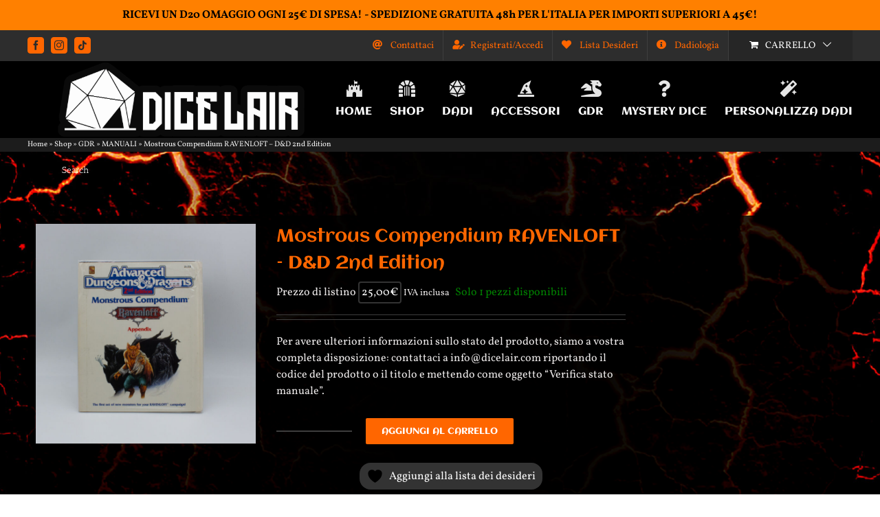

--- FILE ---
content_type: text/html; charset=UTF-8
request_url: https://dicelair.com/shop/gdr/manuali-gdr-rpg/dungeon-dragons/2%E1%B5%83-edizione/mostrous-compendium-ravenloft-dd-2nd-edition/
body_size: 42352
content:
<!DOCTYPE html>
<html class="avada-html-layout-wide avada-html-header-position-top avada-html-layout-framed avada-html-has-bg-image" lang="it-IT" prefix="og: http://ogp.me/ns# fb: http://ogp.me/ns/fb#">
<head>
	<meta http-equiv="X-UA-Compatible" content="IE=edge" />
	<meta http-equiv="Content-Type" content="text/html; charset=utf-8"/>
	<meta name="viewport" content="width=device-width, initial-scale=1" />
					<script>document.documentElement.className = document.documentElement.className + ' yes-js js_active js'</script>
			<meta name='robots' content='index, follow, max-image-preview:large, max-snippet:-1, max-video-preview:-1' />

	<!-- This site is optimized with the Yoast SEO plugin v26.7 - https://yoast.com/wordpress/plugins/seo/ -->
	<title>Mostrous Compendium RAVENLOFT - D&amp;D 2nd Edition &#8226; Dice Lair</title>
	<link rel="canonical" href="https://dicelair.com/shop/gdr/manuali-gdr-rpg/dungeon-dragons/2%e1%b5%83-edizione/mostrous-compendium-ravenloft-dd-2nd-edition/" />
	<meta property="og:locale" content="it_IT" />
	<meta property="og:type" content="article" />
	<meta property="og:title" content="Mostrous Compendium RAVENLOFT - D&amp;D 2nd Edition &#8226; Dice Lair" />
	<meta property="og:description" content="Per avere ulteriori informazioni sullo stato del prodotto, siamo a vostra completa disposizione: contattaci a info@dicelair.com riportando il codice del prodotto o il titolo e mettendo come oggetto &quot;Verifica stato manuale&quot;." />
	<meta property="og:url" content="https://dicelair.com/shop/gdr/manuali-gdr-rpg/dungeon-dragons/2%e1%b5%83-edizione/mostrous-compendium-ravenloft-dd-2nd-edition/" />
	<meta property="og:site_name" content="Dice Lair" />
	<meta property="article:publisher" content="https://www.facebook.com/dicelaircompany" />
	<meta property="article:modified_time" content="2024-02-01T17:15:33+00:00" />
	<meta property="og:image" content="https://dicelair.com/wp-content/uploads/2019/10/trasparente-38.jpg" />
	<meta property="og:image:width" content="2296" />
	<meta property="og:image:height" content="2296" />
	<meta property="og:image:type" content="image/jpeg" />
	<meta name="twitter:card" content="summary_large_image" />
	<script type="application/ld+json" class="yoast-schema-graph">{"@context":"https://schema.org","@graph":[{"@type":"WebPage","@id":"https://dicelair.com/shop/gdr/manuali-gdr-rpg/dungeon-dragons/2%e1%b5%83-edizione/mostrous-compendium-ravenloft-dd-2nd-edition/","url":"https://dicelair.com/shop/gdr/manuali-gdr-rpg/dungeon-dragons/2%e1%b5%83-edizione/mostrous-compendium-ravenloft-dd-2nd-edition/","name":"Mostrous Compendium RAVENLOFT - D&D 2nd Edition &#8226; Dice Lair","isPartOf":{"@id":"https://dicelair.com/#website"},"primaryImageOfPage":{"@id":"https://dicelair.com/shop/gdr/manuali-gdr-rpg/dungeon-dragons/2%e1%b5%83-edizione/mostrous-compendium-ravenloft-dd-2nd-edition/#primaryimage"},"image":{"@id":"https://dicelair.com/shop/gdr/manuali-gdr-rpg/dungeon-dragons/2%e1%b5%83-edizione/mostrous-compendium-ravenloft-dd-2nd-edition/#primaryimage"},"thumbnailUrl":"https://dicelair.com/wp-content/uploads/2019/10/trasparente-38.jpg","datePublished":"2019-08-25T09:44:41+00:00","dateModified":"2024-02-01T17:15:33+00:00","breadcrumb":{"@id":"https://dicelair.com/shop/gdr/manuali-gdr-rpg/dungeon-dragons/2%e1%b5%83-edizione/mostrous-compendium-ravenloft-dd-2nd-edition/#breadcrumb"},"inLanguage":"it-IT","potentialAction":[{"@type":"ReadAction","target":["https://dicelair.com/shop/gdr/manuali-gdr-rpg/dungeon-dragons/2%e1%b5%83-edizione/mostrous-compendium-ravenloft-dd-2nd-edition/"]}]},{"@type":"ImageObject","inLanguage":"it-IT","@id":"https://dicelair.com/shop/gdr/manuali-gdr-rpg/dungeon-dragons/2%e1%b5%83-edizione/mostrous-compendium-ravenloft-dd-2nd-edition/#primaryimage","url":"https://dicelair.com/wp-content/uploads/2019/10/trasparente-38.jpg","contentUrl":"https://dicelair.com/wp-content/uploads/2019/10/trasparente-38.jpg","width":2296,"height":2296},{"@type":"BreadcrumbList","@id":"https://dicelair.com/shop/gdr/manuali-gdr-rpg/dungeon-dragons/2%e1%b5%83-edizione/mostrous-compendium-ravenloft-dd-2nd-edition/#breadcrumb","itemListElement":[{"@type":"ListItem","position":1,"name":"Home","item":"https://dicelair.com/"},{"@type":"ListItem","position":2,"name":"Shop","item":"https://dicelair.com/shop/"},{"@type":"ListItem","position":3,"name":"GDR","item":"https://dicelair.com/product-category/gdr/"},{"@type":"ListItem","position":4,"name":"MANUALI","item":"https://dicelair.com/product-category/gdr/manuali-gdr-rpg/"},{"@type":"ListItem","position":5,"name":"Mostrous Compendium RAVENLOFT &#8211; D&#038;D 2nd Edition"}]},{"@type":"WebSite","@id":"https://dicelair.com/#website","url":"https://dicelair.com/","name":"Dice Lair","description":"All Around RPG Worlds","publisher":{"@id":"https://dicelair.com/#organization"},"potentialAction":[{"@type":"SearchAction","target":{"@type":"EntryPoint","urlTemplate":"https://dicelair.com/?s={search_term_string}"},"query-input":{"@type":"PropertyValueSpecification","valueRequired":true,"valueName":"search_term_string"}}],"inLanguage":"it-IT"},{"@type":"Organization","@id":"https://dicelair.com/#organization","name":"DICE LAIR","url":"https://dicelair.com/","logo":{"@type":"ImageObject","inLanguage":"it-IT","@id":"https://dicelair.com/#/schema/logo/image/","url":"https://dicelair.com/wp-content/uploads/2020/01/82042258_2854547527930706_766536376823840768_o.jpg","contentUrl":"https://dicelair.com/wp-content/uploads/2020/01/82042258_2854547527930706_766536376823840768_o.jpg","width":960,"height":960,"caption":"DICE LAIR"},"image":{"@id":"https://dicelair.com/#/schema/logo/image/"},"sameAs":["https://www.facebook.com/dicelaircompany","https://www.instagram.com/dice_lair/"]}]}</script>
	<!-- / Yoast SEO plugin. -->


<link rel='dns-prefetch' href='//www.googletagmanager.com' />
<link rel='dns-prefetch' href='//code.jquery.com' />
<link rel="alternate" type="application/rss+xml" title="Dice Lair &raquo; Feed" href="https://dicelair.com/feed/" />
<link rel="alternate" type="application/rss+xml" title="Dice Lair &raquo; Feed dei commenti" href="https://dicelair.com/comments/feed/" />
					<link rel="shortcut icon" href="https://dicelair.com/wp-content/uploads/2020/04/favicon.png" type="image/x-icon" />
		
		
		
				<link rel="alternate" title="oEmbed (JSON)" type="application/json+oembed" href="https://dicelair.com/wp-json/oembed/1.0/embed?url=https%3A%2F%2Fdicelair.com%2Fshop%2Fgdr%2Fmanuali-gdr-rpg%2Fdungeon-dragons%2F2%25e1%25b5%2583-edizione%2Fmostrous-compendium-ravenloft-dd-2nd-edition%2F" />
<link rel="alternate" title="oEmbed (XML)" type="text/xml+oembed" href="https://dicelair.com/wp-json/oembed/1.0/embed?url=https%3A%2F%2Fdicelair.com%2Fshop%2Fgdr%2Fmanuali-gdr-rpg%2Fdungeon-dragons%2F2%25e1%25b5%2583-edizione%2Fmostrous-compendium-ravenloft-dd-2nd-edition%2F&#038;format=xml" />
					<meta name="description" content="AVVERTENZA! Questo è un prodotto usato"/>
				
		<meta property="og:locale" content="it_IT"/>
		<meta property="og:type" content="article"/>
		<meta property="og:site_name" content="Dice Lair"/>
		<meta property="og:title" content="Mostrous Compendium RAVENLOFT - D&amp;D 2nd Edition &#8226; Dice Lair"/>
				<meta property="og:description" content="AVVERTENZA! Questo è un prodotto usato"/>
				<meta property="og:url" content="https://dicelair.com/shop/gdr/manuali-gdr-rpg/dungeon-dragons/2%e1%b5%83-edizione/mostrous-compendium-ravenloft-dd-2nd-edition/"/>
													<meta property="article:modified_time" content="2024-02-01T17:15:33+01:00"/>
											<meta property="og:image" content="https://dicelair.com/wp-content/uploads/2019/10/trasparente-38.jpg"/>
		<meta property="og:image:width" content="2296"/>
		<meta property="og:image:height" content="2296"/>
		<meta property="og:image:type" content="image/jpeg"/>
				<style id='wp-img-auto-sizes-contain-inline-css' type='text/css'>
img:is([sizes=auto i],[sizes^="auto," i]){contain-intrinsic-size:3000px 1500px}
/*# sourceURL=wp-img-auto-sizes-contain-inline-css */
</style>
<link rel='stylesheet' id='CALCULATIONCF7-front-css-css' href='https://dicelair.com/wp-content/plugins/calculation-for-contact-form-7/assets/css/front.css?ver=2.0.0' type='text/css' media='all' />
<link rel='stylesheet' id='simple-banner-style-css' href='https://dicelair.com/wp-content/plugins/simple-banner/simple-banner.css?ver=3.2.0' type='text/css' media='all' />
<style id='woocommerce-inline-inline-css' type='text/css'>
.woocommerce form .form-row .required { visibility: visible; }
/*# sourceURL=woocommerce-inline-inline-css */
</style>
<link rel='stylesheet' id='yith-infs-style-css' href='https://dicelair.com/wp-content/plugins/yith-infinite-scrolling-premium/assets/css/frontend.css?ver=2.6.0' type='text/css' media='all' />
<link rel='stylesheet' id='ion.range-slider-css' href='https://dicelair.com/wp-content/plugins/yith-woocommerce-ajax-product-filter-premium/assets/css/ion.range-slider.css?ver=2.3.1' type='text/css' media='all' />
<link rel='stylesheet' id='yith-wcan-shortcodes-css' href='https://dicelair.com/wp-content/plugins/yith-woocommerce-ajax-product-filter-premium/assets/css/shortcodes.css?ver=5.16.0' type='text/css' media='all' />
<style id='yith-wcan-shortcodes-inline-css' type='text/css'>
:root{
	--yith-wcan-filters_colors_titles: rgb(255,255,255);
	--yith-wcan-filters_colors_background: rgb(0,0,0);
	--yith-wcan-filters_colors_accent: rgb(255,102,0);
	--yith-wcan-filters_colors_accent_r: 255;
	--yith-wcan-filters_colors_accent_g: 102;
	--yith-wcan-filters_colors_accent_b: 0;
	--yith-wcan-color_swatches_border_radius: 5px;
	--yith-wcan-color_swatches_size: 30px;
	--yith-wcan-labels_style_background: #FFFFFF;
	--yith-wcan-labels_style_background_hover: rgb(255,102,0);
	--yith-wcan-labels_style_background_active: rgb(255,102,0);
	--yith-wcan-labels_style_text: rgb(255,255,255);
	--yith-wcan-labels_style_text_hover: #FFFFFF;
	--yith-wcan-labels_style_text_active: #FFFFFF;
	--yith-wcan-anchors_style_text: rgb(255,255,255);
	--yith-wcan-anchors_style_text_hover: rgb(255,102,0);
	--yith-wcan-anchors_style_text_active: rgb(255,102,0);
}
/*# sourceURL=yith-wcan-shortcodes-inline-css */
</style>
<link rel='stylesheet' id='ywgc-frontend-css' href='https://dicelair.com/wp-content/plugins/yith-woocommerce-gift-cards/assets/css/ywgc-frontend.css?ver=4.30.0' type='text/css' media='all' />
<style id='ywgc-frontend-inline-css' type='text/css'>

                    .ywgc_apply_gift_card_button{
                        background-color:#448a85 !important;
                        color:#ffffff!important;
                    }
                    .ywgc_apply_gift_card_button:hover{
                        background-color:#4ac4aa!important;
                        color:#ffffff!important;
                    }
                    .ywgc_enter_code{
                        background-color:#ffffff;
                        color:#000000;
                    }
                    .ywgc_enter_code:hover{
                        background-color:#ffffff;
                        color: #000000;
                    }
                    .gift-cards-list button{
                        border: 1px solid #000000;
                    }
                    .selected_image_parent{
                        border: 2px dashed #000000 !important;
                    }
                    .ywgc-preset-image.selected_image_parent:after{
                        background-color: #000000;
                    }
                    .ywgc-predefined-amount-button.selected_button{
                        background-color: #000000;
                    }
                    .ywgc-on-sale-text{
                        color:#000000;
                    }
                    .ywgc-choose-image.ywgc-choose-template:hover{
                        background: rgba(0, 0, 0, 0.9);
                    }
                    .ywgc-choose-image.ywgc-choose-template{
                        background: rgba(0, 0, 0, 0.8);
                    }
                    .ui-datepicker a.ui-state-active, .ui-datepicker a.ui-state-hover {
                        background:#000000 !important;
                        color: white;
                    }
                    .ywgc-form-preview-separator{
                        background-color: #000000;
                    }
                    .ywgc-form-preview-amount{
                        color: #000000;
                    }
                    #ywgc-manual-amount{
                        border: 1px solid #000000;
                    }
                    .ywgc-template-categories a:hover,
                    .ywgc-template-categories a.ywgc-category-selected{
                        color: #000000;
                    }
                    .ywgc-design-list-modal .ywgc-preset-image:before {
                        background-color: #000000;
                    }
                    .ywgc-custom-upload-container-modal .ywgc-custom-design-modal-preview-close {
                        background-color: #000000;
                    }
           
/*# sourceURL=ywgc-frontend-inline-css */
</style>
<link rel='stylesheet' id='jquery-ui-css-css' href='//code.jquery.com/ui/1.13.1/themes/smoothness/jquery-ui.css?ver=1' type='text/css' media='all' />
<link rel='stylesheet' id='dashicons-css' href='https://dicelair.com/wp-includes/css/dashicons.min.css?ver=6.9' type='text/css' media='all' />
<style id='dashicons-inline-css' type='text/css'>
[data-font="Dashicons"]:before {font-family: 'Dashicons' !important;content: attr(data-icon) !important;speak: none !important;font-weight: normal !important;font-variant: normal !important;text-transform: none !important;line-height: 1 !important;font-style: normal !important;-webkit-font-smoothing: antialiased !important;-moz-osx-font-smoothing: grayscale !important;}
/*# sourceURL=dashicons-inline-css */
</style>
<link rel='stylesheet' id='ywcrbp_product_frontend_style-css' href='https://dicelair.com/wp-content/plugins/yith-woocommerce-role-based-prices-premium/assets/css/ywcrbp_product_frontend.css?ver=2.12.0' type='text/css' media='all' />
<style id='ywcrbp_product_frontend_style-inline-css' type='text/css'>
.ywcrbp-role-price-rule .role-price .discount-badge,
				.ywcrbp-role-prices-table .ywcrbp-role-prices-table__price_badge .discount-badge {
					background-color: #dcdcdc;
					color: #475569;
				}
/*# sourceURL=ywcrbp_product_frontend_style-inline-css */
</style>
<link rel='stylesheet' id='jquery-selectBox-css' href='https://dicelair.com/wp-content/plugins/yith-woocommerce-wishlist-premium/assets/css/jquery.selectBox.css?ver=1.2.0' type='text/css' media='all' />
<link rel='stylesheet' id='yith-wcwl-font-awesome-css' href='https://dicelair.com/wp-content/plugins/yith-woocommerce-wishlist-premium/assets/css/font-awesome.css?ver=4.7.0' type='text/css' media='all' />
<link rel='stylesheet' id='woocommerce_prettyPhoto_css-css' href='//dicelair.com/wp-content/plugins/woocommerce/assets/css/prettyPhoto.css?ver=3.1.6' type='text/css' media='all' />
<link rel='stylesheet' id='yith-wcwl-main-css' href='https://dicelair.com/wp-content/plugins/yith-woocommerce-wishlist-premium/assets/css/style.css?ver=4.11.0' type='text/css' media='all' />
<style id='yith-wcwl-main-inline-css' type='text/css'>
 :root { --rounded-corners-radius: 16px; --color-add-to-cart-background: #333333; --color-add-to-cart-text: #FFFFFF; --color-add-to-cart-border: #333333; --color-add-to-cart-background-hover: #4F4F4F; --color-add-to-cart-text-hover: #FFFFFF; --color-add-to-cart-border-hover: #4F4F4F; --add-to-cart-rounded-corners-radius: 8px; --color-button-style-1-background: #333333; --color-button-style-1-text: #FFFFFF; --color-button-style-1-border: #333333; --color-button-style-1-background-hover: #4F4F4F; --color-button-style-1-text-hover: #FFFFFF; --color-button-style-1-border-hover: #4F4F4F; --color-button-style-2-background: #333333; --color-button-style-2-text: #FFFFFF; --color-button-style-2-border: #333333; --color-button-style-2-background-hover: #4F4F4F; --color-button-style-2-text-hover: #FFFFFF; --color-button-style-2-border-hover: #4F4F4F; --color-wishlist-table-background: #000000; --color-wishlist-table-text: #6d6c6c; --color-wishlist-table-border: #000000; --color-headers-background: #000000; --color-share-button-color: #d9d8d8; --color-share-button-color-hover: #b5b4b4; --color-fb-button-background: #39599E; --color-fb-button-background-hover: #595A5A; --color-tw-button-background: #45AFE2; --color-tw-button-background-hover: #595A5A; --color-pr-button-background: #AB2E31; --color-pr-button-background-hover: #595A5A; --color-em-button-background: #FBB102; --color-em-button-background-hover: #595A5A; --color-wa-button-background: #00A901; --color-wa-button-background-hover: #595A5A; --feedback-duration: 3s; --modal-colors-overlay: #0000004d; --modal-colors-icon: #007565; --modal-colors-primary-button: #007565; --modal-colors-primary-button-hover: #007565; --modal-colors-primary-button-text: #fff; --modal-colors-primary-button-text-hover: #fff; --modal-colors-secondary-button: #e8e8e8; --modal-colors-secondary-button-hover: #d8d8d8; --modal-colors-secondary-button-text: #777; --modal-colors-secondary-button-text-hover: #777; --color-ask-an-estimate-background: #333333; --color-ask-an-estimate-text: #FFFFFF; --color-ask-an-estimate-border: #333333; --color-ask-an-estimate-background-hover: #4F4F4F; --color-ask-an-estimate-text-hover: #FFFFFF; --color-ask-an-estimate-border-hover: #4F4F4F; --ask-an-estimate-rounded-corners-radius: 16px; --tooltip-color-background: #333333e6; --tooltip-color-text: #fff }  .yith-wcwl-add-button a.add_to_wishlist { padding: 4px 8px; background-color: #fda34f;}
.yith-wcwl-add-to-wishlist {margin-top: 2px; margin-bottom: 20px;}
a.add_to_wishlist.button.alt { border-radius: 16px;-moz-border-radius: 16px; -webkit-border-radius: 6px;}
 :root { --rounded-corners-radius: 16px; --color-add-to-cart-background: #333333; --color-add-to-cart-text: #FFFFFF; --color-add-to-cart-border: #333333; --color-add-to-cart-background-hover: #4F4F4F; --color-add-to-cart-text-hover: #FFFFFF; --color-add-to-cart-border-hover: #4F4F4F; --add-to-cart-rounded-corners-radius: 8px; --color-button-style-1-background: #333333; --color-button-style-1-text: #FFFFFF; --color-button-style-1-border: #333333; --color-button-style-1-background-hover: #4F4F4F; --color-button-style-1-text-hover: #FFFFFF; --color-button-style-1-border-hover: #4F4F4F; --color-button-style-2-background: #333333; --color-button-style-2-text: #FFFFFF; --color-button-style-2-border: #333333; --color-button-style-2-background-hover: #4F4F4F; --color-button-style-2-text-hover: #FFFFFF; --color-button-style-2-border-hover: #4F4F4F; --color-wishlist-table-background: #000000; --color-wishlist-table-text: #6d6c6c; --color-wishlist-table-border: #000000; --color-headers-background: #000000; --color-share-button-color: #d9d8d8; --color-share-button-color-hover: #b5b4b4; --color-fb-button-background: #39599E; --color-fb-button-background-hover: #595A5A; --color-tw-button-background: #45AFE2; --color-tw-button-background-hover: #595A5A; --color-pr-button-background: #AB2E31; --color-pr-button-background-hover: #595A5A; --color-em-button-background: #FBB102; --color-em-button-background-hover: #595A5A; --color-wa-button-background: #00A901; --color-wa-button-background-hover: #595A5A; --feedback-duration: 3s; --modal-colors-overlay: #0000004d; --modal-colors-icon: #007565; --modal-colors-primary-button: #007565; --modal-colors-primary-button-hover: #007565; --modal-colors-primary-button-text: #fff; --modal-colors-primary-button-text-hover: #fff; --modal-colors-secondary-button: #e8e8e8; --modal-colors-secondary-button-hover: #d8d8d8; --modal-colors-secondary-button-text: #777; --modal-colors-secondary-button-text-hover: #777; --color-ask-an-estimate-background: #333333; --color-ask-an-estimate-text: #FFFFFF; --color-ask-an-estimate-border: #333333; --color-ask-an-estimate-background-hover: #4F4F4F; --color-ask-an-estimate-text-hover: #FFFFFF; --color-ask-an-estimate-border-hover: #4F4F4F; --ask-an-estimate-rounded-corners-radius: 16px; --tooltip-color-background: #333333e6; --tooltip-color-text: #fff }  .yith-wcwl-add-button a.add_to_wishlist { padding: 4px 8px; background-color: #fda34f;}
.yith-wcwl-add-to-wishlist {margin-top: 2px; margin-bottom: 20px;}
a.add_to_wishlist.button.alt { border-radius: 16px;-moz-border-radius: 16px; -webkit-border-radius: 6px;}
/*# sourceURL=yith-wcwl-main-inline-css */
</style>
<link rel='stylesheet' id='ywpo-frontend-css' href='https://dicelair.com/wp-content/plugins/yith-woocommerce-pre-order-premium/assets/css/ywpo-frontend.css?ver=3.12.0' type='text/css' media='all' />
<link rel='stylesheet' id='cf7cf-style-css' href='https://dicelair.com/wp-content/plugins/cf7-conditional-fields/style.css?ver=2.6.7' type='text/css' media='all' />
<link rel='stylesheet' id='fusion-dynamic-css-css' href='https://dicelair.com/wp-content/uploads/fusion-styles/b0361a30505e8df7044a7d3689bb99b1.min.css?ver=3.11.13' type='text/css' media='all' />
<script type="text/javascript" id="wpml-cookie-js-extra">
/* <![CDATA[ */
var wpml_cookies = {"wp-wpml_current_language":{"value":"it","expires":1,"path":"/"}};
var wpml_cookies = {"wp-wpml_current_language":{"value":"it","expires":1,"path":"/"}};
//# sourceURL=wpml-cookie-js-extra
/* ]]> */
</script>
<script type="text/javascript" src="https://dicelair.com/wp-content/plugins/sitepress-multilingual-cms/res/js/cookies/language-cookie.js?ver=486900" id="wpml-cookie-js" defer="defer" data-wp-strategy="defer"></script>
<script type="text/javascript" id="webtoffee-cookie-consent-js-extra">
/* <![CDATA[ */
var _wccConfig = {"_ipData":[],"_assetsURL":"https://dicelair.com/wp-content/plugins/webtoffee-cookie-consent/lite/frontend/images/","_publicURL":"https://dicelair.com","_categories":[{"name":"Necessari","slug":"necessary","isNecessary":true,"ccpaDoNotSell":true,"cookies":[{"cookieID":"wt_consent","domain":"dicelair.com","provider":""}],"active":true,"defaultConsent":{"gdpr":true,"ccpa":true},"foundNoCookieScript":false},{"name":"Funzionali","slug":"functional","isNecessary":false,"ccpaDoNotSell":true,"cookies":[{"cookieID":"wp-wpml_current_language","domain":"dicelair.com","provider":"wp-content/plugins/sitepress-multilingual-cms/res/js"}],"active":true,"defaultConsent":{"gdpr":false,"ccpa":false},"foundNoCookieScript":false},{"name":"Analitici","slug":"analytics","isNecessary":false,"ccpaDoNotSell":true,"cookies":[{"cookieID":"sbjs_migrations","domain":".dicelair.com","provider":"sourcebuster.min.js"},{"cookieID":"sbjs_current_add","domain":".dicelair.com","provider":"sourcebuster.min.js"},{"cookieID":"sbjs_first_add","domain":".dicelair.com","provider":"sourcebuster.min.js"},{"cookieID":"sbjs_current","domain":".dicelair.com","provider":"sourcebuster.min.js"},{"cookieID":"sbjs_first","domain":".dicelair.com","provider":"sourcebuster.min.js"},{"cookieID":"sbjs_udata","domain":".dicelair.com","provider":"sourcebuster.min.js"},{"cookieID":"sbjs_session","domain":".dicelair.com","provider":"sourcebuster.min.js"},{"cookieID":"_ga","domain":".dicelair.com","provider":"google-analytics.com|googletagmanager.com/gtag/js"},{"cookieID":"_gid","domain":".dicelair.com","provider":"google-analytics.com|googletagmanager.com/gtag/js"},{"cookieID":"_gat_gtag_UA_*","domain":".dicelair.com","provider":"google-analytics.com|googletagmanager.com/gtag/js"},{"cookieID":"_ga_*","domain":".dicelair.com","provider":"google-analytics.com|googletagmanager.com/gtag/js"}],"active":true,"defaultConsent":{"gdpr":false,"ccpa":false},"foundNoCookieScript":false},{"name":"Prestazioni","slug":"performance","isNecessary":false,"ccpaDoNotSell":true,"cookies":[],"active":true,"defaultConsent":{"gdpr":false,"ccpa":false},"foundNoCookieScript":false},{"name":"Pubblicitari","slug":"advertisement","isNecessary":false,"ccpaDoNotSell":true,"cookies":[],"active":true,"defaultConsent":{"gdpr":false,"ccpa":false},"foundNoCookieScript":false},{"name":"Altri","slug":"others","isNecessary":false,"ccpaDoNotSell":true,"cookies":[{"cookieID":"woocommerce_recently_viewed","domain":"dicelair.com","provider":""}],"active":true,"defaultConsent":{"gdpr":false,"ccpa":false},"foundNoCookieScript":false}],"_activeLaw":"gdpr","_rootDomain":"","_block":"1","_showBanner":"1","_bannerConfig":{"GDPR":{"settings":{"type":"box","position":"bottom-left","applicableLaw":"gdpr","preferenceCenter":"center","selectedRegion":"EU","consentExpiry":365,"shortcodes":[{"key":"wcc_readmore","content":"\u003Ca href=\"#\" class=\"wcc-policy\" aria-label=\"Politica sui cookie\" target=\"_blank\" rel=\"noopener\" data-tag=\"readmore-button\"\u003EPolitica sui cookie\u003C/a\u003E","tag":"readmore-button","status":false,"attributes":{"rel":"nofollow","target":"_blank"}},{"key":"wcc_show_desc","content":"\u003Cbutton class=\"wcc-show-desc-btn\" data-tag=\"show-desc-button\" aria-label=\"Mostra di pi\u00f9\"\u003EMostra di pi\u00f9\u003C/button\u003E","tag":"show-desc-button","status":true,"attributes":[]},{"key":"wcc_hide_desc","content":"\u003Cbutton class=\"wcc-show-desc-btn\" data-tag=\"hide-desc-button\" aria-label=\"Mostra meno\"\u003EMostra meno\u003C/button\u003E","tag":"hide-desc-button","status":true,"attributes":[]},{"key":"wcc_category_toggle_label","content":"[wcc_{{status}}_category_label] [wcc_preference_{{category_slug}}_title]","tag":"","status":true,"attributes":[]},{"key":"wcc_enable_category_label","content":"Abilitare","tag":"","status":true,"attributes":[]},{"key":"wcc_disable_category_label","content":"Disattivare","tag":"","status":true,"attributes":[]},{"key":"wcc_video_placeholder","content":"\u003Cdiv class=\"video-placeholder-normal\" data-tag=\"video-placeholder\" id=\"[UNIQUEID]\"\u003E\u003Cp class=\"video-placeholder-text-normal\" data-tag=\"placeholder-title\"\u003ESi prega di accettare il consenso ai cookie\u003C/p\u003E\u003C/div\u003E","tag":"","status":true,"attributes":[]},{"key":"wcc_enable_optout_label","content":"Abilitare","tag":"","status":true,"attributes":[]},{"key":"wcc_disable_optout_label","content":"Disattivare","tag":"","status":true,"attributes":[]},{"key":"wcc_optout_toggle_label","content":"[wcc_{{status}}_optout_label] [wcc_optout_option_title]","tag":"","status":true,"attributes":[]},{"key":"wcc_optout_option_title","content":"Non vendere o condividere i miei dati personali","tag":"","status":true,"attributes":[]},{"key":"wcc_optout_close_label","content":"Vicino","tag":"","status":true,"attributes":[]}],"bannerEnabled":true},"behaviours":{"reloadBannerOnAccept":false,"loadAnalyticsByDefault":false,"animations":{"onLoad":"animate","onHide":"sticky"}},"config":{"revisitConsent":{"status":true,"tag":"revisit-consent","position":"bottom-left","meta":{"url":"#"},"styles":[],"elements":{"title":{"type":"text","tag":"revisit-consent-title","status":true,"styles":{"color":"#0056a7"}}}},"preferenceCenter":{"toggle":{"status":true,"tag":"detail-category-toggle","type":"toggle","states":{"active":{"styles":{"background-color":"#000000"}},"inactive":{"styles":{"background-color":"#D0D5D2"}}}},"poweredBy":false},"categoryPreview":{"status":false,"toggle":{"status":true,"tag":"detail-category-preview-toggle","type":"toggle","states":{"active":{"styles":{"background-color":"#000000"}},"inactive":{"styles":{"background-color":"#D0D5D2"}}}}},"videoPlaceholder":{"status":true,"styles":{"background-color":"#000000","border-color":"#000000","color":"#ffffff"}},"readMore":{"status":false,"tag":"readmore-button","type":"link","meta":{"noFollow":true,"newTab":true},"styles":{"color":"#000000","background-color":"transparent","border-color":"transparent"}},"auditTable":{"status":true},"optOption":{"status":true,"toggle":{"status":true,"tag":"optout-option-toggle","type":"toggle","states":{"active":{"styles":{"background-color":"#000000"}},"inactive":{"styles":{"background-color":"#FFFFFF"}}}},"gpcOption":false}}}},"_version":"3.3.0","_logConsent":"1","_tags":[{"tag":"accept-button","styles":{"color":"#32E339","background-color":"#000000","border-color":"#000000"}},{"tag":"reject-button","styles":{"color":"#FB3131","background-color":"transparent","border-color":"#000000"}},{"tag":"settings-button","styles":{"color":"#000000","background-color":"#FFFFFF","border-color":"#000000"}},{"tag":"readmore-button","styles":{"color":"#000000","background-color":"transparent","border-color":"transparent"}},{"tag":"donotsell-button","styles":{"color":"#1863dc","background-color":"transparent","border-color":"transparent"}},{"tag":"accept-button","styles":{"color":"#32E339","background-color":"#000000","border-color":"#000000"}},{"tag":"revisit-consent","styles":[]}],"_rtl":"","_lawSelected":["GDPR"],"_restApiUrl":"https://directory.cookieyes.com/api/v1/ip","_renewConsent":"1741192277133","_restrictToCA":"","_customEvents":"","_providersToBlock":[{"re":"wp-content/plugins/sitepress-multilingual-cms/res/js","categories":["functional"]},{"re":"sourcebuster.min.js","categories":["analytics"]}]};
var _wccStyles = {"css":{"GDPR":".wcc-overlay{background: #000000; opacity: 0.4; position: fixed; top: 0; left: 0; width: 100%; height: 100%; z-index: 99999999;}.wcc-hide{display: none;}.wcc-btn-revisit-wrapper{display: flex; padding: 6px; border-radius: 8px; opacity: 0px; background-color:#ffffff; box-shadow: 0px 3px 10px 0px #798da04d;  align-items: center; justify-content: center;   position: fixed; z-index: 999999; cursor: pointer;}.wcc-revisit-bottom-left{bottom: 15px; left: 15px;}.wcc-revisit-bottom-right{bottom: 15px; right: 15px;}.wcc-btn-revisit-wrapper .wcc-btn-revisit{display: flex; align-items: center; justify-content: center; background: none; border: none; cursor: pointer; position: relative; margin: 0; padding: 0;}.wcc-btn-revisit-wrapper .wcc-btn-revisit img{max-width: fit-content; margin: 0; } .wcc-btn-revisit-wrapper .wcc-revisit-help-text{font-size:14px; margin-left:4px; display:none;}.wcc-btn-revisit-wrapper:hover .wcc-revisit-help-text, .wcc-btn-revisit-wrapper:focus-within .wcc-revisit-help-text { display: block;}.wcc-revisit-hide{display: none;}.wcc-preference-btn:hover{cursor:pointer; text-decoration:underline;}.wcc-cookie-audit-table { font-family: inherit; border-collapse: collapse; width: 100%;} .wcc-cookie-audit-table th, .wcc-cookie-audit-table td {text-align: left; padding: 10px; font-size: 12px; color: #000000; word-break: normal; background-color: #d9dfe7; border: 1px solid #cbced6;} .wcc-cookie-audit-table tr:nth-child(2n + 1) td { background: #f1f5fa; }.wcc-consent-container{position: fixed; width: 440px; box-sizing: border-box; z-index: 9999999; border-radius: 6px;}.wcc-consent-container .wcc-consent-bar{background: #ffffff; border: 1px solid; padding: 20px 26px; box-shadow: 0 -1px 10px 0 #acabab4d; border-radius: 6px;}.wcc-box-bottom-left{bottom: 40px; left: 40px;}.wcc-box-bottom-right{bottom: 40px; right: 40px;}.wcc-box-top-left{top: 40px; left: 40px;}.wcc-box-top-right{top: 40px; right: 40px;}.wcc-custom-brand-logo-wrapper .wcc-custom-brand-logo{width: 100px; height: auto; margin: 0 0 12px 0;}.wcc-notice .wcc-title{color: #212121; font-weight: 700; font-size: 18px; line-height: 24px; margin: 0 0 12px 0;}.wcc-notice-des *,.wcc-preference-content-wrapper *,.wcc-accordion-header-des *,.wcc-gpc-wrapper .wcc-gpc-desc *{font-size: 14px;}.wcc-notice-des{color: #212121; font-size: 14px; line-height: 24px; font-weight: 400;}.wcc-notice-des img{height: 25px; width: 25px;}.wcc-consent-bar .wcc-notice-des p,.wcc-gpc-wrapper .wcc-gpc-desc p,.wcc-preference-body-wrapper .wcc-preference-content-wrapper p,.wcc-accordion-header-wrapper .wcc-accordion-header-des p,.wcc-cookie-des-table li div:last-child p{color: inherit; margin-top: 0;}.wcc-notice-des P:last-child,.wcc-preference-content-wrapper p:last-child,.wcc-cookie-des-table li div:last-child p:last-child,.wcc-gpc-wrapper .wcc-gpc-desc p:last-child{margin-bottom: 0;}.wcc-notice-des a.wcc-policy,.wcc-notice-des button.wcc-policy{font-size: 14px; color: #1863dc; white-space: nowrap; cursor: pointer; background: transparent; border: 1px solid; text-decoration: underline;}.wcc-notice-des button.wcc-policy{padding: 0;}.wcc-notice-des a.wcc-policy:focus-visible,.wcc-notice-des button.wcc-policy:focus-visible,.wcc-preference-content-wrapper .wcc-show-desc-btn:focus-visible,.wcc-accordion-header .wcc-accordion-btn:focus-visible,.wcc-preference-header .wcc-btn-close:focus-visible,.wcc-switch input[type=\"checkbox\"]:focus-visible,.wcc-footer-wrapper a:focus-visible,.wcc-btn:focus-visible{outline: 2px solid #1863dc; outline-offset: 2px;}.wcc-btn:focus:not(:focus-visible),.wcc-accordion-header .wcc-accordion-btn:focus:not(:focus-visible),.wcc-preference-content-wrapper .wcc-show-desc-btn:focus:not(:focus-visible),.wcc-btn-revisit-wrapper .wcc-btn-revisit:focus:not(:focus-visible),.wcc-preference-header .wcc-btn-close:focus:not(:focus-visible),.wcc-consent-bar .wcc-banner-btn-close:focus:not(:focus-visible){outline: 0;}button.wcc-show-desc-btn:not(:hover):not(:active){color: #1863dc; background: transparent;}button.wcc-accordion-btn:not(:hover):not(:active),button.wcc-banner-btn-close:not(:hover):not(:active),button.wcc-btn-revisit:not(:hover):not(:active),button.wcc-btn-close:not(:hover):not(:active){background: transparent;}.wcc-consent-bar button:hover,.wcc-modal.wcc-modal-open button:hover,.wcc-consent-bar button:focus,.wcc-modal.wcc-modal-open button:focus{text-decoration: none;}.wcc-notice-btn-wrapper{display: flex; justify-content: flex-start; align-items: center; flex-wrap: wrap; margin-top: 16px;}.wcc-notice-btn-wrapper .wcc-btn{text-shadow: none; box-shadow: none;}.wcc-btn{flex: auto; max-width: 100%; font-size: 14px; font-family: inherit; line-height: 24px; padding: 8px; font-weight: 500; margin: 0 8px 0 0; border-radius: 2px; cursor: pointer; text-align: center; text-transform: none; min-height: 0;}.wcc-btn:hover{opacity: 0.8;}.wcc-btn-customize{color: #1863dc; background: transparent; border: 2px solid #1863dc;}.wcc-btn-reject{color: #1863dc; background: transparent; border: 2px solid #1863dc;}.wcc-btn-accept{background: #1863dc; color: #ffffff; border: 2px solid #1863dc;}.wcc-btn:last-child{margin-right: 0;}@media (max-width: 576px){.wcc-box-bottom-left{bottom: 0; left: 0;}.wcc-box-bottom-right{bottom: 0; right: 0;}.wcc-box-top-left{top: 0; left: 0;}.wcc-box-top-right{top: 0; right: 0;}}@media (max-width: 440px){.wcc-box-bottom-left, .wcc-box-bottom-right, .wcc-box-top-left, .wcc-box-top-right{width: 100%; max-width: 100%;}.wcc-consent-container .wcc-consent-bar{padding: 20px 0;}.wcc-custom-brand-logo-wrapper, .wcc-notice .wcc-title, .wcc-notice-des, .wcc-notice-btn-wrapper{padding: 0 24px;}.wcc-notice-des{max-height: 40vh; overflow-y: scroll;}.wcc-notice-btn-wrapper{flex-direction: column; margin-top: 0;}.wcc-btn{width: 100%; margin: 10px 0 0 0;}.wcc-notice-btn-wrapper .wcc-btn-customize{order: 2;}.wcc-notice-btn-wrapper .wcc-btn-reject{order: 3;}.wcc-notice-btn-wrapper .wcc-btn-accept{order: 1; margin-top: 16px;}}@media (max-width: 352px){.wcc-notice .wcc-title{font-size: 16px;}.wcc-notice-des *{font-size: 12px;}.wcc-notice-des, .wcc-btn{font-size: 12px;}}.wcc-modal.wcc-modal-open{display: flex; visibility: visible; -webkit-transform: translate(-50%, -50%); -moz-transform: translate(-50%, -50%); -ms-transform: translate(-50%, -50%); -o-transform: translate(-50%, -50%); transform: translate(-50%, -50%); top: 50%; left: 50%; transition: all 1s ease;}.wcc-modal{box-shadow: 0 32px 68px rgba(0, 0, 0, 0.3); margin: 0 auto; position: fixed; max-width: 100%; background: #ffffff; top: 50%; box-sizing: border-box; border-radius: 6px; z-index: 999999999; color: #212121; -webkit-transform: translate(-50%, 100%); -moz-transform: translate(-50%, 100%); -ms-transform: translate(-50%, 100%); -o-transform: translate(-50%, 100%); transform: translate(-50%, 100%); visibility: hidden; transition: all 0s ease;}.wcc-preference-center{max-height: 79vh; overflow: hidden; width: 845px; overflow: hidden; flex: 1 1 0; display: flex; flex-direction: column; border-radius: 6px;}.wcc-preference-header{display: flex; align-items: center; justify-content: space-between; padding: 22px 24px; border-bottom: 1px solid;}.wcc-preference-header .wcc-preference-title{font-size: 18px; font-weight: 700; line-height: 24px;}.wcc-google-privacy-url a {text-decoration:none;color: #1863dc;cursor:pointer;} .wcc-preference-header .wcc-btn-close{margin: 0; cursor: pointer; vertical-align: middle; padding: 0; background: none; border: none; width: auto; height: auto; min-height: 0; line-height: 0; text-shadow: none; box-shadow: none;}.wcc-preference-header .wcc-btn-close img{margin: 0; height: 10px; width: 10px;}.wcc-preference-body-wrapper{padding: 0 24px; flex: 1; overflow: auto; box-sizing: border-box;}.wcc-preference-content-wrapper,.wcc-gpc-wrapper .wcc-gpc-desc,.wcc-google-privacy-policy{font-size: 14px; line-height: 24px; font-weight: 400; padding: 12px 0;}.wcc-preference-content-wrapper{border-bottom: 1px solid;}.wcc-preference-content-wrapper img{height: 25px; width: 25px;}.wcc-preference-content-wrapper .wcc-show-desc-btn{font-size: 14px; font-family: inherit; color: #1863dc; text-decoration: none; line-height: 24px; padding: 0; margin: 0; white-space: nowrap; cursor: pointer; background: transparent; border-color: transparent; text-transform: none; min-height: 0; text-shadow: none; box-shadow: none;}.wcc-accordion-wrapper{margin-bottom: 10px;}.wcc-accordion{border-bottom: 1px solid;}.wcc-accordion:last-child{border-bottom: none;}.wcc-accordion .wcc-accordion-item{display: flex; margin-top: 10px;}.wcc-accordion .wcc-accordion-body{display: none;}.wcc-accordion.wcc-accordion-active .wcc-accordion-body{display: block; padding: 0 22px; margin-bottom: 16px;}.wcc-accordion-header-wrapper{cursor: pointer; width: 100%;}.wcc-accordion-item .wcc-accordion-header{display: flex; justify-content: space-between; align-items: center;}.wcc-accordion-header .wcc-accordion-btn{font-size: 16px; font-family: inherit; color: #212121; line-height: 24px; background: none; border: none; font-weight: 700; padding: 0; margin: 0; cursor: pointer; text-transform: none; min-height: 0; text-shadow: none; box-shadow: none;}.wcc-accordion-header .wcc-always-active{color: #008000; font-weight: 600; line-height: 24px; font-size: 14px;}.wcc-accordion-header-des{font-size: 14px; line-height: 24px; margin: 10px 0 16px 0;}.wcc-accordion-chevron{margin-right: 22px; position: relative; cursor: pointer;}.wcc-accordion-chevron-hide{display: none;}.wcc-accordion .wcc-accordion-chevron i::before{content: \"\"; position: absolute; border-right: 1.4px solid; border-bottom: 1.4px solid; border-color: inherit; height: 6px; width: 6px; -webkit-transform: rotate(-45deg); -moz-transform: rotate(-45deg); -ms-transform: rotate(-45deg); -o-transform: rotate(-45deg); transform: rotate(-45deg); transition: all 0.2s ease-in-out; top: 8px;}.wcc-accordion.wcc-accordion-active .wcc-accordion-chevron i::before{-webkit-transform: rotate(45deg); -moz-transform: rotate(45deg); -ms-transform: rotate(45deg); -o-transform: rotate(45deg); transform: rotate(45deg);}.wcc-audit-table{background: #f4f4f4; border-radius: 6px;}.wcc-audit-table .wcc-empty-cookies-text{color: inherit; font-size: 12px; line-height: 24px; margin: 0; padding: 10px;}.wcc-audit-table .wcc-cookie-des-table{font-size: 12px; line-height: 24px; font-weight: normal; padding: 15px 10px; border-bottom: 1px solid; border-bottom-color: inherit; margin: 0;}.wcc-audit-table .wcc-cookie-des-table:last-child{border-bottom: none;}.wcc-audit-table .wcc-cookie-des-table li{list-style-type: none; display: flex; padding: 3px 0;}.wcc-audit-table .wcc-cookie-des-table li:first-child{padding-top: 0;}.wcc-cookie-des-table li div:first-child{width: 100px; font-weight: 600; word-break: break-word; word-wrap: break-word;}.wcc-cookie-des-table li div:last-child{flex: 1; word-break: break-word; word-wrap: break-word; margin-left: 8px;}.wcc-footer-shadow{display: block; width: 100%; height: 40px; background: linear-gradient(180deg, rgba(255, 255, 255, 0) 0%, #ffffff 100%); position: absolute; bottom: calc(100% - 1px);}.wcc-footer-wrapper{position: relative;}.wcc-prefrence-btn-wrapper{display: flex; flex-wrap: wrap; align-items: center; justify-content: center; padding: 22px 24px; border-top: 1px solid;}.wcc-prefrence-btn-wrapper .wcc-btn{flex: auto; max-width: 100%; text-shadow: none; box-shadow: none;}.wcc-btn-preferences{color: #1863dc; background: transparent; border: 2px solid #1863dc;}.wcc-preference-header,.wcc-preference-body-wrapper,.wcc-preference-content-wrapper,.wcc-accordion-wrapper,.wcc-accordion,.wcc-accordion-wrapper,.wcc-footer-wrapper,.wcc-prefrence-btn-wrapper{border-color: inherit;}@media (max-width: 845px){.wcc-modal{max-width: calc(100% - 16px);}}@media (max-width: 576px){.wcc-modal{max-width: 100%;}.wcc-preference-center{max-height: 100vh;}.wcc-prefrence-btn-wrapper{flex-direction: column;}.wcc-accordion.wcc-accordion-active .wcc-accordion-body{padding-right: 0;}.wcc-prefrence-btn-wrapper .wcc-btn{width: 100%; margin: 10px 0 0 0;}.wcc-prefrence-btn-wrapper .wcc-btn-reject{order: 3;}.wcc-prefrence-btn-wrapper .wcc-btn-accept{order: 1; margin-top: 0;}.wcc-prefrence-btn-wrapper .wcc-btn-preferences{order: 2;}}@media (max-width: 425px){.wcc-accordion-chevron{margin-right: 15px;}.wcc-notice-btn-wrapper{margin-top: 0;}.wcc-accordion.wcc-accordion-active .wcc-accordion-body{padding: 0 15px;}}@media (max-width: 352px){.wcc-preference-header .wcc-preference-title{font-size: 16px;}.wcc-preference-header{padding: 16px 24px;}.wcc-preference-content-wrapper *, .wcc-accordion-header-des *{font-size: 12px;}.wcc-preference-content-wrapper, .wcc-preference-content-wrapper .wcc-show-more, .wcc-accordion-header .wcc-always-active, .wcc-accordion-header-des, .wcc-preference-content-wrapper .wcc-show-desc-btn, .wcc-notice-des a.wcc-policy{font-size: 12px;}.wcc-accordion-header .wcc-accordion-btn{font-size: 14px;}}.wcc-switch{display: flex;}.wcc-switch input[type=\"checkbox\"]{position: relative; width: 44px; height: 24px; margin: 0; background: #d0d5d2; -webkit-appearance: none; border-radius: 50px; cursor: pointer; outline: 0; border: none; top: 0;}.wcc-switch input[type=\"checkbox\"]:checked{background: #1863dc;}.wcc-switch input[type=\"checkbox\"]:before{position: absolute; content: \"\"; height: 20px; width: 20px; left: 2px; bottom: 2px; border-radius: 50%; background-color: white; -webkit-transition: 0.4s; transition: 0.4s; margin: 0;}.wcc-switch input[type=\"checkbox\"]:after{display: none;}.wcc-switch input[type=\"checkbox\"]:checked:before{-webkit-transform: translateX(20px); -ms-transform: translateX(20px); transform: translateX(20px);}@media (max-width: 425px){.wcc-switch input[type=\"checkbox\"]{width: 38px; height: 21px;}.wcc-switch input[type=\"checkbox\"]:before{height: 17px; width: 17px;}.wcc-switch input[type=\"checkbox\"]:checked:before{-webkit-transform: translateX(17px); -ms-transform: translateX(17px); transform: translateX(17px);}}.wcc-consent-bar .wcc-banner-btn-close{position: absolute; right: 14px; top: 14px; background: none; border: none; cursor: pointer; padding: 0; margin: 0; min-height: 0; line-height: 0; height: auto; width: auto; text-shadow: none; box-shadow: none;}.wcc-consent-bar .wcc-banner-btn-close img{height: 10px; width: 10px; margin: 0;}.wcc-notice-group{font-size: 14px; line-height: 24px; font-weight: 400; color: #212121;}.wcc-notice-btn-wrapper .wcc-btn-do-not-sell{font-size: 14px; line-height: 24px; padding: 6px 0; margin: 0; font-weight: 500; background: none; border-radius: 2px; border: none; white-space: nowrap; cursor: pointer; text-align: left; color: #1863dc; background: transparent; border-color: transparent; box-shadow: none; text-shadow: none;}.wcc-consent-bar .wcc-banner-btn-close:focus-visible,.wcc-notice-btn-wrapper .wcc-btn-do-not-sell:focus-visible,.wcc-opt-out-btn-wrapper .wcc-btn:focus-visible,.wcc-opt-out-checkbox-wrapper input[type=\"checkbox\"].wcc-opt-out-checkbox:focus-visible{outline: 2px solid #1863dc; outline-offset: 2px;}@media (max-width: 440px){.wcc-consent-container{width: 100%;}}@media (max-width: 352px){.wcc-notice-des a.wcc-policy, .wcc-notice-btn-wrapper .wcc-btn-do-not-sell{font-size: 12px;}}.wcc-opt-out-wrapper{padding: 12px 0;}.wcc-opt-out-wrapper .wcc-opt-out-checkbox-wrapper{display: flex; align-items: center;}.wcc-opt-out-checkbox-wrapper .wcc-opt-out-checkbox-label{font-size: 16px; font-weight: 700; line-height: 24px; margin: 0 0 0 12px; cursor: pointer;}.wcc-opt-out-checkbox-wrapper input[type=\"checkbox\"].wcc-opt-out-checkbox{background-color: #ffffff; border: 1px solid black; width: 20px; height: 18.5px; margin: 0; -webkit-appearance: none; position: relative; display: flex; align-items: center; justify-content: center; border-radius: 2px; cursor: pointer;}.wcc-opt-out-checkbox-wrapper input[type=\"checkbox\"].wcc-opt-out-checkbox:checked{background-color: #1863dc; border: none;}.wcc-opt-out-checkbox-wrapper input[type=\"checkbox\"].wcc-opt-out-checkbox:checked::after{left: 6px; bottom: 4px; width: 7px; height: 13px; border: solid #ffffff; border-width: 0 3px 3px 0; border-radius: 2px; -webkit-transform: rotate(45deg); -ms-transform: rotate(45deg); transform: rotate(45deg); content: \"\"; position: absolute; box-sizing: border-box;}.wcc-opt-out-checkbox-wrapper.wcc-disabled .wcc-opt-out-checkbox-label,.wcc-opt-out-checkbox-wrapper.wcc-disabled input[type=\"checkbox\"].wcc-opt-out-checkbox{cursor: no-drop;}.wcc-gpc-wrapper{margin: 0 0 0 32px;}.wcc-footer-wrapper .wcc-opt-out-btn-wrapper{display: flex; flex-wrap: wrap; align-items: center; justify-content: center; padding: 22px 24px;}.wcc-opt-out-btn-wrapper .wcc-btn{flex: auto; max-width: 100%; text-shadow: none; box-shadow: none;}.wcc-opt-out-btn-wrapper .wcc-btn-cancel{border: 1px solid #dedfe0; background: transparent; color: #858585;}.wcc-opt-out-btn-wrapper .wcc-btn-confirm{background: #1863dc; color: #ffffff; border: 1px solid #1863dc;}@media (max-width: 352px){.wcc-opt-out-checkbox-wrapper .wcc-opt-out-checkbox-label{font-size: 14px;}.wcc-gpc-wrapper .wcc-gpc-desc, .wcc-gpc-wrapper .wcc-gpc-desc *{font-size: 12px;}.wcc-opt-out-checkbox-wrapper input[type=\"checkbox\"].wcc-opt-out-checkbox{width: 16px; height: 16px;}.wcc-opt-out-checkbox-wrapper input[type=\"checkbox\"].wcc-opt-out-checkbox:checked::after{left: 5px; bottom: 4px; width: 3px; height: 9px;}.wcc-gpc-wrapper{margin: 0 0 0 28px;}}.video-placeholder-youtube{background-size: 100% 100%; background-position: center; background-repeat: no-repeat; background-color: #b2b0b059; position: relative; display: flex; align-items: center; justify-content: center; max-width: 100%;}.video-placeholder-text-youtube{text-align: center; align-items: center; padding: 10px 16px; background-color: #000000cc; color: #ffffff; border: 1px solid; border-radius: 2px; cursor: pointer;}.video-placeholder-normal{background-image: url(\"/wp-content/plugins/webtoffee-cookie-consent/lite/frontend/images/placeholder.svg\"); background-size: 80px; background-position: center; background-repeat: no-repeat; background-color: #b2b0b059; position: relative; display: flex; align-items: flex-end; justify-content: center; max-width: 100%;}.video-placeholder-text-normal{align-items: center; padding: 10px 16px; text-align: center; border: 1px solid; border-radius: 2px; cursor: pointer;}.wcc-rtl{direction: rtl; text-align: right;}.wcc-rtl .wcc-banner-btn-close{left: 9px; right: auto;}.wcc-rtl .wcc-notice-btn-wrapper .wcc-btn:last-child{margin-right: 8px;}.wcc-rtl .wcc-notice-btn-wrapper .wcc-btn:first-child{margin-right: 0;}.wcc-rtl .wcc-notice-btn-wrapper{margin-left: 0; margin-right: 15px;}.wcc-rtl .wcc-prefrence-btn-wrapper .wcc-btn{margin-right: 8px;}.wcc-rtl .wcc-prefrence-btn-wrapper .wcc-btn:first-child{margin-right: 0;}.wcc-rtl .wcc-accordion .wcc-accordion-chevron i::before{border: none; border-left: 1.4px solid; border-top: 1.4px solid; left: 12px;}.wcc-rtl .wcc-accordion.wcc-accordion-active .wcc-accordion-chevron i::before{-webkit-transform: rotate(-135deg); -moz-transform: rotate(-135deg); -ms-transform: rotate(-135deg); -o-transform: rotate(-135deg); transform: rotate(-135deg);}@media (max-width: 768px){.wcc-rtl .wcc-notice-btn-wrapper{margin-right: 0;}}@media (max-width: 576px){.wcc-rtl .wcc-notice-btn-wrapper .wcc-btn:last-child{margin-right: 0;}.wcc-rtl .wcc-prefrence-btn-wrapper .wcc-btn{margin-right: 0;}.wcc-rtl .wcc-accordion.wcc-accordion-active .wcc-accordion-body{padding: 0 22px 0 0;}}@media (max-width: 425px){.wcc-rtl .wcc-accordion.wcc-accordion-active .wcc-accordion-body{padding: 0 15px 0 0;}}@media (max-width: 440px){.wcc-consent-bar .wcc-banner-btn-close,.wcc-preference-header .wcc-btn-close{padding: 17px;}.wcc-consent-bar .wcc-banner-btn-close {right: 2px; top: 6px; } .wcc-preference-header{padding: 12px 0 12px 24px;}} @media (min-width: 768px) and (max-width: 1024px) {.wcc-consent-bar .wcc-banner-btn-close,.wcc-preference-header .wcc-btn-close{padding: 17px;}.wcc-consent-bar .wcc-banner-btn-close {right: 2px; top: 6px; } .wcc-preference-header{padding: 12px 0 12px 24px;}}.wcc-rtl .wcc-opt-out-btn-wrapper .wcc-btn{margin-right: 12px;}.wcc-rtl .wcc-opt-out-btn-wrapper .wcc-btn:first-child{margin-right: 0;}.wcc-rtl .wcc-opt-out-checkbox-wrapper .wcc-opt-out-checkbox-label{margin: 0 12px 0 0;}"}};
var _wccApi = {"base":"https://dicelair.com/wp-json/wcc/v1/","nonce":"32bc28dcb4"};
var _wccGCMConfig = {"_mode":"advanced","_urlPassthrough":"","_debugMode":"","_redactData":"","_regions":[],"_wccBypass":"","wait_for_update":"500"};
//# sourceURL=webtoffee-cookie-consent-js-extra
/* ]]> */
</script>
<script type="text/javascript" src="https://dicelair.com/wp-content/plugins/webtoffee-cookie-consent/lite/frontend/js/script.min.js?ver=3.3.0" id="webtoffee-cookie-consent-js"></script>
<script type="text/javascript" src="https://dicelair.com/wp-content/plugins/webtoffee-cookie-consent/lite/frontend/js/gcm.min.js?ver=3.3.0" id="webtoffee-cookie-consent-gcm-js"></script>
<script type="text/javascript" src="https://dicelair.com/wp-includes/js/jquery/jquery.min.js?ver=3.7.1" id="jquery-core-js"></script>
<script type="text/javascript" src="https://dicelair.com/wp-includes/js/jquery/jquery-migrate.min.js?ver=3.4.1" id="jquery-migrate-js"></script>
<script type="text/javascript" id="simple-banner-script-js-before">
/* <![CDATA[ */
const simpleBannerScriptParams = {"pro_version_enabled":"","debug_mode":"","id":2283,"version":"3.2.0","banner_params":[{"hide_simple_banner":"no","simple_banner_prepend_element":"body","simple_banner_position":"","header_margin":"","header_padding":"","wp_body_open_enabled":"","wp_body_open":true,"simple_banner_z_index":"","simple_banner_text":"RICEVI UN D20 OMAGGIO OGNI 25\u20ac DI SPESA! - SPEDIZIONE GRATUITA 48h PER L'ITALIA PER IMPORTI SUPERIORI A 45\u20ac!","disabled_on_current_page":false,"disabled_pages_array":[],"is_current_page_a_post":false,"disabled_on_posts":"","simple_banner_disabled_page_paths":"","simple_banner_font_size":"","simple_banner_color":"#ff8000","simple_banner_text_color":"#000000","simple_banner_link_color":"#a83e0b","simple_banner_close_color":"","simple_banner_custom_css":"","simple_banner_scrolling_custom_css":"","simple_banner_text_custom_css":"","simple_banner_button_css":"","site_custom_css":"","keep_site_custom_css":"","site_custom_js":"","keep_site_custom_js":"","close_button_enabled":"","close_button_expiration":"","close_button_cookie_set":false,"current_date":{"date":"2026-01-16 03:23:48.249031","timezone_type":3,"timezone":"UTC"},"start_date":{"date":"2026-01-16 03:23:48.249035","timezone_type":3,"timezone":"UTC"},"end_date":{"date":"2026-01-16 03:23:48.249037","timezone_type":3,"timezone":"UTC"},"simple_banner_start_after_date":"","simple_banner_remove_after_date":"","simple_banner_insert_inside_element":""}]}
//# sourceURL=simple-banner-script-js-before
/* ]]> */
</script>
<script type="text/javascript" src="https://dicelair.com/wp-content/plugins/simple-banner/simple-banner.js?ver=3.2.0" id="simple-banner-script-js"></script>
<script type="text/javascript" src="https://dicelair.com/wp-content/plugins/woocommerce/assets/js/jquery-blockui/jquery.blockUI.min.js?ver=2.7.0-wc.10.4.3" id="wc-jquery-blockui-js" data-wp-strategy="defer"></script>
<script type="text/javascript" id="wc-add-to-cart-js-extra">
/* <![CDATA[ */
var wc_add_to_cart_params = {"ajax_url":"/wp-admin/admin-ajax.php","wc_ajax_url":"/?wc-ajax=%%endpoint%%","i18n_view_cart":"Visualizza carrello","cart_url":"https://dicelair.com/carrello/","is_cart":"","cart_redirect_after_add":"no"};
//# sourceURL=wc-add-to-cart-js-extra
/* ]]> */
</script>
<script type="text/javascript" src="https://dicelair.com/wp-content/plugins/woocommerce/assets/js/frontend/add-to-cart.min.js?ver=10.4.3" id="wc-add-to-cart-js" defer="defer" data-wp-strategy="defer"></script>
<script type="text/javascript" src="https://dicelair.com/wp-content/plugins/woocommerce/assets/js/flexslider/jquery.flexslider.min.js?ver=2.7.2-wc.10.4.3" id="wc-flexslider-js" defer="defer" data-wp-strategy="defer"></script>
<script type="text/javascript" id="wc-single-product-js-extra">
/* <![CDATA[ */
var wc_single_product_params = {"i18n_required_rating_text":"Seleziona una valutazione","i18n_rating_options":["1 stella su 5","2 stelle su 5","3 stelle su 5","4 stelle su 5","5 stelle su 5"],"i18n_product_gallery_trigger_text":"Visualizza la galleria di immagini a schermo intero","review_rating_required":"yes","flexslider":{"rtl":false,"animation":"slide","smoothHeight":true,"directionNav":true,"controlNav":"thumbnails","slideshow":false,"animationSpeed":500,"animationLoop":false,"allowOneSlide":false,"prevText":"\u003Ci class=\"awb-icon-angle-left\"\u003E\u003C/i\u003E","nextText":"\u003Ci class=\"awb-icon-angle-right\"\u003E\u003C/i\u003E"},"zoom_enabled":"","zoom_options":[],"photoswipe_enabled":"","photoswipe_options":{"shareEl":false,"closeOnScroll":false,"history":false,"hideAnimationDuration":0,"showAnimationDuration":0},"flexslider_enabled":"1"};
//# sourceURL=wc-single-product-js-extra
/* ]]> */
</script>
<script type="text/javascript" src="https://dicelair.com/wp-content/plugins/woocommerce/assets/js/frontend/single-product.min.js?ver=10.4.3" id="wc-single-product-js" defer="defer" data-wp-strategy="defer"></script>
<script type="text/javascript" src="https://dicelair.com/wp-content/plugins/woocommerce/assets/js/js-cookie/js.cookie.min.js?ver=2.1.4-wc.10.4.3" id="wc-js-cookie-js" data-wp-strategy="defer"></script>

<!-- Snippet del tag Google (gtag.js) aggiunto da Site Kit -->
<!-- Snippet Google Analytics aggiunto da Site Kit -->
<script type="text/javascript" src="https://www.googletagmanager.com/gtag/js?id=GT-TBNR9R9H" id="google_gtagjs-js" async></script>
<script type="text/javascript" id="google_gtagjs-js-after">
/* <![CDATA[ */
window.dataLayer = window.dataLayer || [];function gtag(){dataLayer.push(arguments);}
gtag("set","linker",{"domains":["dicelair.com"]});
gtag("js", new Date());
gtag("set", "developer_id.dZTNiMT", true);
gtag("config", "GT-TBNR9R9H");
 window._googlesitekit = window._googlesitekit || {}; window._googlesitekit.throttledEvents = []; window._googlesitekit.gtagEvent = (name, data) => { var key = JSON.stringify( { name, data } ); if ( !! window._googlesitekit.throttledEvents[ key ] ) { return; } window._googlesitekit.throttledEvents[ key ] = true; setTimeout( () => { delete window._googlesitekit.throttledEvents[ key ]; }, 5 ); gtag( "event", name, { ...data, event_source: "site-kit" } ); }; 
//# sourceURL=google_gtagjs-js-after
/* ]]> */
</script>
<link rel="https://api.w.org/" href="https://dicelair.com/wp-json/" /><link rel="alternate" title="JSON" type="application/json" href="https://dicelair.com/wp-json/wp/v2/product/2283" /><link rel="EditURI" type="application/rsd+xml" title="RSD" href="https://dicelair.com/xmlrpc.php?rsd" />
<meta name="generator" content="WordPress 6.9" />
<meta name="generator" content="WooCommerce 10.4.3" />
<link rel='shortlink' href='https://dicelair.com/?p=2283' />
<meta name="generator" content="WPML ver:4.8.6 stt:1,27;" />
<meta name="generator" content="Site Kit by Google 1.170.0" /><style id="simple-banner-background-color" type="text/css">.simple-banner{background:#ff8000;}</style><style id="simple-banner-text-color" type="text/css">.simple-banner .simple-banner-text{color:#000000;}</style><style id="simple-banner-link-color" type="text/css">.simple-banner .simple-banner-text a{color:#a83e0b;}</style><style id="simple-banner-z-index" type="text/css">.simple-banner{z-index: 99999;}</style><style id="simple-banner-site-custom-css-dummy" type="text/css"></style><script id="simple-banner-site-custom-js-dummy" type="text/javascript"></script><style id="wcc-style-inline">[data-tag]{visibility:hidden;}</style><style type="text/css" id="css-fb-visibility">@media screen and (max-width: 640px){.fusion-no-small-visibility{display:none !important;}body .sm-text-align-center{text-align:center !important;}body .sm-text-align-left{text-align:left !important;}body .sm-text-align-right{text-align:right !important;}body .sm-flex-align-center{justify-content:center !important;}body .sm-flex-align-flex-start{justify-content:flex-start !important;}body .sm-flex-align-flex-end{justify-content:flex-end !important;}body .sm-mx-auto{margin-left:auto !important;margin-right:auto !important;}body .sm-ml-auto{margin-left:auto !important;}body .sm-mr-auto{margin-right:auto !important;}body .fusion-absolute-position-small{position:absolute;top:auto;width:100%;}.awb-sticky.awb-sticky-small{ position: sticky; top: var(--awb-sticky-offset,0); }}@media screen and (min-width: 641px) and (max-width: 1024px){.fusion-no-medium-visibility{display:none !important;}body .md-text-align-center{text-align:center !important;}body .md-text-align-left{text-align:left !important;}body .md-text-align-right{text-align:right !important;}body .md-flex-align-center{justify-content:center !important;}body .md-flex-align-flex-start{justify-content:flex-start !important;}body .md-flex-align-flex-end{justify-content:flex-end !important;}body .md-mx-auto{margin-left:auto !important;margin-right:auto !important;}body .md-ml-auto{margin-left:auto !important;}body .md-mr-auto{margin-right:auto !important;}body .fusion-absolute-position-medium{position:absolute;top:auto;width:100%;}.awb-sticky.awb-sticky-medium{ position: sticky; top: var(--awb-sticky-offset,0); }}@media screen and (min-width: 1025px){.fusion-no-large-visibility{display:none !important;}body .lg-text-align-center{text-align:center !important;}body .lg-text-align-left{text-align:left !important;}body .lg-text-align-right{text-align:right !important;}body .lg-flex-align-center{justify-content:center !important;}body .lg-flex-align-flex-start{justify-content:flex-start !important;}body .lg-flex-align-flex-end{justify-content:flex-end !important;}body .lg-mx-auto{margin-left:auto !important;margin-right:auto !important;}body .lg-ml-auto{margin-left:auto !important;}body .lg-mr-auto{margin-right:auto !important;}body .fusion-absolute-position-large{position:absolute;top:auto;width:100%;}.awb-sticky.awb-sticky-large{ position: sticky; top: var(--awb-sticky-offset,0); }}</style>	<noscript><style>.woocommerce-product-gallery{ opacity: 1 !important; }</style></noscript>
			<style type="text/css" id="wp-custom-css">
			#Yith_WC_QOF_Main_Product_Div{font-size: 12px;}
.YITH_WC_qof_product_line img{max-width: 80%;margin-top: -7px;margin-bottom: -7px;}
.YITH_WC_qof_add_all_products_to_cart{margin-top: 0px;}
.woocommerce-edit-address #billing_vat_number_field label,
.woocommerce-edit-address #billing_receiver_id_field label,
.woocommerce-edit-address #billing_receiver_pec_field label {color: #edeaea;}
.woocommerce-edit-address #billing_vat_number_field input,
.woocommerce-edit-address #billing_receiver_id_field input,
.woocommerce-edit-address #billing_receiver_pec_field input{border: 1px solid #d1d1d1;box-shadow: none!important;}
.woocommerce-edit-address #billing_vat_number_field:after,
.woocommerce-edit-address #billing_receiver_id_field:after,
.woocommerce-edit-address #billing_receiver_pec_field:after{display: none;}
.yikes-easy-mc-form input {color: #000; font-size: 16px;}
/*EVISOLE*/
/*Home*/
@media only screen and (max-width: 800px){.fusion-menu-cart a {color:#fff !important;}}
.prodotti-evidenza > ul > li {background-color: rgba(0, 0, 0, 0.8);}
.slider-home > div > div {height:300px: !important;}
.immagine-categoria-home {margin: 60px;margin-bottom: 20px;}
/*Vario*/
.home #main > .fusion-row {background-image:none;}
.fusion-footer-widget-area {padding:0px;border-top: none;background-color: transparent;}
.fusion-footer-widget-area a {color:#ff6600;font-weight: 600;}
.fusion-footer-widget-area a:hover {color:#fda34f !important;}
.fusion-footer-widget-area li {padding: 0px 10px 0px 12px !important; border-bottom: 0px solid #e7e6e6 !important;display: list-item !important;}
.fusion-footer-widget-area .widget-title {margin:0px 0px 10px; font-family: Antic Slap; font-size:13px; color:#fff;}
.fusion-footer-widget-area ul {padding-left: 30px; list-style-type:disc;}
.fusion-footer-widget-area ul li a:before {display:none;}
.fusion-footer-widget-area ul li {color:#fff !important;}
.fusion-footer-widget-area .contact-info-container {color:#fff;}
/*Filtri sidebar*/
#sidebar .yith-wcan-filter label a {pointer-events: none;}
#sidebar .yith-wcan-filter .toggle-handle {top: 6px !important;background-size: 75% auto !important;right: 0px !important;}
.yith-wcan-filters .yith-wcan-filter .filter-items .filter-item.hierarchy-collapsable.closed > .toggle-handle {background-image: url(https://dicelair.com//wp-content/uploads/arrow-down-bianco.svg);}
.yith-wcan-filters .yith-wcan-filter .filter-items .filter-item.hierarchy-collapsable.opened > .toggle-handle {background-image: url(https://dicelair.com//wp-content/uploads/arrow-up-bianco.svg);}
#sidebar .yith-wcan-filter:nth-child(2) > .filter-content ul li label:has(+ ul) > input,
#sidebar .yith-wcan-filter:last-child > .filter-content > ul > li > label > input {display:none;}
/*Configuratore dadi*/
.eacf7-form-27124 > div > div,
.eacf7-form-27124 > div > div > div {padding-bottom: 20px;}
.eacf7-form-27124 .image-choice-item p {margin-bottom: 0px;}
/*Filtro prodotti*/
body:not(.tax-product_cat.woocommerce) #yith-woocommerce-ajax-navigation-filters-3 {display:none;}
@media (min-width: 801px) {
#yith-woocommerce-ajax-navigation-filters-3 {display:none;}}
@media (max-width: 800px) {
#yith-woocommerce-ajax-navigation-filters-2 {display:none;}}
		</style>
				<script type="text/javascript">
			var doc = document.documentElement;
			doc.setAttribute( 'data-useragent', navigator.userAgent );
		</script>
		<!-- Global site tag (gtag.js) - Google Analytics -->
<script async src="https://www.googletagmanager.com/gtag/js?id=UA-151447622-1"></script>
<script>
  window.dataLayer = window.dataLayer || [];
  function gtag(){dataLayer.push(arguments);}
  gtag('js', new Date());

  gtag('config', 'UA-151447622-1', { 'anonymize_ip': true });
</script>
	<style id='wp-block-separator-inline-css' type='text/css'>
@charset "UTF-8";.wp-block-separator{border:none;border-top:2px solid}:root :where(.wp-block-separator.is-style-dots){height:auto;line-height:1;text-align:center}:root :where(.wp-block-separator.is-style-dots):before{color:currentColor;content:"···";font-family:serif;font-size:1.5em;letter-spacing:2em;padding-left:2em}.wp-block-separator.is-style-dots{background:none!important;border:none!important}
/*# sourceURL=https://dicelair.com/wp-includes/blocks/separator/style.min.css */
</style>
<style id='wp-block-separator-theme-inline-css' type='text/css'>
.wp-block-separator.has-css-opacity{opacity:.4}.wp-block-separator{border:none;border-bottom:2px solid;margin-left:auto;margin-right:auto}.wp-block-separator.has-alpha-channel-opacity{opacity:1}.wp-block-separator:not(.is-style-wide):not(.is-style-dots){width:100px}.wp-block-separator.has-background:not(.is-style-dots){border-bottom:none;height:1px}.wp-block-separator.has-background:not(.is-style-wide):not(.is-style-dots){height:2px}
/*# sourceURL=https://dicelair.com/wp-includes/blocks/separator/theme.min.css */
</style>
<link rel='stylesheet' id='wc-blocks-style-css' href='https://dicelair.com/wp-content/plugins/woocommerce/assets/client/blocks/wc-blocks.css?ver=wc-10.4.3' type='text/css' media='all' />
<link rel='stylesheet' id='wc-blocks-style-all-products-css' href='https://dicelair.com/wp-content/plugins/woocommerce/assets/client/blocks/all-products.css?ver=wc-10.4.3' type='text/css' media='all' />
<link rel='stylesheet' id='ywcas-blocks-style-frontend-css' href='https://dicelair.com/wp-content/plugins/yith-woocommerce-ajax-search-premium/assets/css/frontend.css?ver=2.21.0' type='text/css' media='all' />
<style id='global-styles-inline-css' type='text/css'>
:root{--wp--preset--aspect-ratio--square: 1;--wp--preset--aspect-ratio--4-3: 4/3;--wp--preset--aspect-ratio--3-4: 3/4;--wp--preset--aspect-ratio--3-2: 3/2;--wp--preset--aspect-ratio--2-3: 2/3;--wp--preset--aspect-ratio--16-9: 16/9;--wp--preset--aspect-ratio--9-16: 9/16;--wp--preset--color--black: #000000;--wp--preset--color--cyan-bluish-gray: #abb8c3;--wp--preset--color--white: #ffffff;--wp--preset--color--pale-pink: #f78da7;--wp--preset--color--vivid-red: #cf2e2e;--wp--preset--color--luminous-vivid-orange: #ff6900;--wp--preset--color--luminous-vivid-amber: #fcb900;--wp--preset--color--light-green-cyan: #7bdcb5;--wp--preset--color--vivid-green-cyan: #00d084;--wp--preset--color--pale-cyan-blue: #8ed1fc;--wp--preset--color--vivid-cyan-blue: #0693e3;--wp--preset--color--vivid-purple: #9b51e0;--wp--preset--color--awb-color-1: #ffffff;--wp--preset--color--awb-color-2: #f9f9fb;--wp--preset--color--awb-color-3: #f2f3f5;--wp--preset--color--awb-color-4: #e06704;--wp--preset--color--awb-color-5: #198fd9;--wp--preset--color--awb-color-6: #434549;--wp--preset--color--awb-color-7: #212326;--wp--preset--color--awb-color-8: #141617;--wp--preset--color--awb-color-custom-1: #9e9e9e;--wp--preset--color--awb-color-custom-2: #ffffff;--wp--preset--gradient--vivid-cyan-blue-to-vivid-purple: linear-gradient(135deg,rgb(6,147,227) 0%,rgb(155,81,224) 100%);--wp--preset--gradient--light-green-cyan-to-vivid-green-cyan: linear-gradient(135deg,rgb(122,220,180) 0%,rgb(0,208,130) 100%);--wp--preset--gradient--luminous-vivid-amber-to-luminous-vivid-orange: linear-gradient(135deg,rgb(252,185,0) 0%,rgb(255,105,0) 100%);--wp--preset--gradient--luminous-vivid-orange-to-vivid-red: linear-gradient(135deg,rgb(255,105,0) 0%,rgb(207,46,46) 100%);--wp--preset--gradient--very-light-gray-to-cyan-bluish-gray: linear-gradient(135deg,rgb(238,238,238) 0%,rgb(169,184,195) 100%);--wp--preset--gradient--cool-to-warm-spectrum: linear-gradient(135deg,rgb(74,234,220) 0%,rgb(151,120,209) 20%,rgb(207,42,186) 40%,rgb(238,44,130) 60%,rgb(251,105,98) 80%,rgb(254,248,76) 100%);--wp--preset--gradient--blush-light-purple: linear-gradient(135deg,rgb(255,206,236) 0%,rgb(152,150,240) 100%);--wp--preset--gradient--blush-bordeaux: linear-gradient(135deg,rgb(254,205,165) 0%,rgb(254,45,45) 50%,rgb(107,0,62) 100%);--wp--preset--gradient--luminous-dusk: linear-gradient(135deg,rgb(255,203,112) 0%,rgb(199,81,192) 50%,rgb(65,88,208) 100%);--wp--preset--gradient--pale-ocean: linear-gradient(135deg,rgb(255,245,203) 0%,rgb(182,227,212) 50%,rgb(51,167,181) 100%);--wp--preset--gradient--electric-grass: linear-gradient(135deg,rgb(202,248,128) 0%,rgb(113,206,126) 100%);--wp--preset--gradient--midnight: linear-gradient(135deg,rgb(2,3,129) 0%,rgb(40,116,252) 100%);--wp--preset--font-size--small: 12px;--wp--preset--font-size--medium: 20px;--wp--preset--font-size--large: 24px;--wp--preset--font-size--x-large: 42px;--wp--preset--font-size--normal: 16px;--wp--preset--font-size--xlarge: 32px;--wp--preset--font-size--huge: 48px;--wp--preset--spacing--20: 0.44rem;--wp--preset--spacing--30: 0.67rem;--wp--preset--spacing--40: 1rem;--wp--preset--spacing--50: 1.5rem;--wp--preset--spacing--60: 2.25rem;--wp--preset--spacing--70: 3.38rem;--wp--preset--spacing--80: 5.06rem;--wp--preset--shadow--natural: 6px 6px 9px rgba(0, 0, 0, 0.2);--wp--preset--shadow--deep: 12px 12px 50px rgba(0, 0, 0, 0.4);--wp--preset--shadow--sharp: 6px 6px 0px rgba(0, 0, 0, 0.2);--wp--preset--shadow--outlined: 6px 6px 0px -3px rgb(255, 255, 255), 6px 6px rgb(0, 0, 0);--wp--preset--shadow--crisp: 6px 6px 0px rgb(0, 0, 0);}:where(.is-layout-flex){gap: 0.5em;}:where(.is-layout-grid){gap: 0.5em;}body .is-layout-flex{display: flex;}.is-layout-flex{flex-wrap: wrap;align-items: center;}.is-layout-flex > :is(*, div){margin: 0;}body .is-layout-grid{display: grid;}.is-layout-grid > :is(*, div){margin: 0;}:where(.wp-block-columns.is-layout-flex){gap: 2em;}:where(.wp-block-columns.is-layout-grid){gap: 2em;}:where(.wp-block-post-template.is-layout-flex){gap: 1.25em;}:where(.wp-block-post-template.is-layout-grid){gap: 1.25em;}.has-black-color{color: var(--wp--preset--color--black) !important;}.has-cyan-bluish-gray-color{color: var(--wp--preset--color--cyan-bluish-gray) !important;}.has-white-color{color: var(--wp--preset--color--white) !important;}.has-pale-pink-color{color: var(--wp--preset--color--pale-pink) !important;}.has-vivid-red-color{color: var(--wp--preset--color--vivid-red) !important;}.has-luminous-vivid-orange-color{color: var(--wp--preset--color--luminous-vivid-orange) !important;}.has-luminous-vivid-amber-color{color: var(--wp--preset--color--luminous-vivid-amber) !important;}.has-light-green-cyan-color{color: var(--wp--preset--color--light-green-cyan) !important;}.has-vivid-green-cyan-color{color: var(--wp--preset--color--vivid-green-cyan) !important;}.has-pale-cyan-blue-color{color: var(--wp--preset--color--pale-cyan-blue) !important;}.has-vivid-cyan-blue-color{color: var(--wp--preset--color--vivid-cyan-blue) !important;}.has-vivid-purple-color{color: var(--wp--preset--color--vivid-purple) !important;}.has-black-background-color{background-color: var(--wp--preset--color--black) !important;}.has-cyan-bluish-gray-background-color{background-color: var(--wp--preset--color--cyan-bluish-gray) !important;}.has-white-background-color{background-color: var(--wp--preset--color--white) !important;}.has-pale-pink-background-color{background-color: var(--wp--preset--color--pale-pink) !important;}.has-vivid-red-background-color{background-color: var(--wp--preset--color--vivid-red) !important;}.has-luminous-vivid-orange-background-color{background-color: var(--wp--preset--color--luminous-vivid-orange) !important;}.has-luminous-vivid-amber-background-color{background-color: var(--wp--preset--color--luminous-vivid-amber) !important;}.has-light-green-cyan-background-color{background-color: var(--wp--preset--color--light-green-cyan) !important;}.has-vivid-green-cyan-background-color{background-color: var(--wp--preset--color--vivid-green-cyan) !important;}.has-pale-cyan-blue-background-color{background-color: var(--wp--preset--color--pale-cyan-blue) !important;}.has-vivid-cyan-blue-background-color{background-color: var(--wp--preset--color--vivid-cyan-blue) !important;}.has-vivid-purple-background-color{background-color: var(--wp--preset--color--vivid-purple) !important;}.has-black-border-color{border-color: var(--wp--preset--color--black) !important;}.has-cyan-bluish-gray-border-color{border-color: var(--wp--preset--color--cyan-bluish-gray) !important;}.has-white-border-color{border-color: var(--wp--preset--color--white) !important;}.has-pale-pink-border-color{border-color: var(--wp--preset--color--pale-pink) !important;}.has-vivid-red-border-color{border-color: var(--wp--preset--color--vivid-red) !important;}.has-luminous-vivid-orange-border-color{border-color: var(--wp--preset--color--luminous-vivid-orange) !important;}.has-luminous-vivid-amber-border-color{border-color: var(--wp--preset--color--luminous-vivid-amber) !important;}.has-light-green-cyan-border-color{border-color: var(--wp--preset--color--light-green-cyan) !important;}.has-vivid-green-cyan-border-color{border-color: var(--wp--preset--color--vivid-green-cyan) !important;}.has-pale-cyan-blue-border-color{border-color: var(--wp--preset--color--pale-cyan-blue) !important;}.has-vivid-cyan-blue-border-color{border-color: var(--wp--preset--color--vivid-cyan-blue) !important;}.has-vivid-purple-border-color{border-color: var(--wp--preset--color--vivid-purple) !important;}.has-vivid-cyan-blue-to-vivid-purple-gradient-background{background: var(--wp--preset--gradient--vivid-cyan-blue-to-vivid-purple) !important;}.has-light-green-cyan-to-vivid-green-cyan-gradient-background{background: var(--wp--preset--gradient--light-green-cyan-to-vivid-green-cyan) !important;}.has-luminous-vivid-amber-to-luminous-vivid-orange-gradient-background{background: var(--wp--preset--gradient--luminous-vivid-amber-to-luminous-vivid-orange) !important;}.has-luminous-vivid-orange-to-vivid-red-gradient-background{background: var(--wp--preset--gradient--luminous-vivid-orange-to-vivid-red) !important;}.has-very-light-gray-to-cyan-bluish-gray-gradient-background{background: var(--wp--preset--gradient--very-light-gray-to-cyan-bluish-gray) !important;}.has-cool-to-warm-spectrum-gradient-background{background: var(--wp--preset--gradient--cool-to-warm-spectrum) !important;}.has-blush-light-purple-gradient-background{background: var(--wp--preset--gradient--blush-light-purple) !important;}.has-blush-bordeaux-gradient-background{background: var(--wp--preset--gradient--blush-bordeaux) !important;}.has-luminous-dusk-gradient-background{background: var(--wp--preset--gradient--luminous-dusk) !important;}.has-pale-ocean-gradient-background{background: var(--wp--preset--gradient--pale-ocean) !important;}.has-electric-grass-gradient-background{background: var(--wp--preset--gradient--electric-grass) !important;}.has-midnight-gradient-background{background: var(--wp--preset--gradient--midnight) !important;}.has-small-font-size{font-size: var(--wp--preset--font-size--small) !important;}.has-medium-font-size{font-size: var(--wp--preset--font-size--medium) !important;}.has-large-font-size{font-size: var(--wp--preset--font-size--large) !important;}.has-x-large-font-size{font-size: var(--wp--preset--font-size--x-large) !important;}
/*# sourceURL=global-styles-inline-css */
</style>
<link rel='stylesheet' id='wp-block-library-css' href='https://dicelair.com/wp-includes/css/dist/block-library/style.min.css?ver=6.9' type='text/css' media='all' />
<style id='wp-block-library-inline-css' type='text/css'>
/*wp_block_styles_on_demand_placeholder:6969af443484b*/
/*# sourceURL=wp-block-library-inline-css */
</style>
<style id='wp-block-library-theme-inline-css' type='text/css'>
.wp-block-audio :where(figcaption){color:#555;font-size:13px;text-align:center}.is-dark-theme .wp-block-audio :where(figcaption){color:#ffffffa6}.wp-block-audio{margin:0 0 1em}.wp-block-code{border:1px solid #ccc;border-radius:4px;font-family:Menlo,Consolas,monaco,monospace;padding:.8em 1em}.wp-block-embed :where(figcaption){color:#555;font-size:13px;text-align:center}.is-dark-theme .wp-block-embed :where(figcaption){color:#ffffffa6}.wp-block-embed{margin:0 0 1em}.blocks-gallery-caption{color:#555;font-size:13px;text-align:center}.is-dark-theme .blocks-gallery-caption{color:#ffffffa6}:root :where(.wp-block-image figcaption){color:#555;font-size:13px;text-align:center}.is-dark-theme :root :where(.wp-block-image figcaption){color:#ffffffa6}.wp-block-image{margin:0 0 1em}.wp-block-pullquote{border-bottom:4px solid;border-top:4px solid;color:currentColor;margin-bottom:1.75em}.wp-block-pullquote :where(cite),.wp-block-pullquote :where(footer),.wp-block-pullquote__citation{color:currentColor;font-size:.8125em;font-style:normal;text-transform:uppercase}.wp-block-quote{border-left:.25em solid;margin:0 0 1.75em;padding-left:1em}.wp-block-quote cite,.wp-block-quote footer{color:currentColor;font-size:.8125em;font-style:normal;position:relative}.wp-block-quote:where(.has-text-align-right){border-left:none;border-right:.25em solid;padding-left:0;padding-right:1em}.wp-block-quote:where(.has-text-align-center){border:none;padding-left:0}.wp-block-quote.is-large,.wp-block-quote.is-style-large,.wp-block-quote:where(.is-style-plain){border:none}.wp-block-search .wp-block-search__label{font-weight:700}.wp-block-search__button{border:1px solid #ccc;padding:.375em .625em}:where(.wp-block-group.has-background){padding:1.25em 2.375em}.wp-block-separator.has-css-opacity{opacity:.4}.wp-block-separator{border:none;border-bottom:2px solid;margin-left:auto;margin-right:auto}.wp-block-separator.has-alpha-channel-opacity{opacity:1}.wp-block-separator:not(.is-style-wide):not(.is-style-dots){width:100px}.wp-block-separator.has-background:not(.is-style-dots){border-bottom:none;height:1px}.wp-block-separator.has-background:not(.is-style-wide):not(.is-style-dots){height:2px}.wp-block-table{margin:0 0 1em}.wp-block-table td,.wp-block-table th{word-break:normal}.wp-block-table :where(figcaption){color:#555;font-size:13px;text-align:center}.is-dark-theme .wp-block-table :where(figcaption){color:#ffffffa6}.wp-block-video :where(figcaption){color:#555;font-size:13px;text-align:center}.is-dark-theme .wp-block-video :where(figcaption){color:#ffffffa6}.wp-block-video{margin:0 0 1em}:root :where(.wp-block-template-part.has-background){margin-bottom:0;margin-top:0;padding:1.25em 2.375em}
/*# sourceURL=/wp-includes/css/dist/block-library/theme.min.css */
</style>
<style id='classic-theme-styles-inline-css' type='text/css'>
/*! This file is auto-generated */
.wp-block-button__link{color:#fff;background-color:#32373c;border-radius:9999px;box-shadow:none;text-decoration:none;padding:calc(.667em + 2px) calc(1.333em + 2px);font-size:1.125em}.wp-block-file__button{background:#32373c;color:#fff;text-decoration:none}
/*# sourceURL=/wp-includes/css/classic-themes.min.css */
</style>
</head>

<body class="wp-singular product-template-default single single-product postid-2283 wp-theme-Avada wp-child-theme-Avada-Child-Theme theme-Avada woocommerce woocommerce-page woocommerce-no-js yith-wcan-pro yith-wcms yith-wcms-pro show_checkout_login_reminder has-sidebar fusion-image-hovers fusion-pagination-sizing fusion-button_type-flat fusion-button_span-no fusion-button_gradient-linear avada-image-rollover-circle-yes avada-image-rollover-yes avada-image-rollover-direction-left fusion-body ltr fusion-sticky-header no-tablet-sticky-header no-mobile-sticky-header no-desktop-totop no-mobile-totop fusion-disable-outline fusion-sub-menu-fade mobile-logo-pos-left layout-wide-mode avada-has-boxed-modal-shadow-none layout-scroll-offset-framed avada-has-zero-margin-offset-top fusion-top-header menu-text-align-center fusion-woo-product-design-classic fusion-woo-shop-page-columns-4 fusion-woo-related-columns-4 fusion-woo-archive-page-columns-4 fusion-woocommerce-equal-heights avada-has-woo-gallery-disabled woo-tabs-horizontal woo-sale-badge-circle woo-outofstock-badge-top_bar mobile-menu-design-modern fusion-show-pagination-text fusion-header-layout-v3 avada-responsive avada-footer-fx-none avada-menu-highlight-style-textcolor fusion-search-form-classic fusion-main-menu-search-dropdown fusion-avatar-square avada-sticky-shrinkage avada-dropdown-styles avada-blog-layout-medium alternate avada-blog-archive-layout-medium alternate avada-header-shadow-no avada-menu-icon-position-top avada-has-megamenu-shadow avada-has-mainmenu-dropdown-divider avada-has-titlebar-bar_and_content avada-header-border-color-full-transparent avada-has-bg-image-full avada-content-bg-not-opaque avada-has-pagination-width_height avada-flyout-menu-direction-fade avada-ec-views-v1" data-awb-post-id="2283">
		<a class="skip-link screen-reader-text" href="#content">Salta al contenuto</a>

	<div id="boxed-wrapper">
		
		<div id="wrapper" class="fusion-wrapper">
			<div id="home" style="position:relative;top:-1px;"></div>
							
					
			<header class="fusion-header-wrapper">
				<div class="fusion-header-v3 fusion-logo-alignment fusion-logo-left fusion-sticky-menu- fusion-sticky-logo- fusion-mobile-logo-  fusion-mobile-menu-design-modern">
					
<div class="fusion-secondary-header">
	<div class="fusion-row">
					<div class="fusion-alignleft">
				<div class="fusion-social-links-header"><div class="fusion-social-networks boxed-icons"><div class="fusion-social-networks-wrapper"><a  class="fusion-social-network-icon fusion-tooltip fusion-facebook awb-icon-facebook" style data-placement="bottom" data-title="Facebook" data-toggle="tooltip" title="Facebook" href="https://www.facebook.com/dicelaircompany/" target="_blank" rel="noreferrer"><span class="screen-reader-text">Facebook</span></a><a  class="fusion-social-network-icon fusion-tooltip fusion-instagram awb-icon-instagram" style data-placement="bottom" data-title="Instagram" data-toggle="tooltip" title="Instagram" href="https://www.instagram.com/dice_lair/" target="_blank" rel="noopener noreferrer"><span class="screen-reader-text">Instagram</span></a><a  class="fusion-social-network-icon fusion-tooltip fusion-tiktok awb-icon-tiktok" style data-placement="bottom" data-title="Tiktok" data-toggle="tooltip" title="Tiktok" href="https://www.tiktok.com/@dice.lair" target="_blank" rel="noopener noreferrer"><span class="screen-reader-text">Tiktok</span></a></div></div></div>			</div>
							<div class="fusion-alignright">
				<nav class="fusion-secondary-menu" role="navigation" aria-label="Menu Secondario"><ul id="menu-top-navigation-ita" class="menu"><li  id="menu-item-3072"  class="menu-item menu-item-type-post_type menu-item-object-page menu-item-3072"  data-item-id="3072"><a  href="https://dicelair.com/contattaci/" class="fusion-flex-link fusion-flex-column fusion-textcolor-highlight"><span class="fusion-megamenu-icon"><i class="glyphicon fa-at fas" aria-hidden="true"></i></span><span class="menu-text">Contattaci</span></a></li><li  id="menu-item-3177"  class="nmr-logged-out nmr-administrator menu-item menu-item-type-custom menu-item-object-custom menu-item-3177"  data-item-id="3177"><a  href="https://dicelair.com/mio-account/" class="fusion-flex-link fusion-flex-column fusion-textcolor-highlight"><span class="fusion-megamenu-icon"><i class="glyphicon fa-user-edit fas" aria-hidden="true"></i></span><span class="menu-text">Registrati/Accedi</span></a></li><li  id="menu-item-3073"  class="nmr-administrator menu-item menu-item-type-post_type menu-item-object-page menu-item-3073"  data-item-id="3073"><a  href="https://dicelair.com/wishlist/" class="fusion-flex-link fusion-flex-column fusion-textcolor-highlight"><span class="fusion-megamenu-icon"><i class="glyphicon fa-heart fas" aria-hidden="true"></i></span><span class="menu-text">Lista Desideri</span></a></li><li  id="menu-item-22822"  class="menu-item menu-item-type-taxonomy menu-item-object-category menu-item-22822"  data-item-id="22822"><a  href="https://dicelair.com/categoria/dadiologia/" class="fusion-flex-link fusion-flex-column fusion-textcolor-highlight"><span class="fusion-megamenu-icon"><i class="glyphicon fa-info-circle fas" aria-hidden="true"></i></span><span class="menu-text">Dadiologia</span></a></li><li class="fusion-custom-menu-item fusion-menu-cart fusion-secondary-menu-cart"><a class="fusion-secondary-menu-icon" href="https://dicelair.com/carrello/"><span class="menu-text" aria-label="Visualizza carrello">Carrello</span></a></li></ul></nav><nav class="fusion-mobile-nav-holder fusion-mobile-menu-text-align-left" aria-label="Menu Mobile Secondario"></nav>			</div>
			</div>
</div>
<div class="fusion-header-sticky-height"></div>
<div class="fusion-header">
	<div class="fusion-row">
					<div class="fusion-logo" data-margin-top="1px" data-margin-bottom="0px" data-margin-left="0px" data-margin-right="0px">
			<a class="fusion-logo-link"  href="https://dicelair.com/" >

						<!-- standard logo -->
			<img src="https://dicelair.com/wp-content/uploads/2025/03/logo-sito-030325-1.png" srcset="https://dicelair.com/wp-content/uploads/2025/03/logo-sito-030325-1.png 1x" width="447" height="110" alt="Dice Lair Logo" data-retina_logo_url="" class="fusion-standard-logo" />

			
					</a>
		</div>		<nav class="fusion-main-menu" aria-label="Menu Principale"><ul id="menu-menu-principale-ita" class="fusion-menu"><li  id="menu-item-36"  class="menu-item menu-item-type-post_type menu-item-object-page menu-item-home menu-item-36"  data-item-id="36"><a  href="https://dicelair.com/" class="fusion-flex-link fusion-flex-column fusion-textcolor-highlight"><span class="fusion-megamenu-icon"><i class="glyphicon fa-fort-awesome fab" aria-hidden="true"></i></span><span class="menu-text">HOME</span></a></li><li  id="menu-item-2704"  class="menu-item menu-item-type-custom menu-item-object-custom menu-item-2704"  data-item-id="2704"><a  href="https://dicelair.com/shop/" class="fusion-flex-link fusion-flex-column fusion-textcolor-highlight"><span class="fusion-megamenu-icon"><i class="glyphicon fa-dungeon fas" aria-hidden="true"></i></span><span class="menu-text">SHOP</span></a></li><li  id="menu-item-2223"  class="menu-item menu-item-type-taxonomy menu-item-object-product_cat menu-item-has-children menu-item-2223 fusion-dropdown-menu"  data-item-id="2223"><a  href="https://dicelair.com/product-category/dadi/" class="fusion-flex-link fusion-flex-column fusion-textcolor-highlight"><span class="fusion-megamenu-icon"><i class="glyphicon fa-dice-d20 fas" aria-hidden="true"></i></span><span class="menu-text">DADI</span></a><ul class="sub-menu"><li  id="menu-item-2208"  class="menu-item menu-item-type-taxonomy menu-item-object-product_cat menu-item-has-children menu-item-2208 fusion-dropdown-submenu" ><a  href="https://dicelair.com/product-category/dadi/resina/" class="fusion-textcolor-highlight"><span>SET in RESINA</span></a><ul class="sub-menu"><li  id="menu-item-9728"  class="menu-item menu-item-type-taxonomy menu-item-object-product_cat menu-item-9728" ><a  href="https://dicelair.com/product-category/dadi/resina/anticato-resina/" class="fusion-textcolor-highlight"><span>ANTICATO</span></a></li><li  id="menu-item-9729"  class="menu-item menu-item-type-taxonomy menu-item-object-product_cat menu-item-9729" ><a  href="https://dicelair.com/product-category/dadi/resina/candy/" class="fusion-textcolor-highlight"><span>CANDY</span></a></li><li  id="menu-item-3710"  class="menu-item menu-item-type-taxonomy menu-item-object-product_cat menu-item-has-children menu-item-3710" ><a  href="https://dicelair.com/product-category/dadi/resina/farciti/" class="fusion-textcolor-highlight"><span>FARCITI</span></a><ul class="sub-menu"><li  id="menu-item-10959"  class="menu-item menu-item-type-taxonomy menu-item-object-product_cat menu-item-10959" ><a  href="https://dicelair.com/product-category/dadi/resina/farciti/animali/" class="fusion-textcolor-highlight"><span>Animali</span></a></li><li  id="menu-item-10960"  class="menu-item menu-item-type-taxonomy menu-item-object-product_cat menu-item-10960" ><a  href="https://dicelair.com/product-category/dadi/resina/farciti/character/" class="fusion-textcolor-highlight"><span>Character</span></a></li><li  id="menu-item-10961"  class="menu-item menu-item-type-taxonomy menu-item-object-product_cat menu-item-10961" ><a  href="https://dicelair.com/product-category/dadi/resina/farciti/clasi/" class="fusion-textcolor-highlight"><span>Classi GDR</span></a></li><li  id="menu-item-10962"  class="menu-item menu-item-type-taxonomy menu-item-object-product_cat menu-item-10962" ><a  href="https://dicelair.com/product-category/dadi/resina/farciti/coriandoli/" class="fusion-textcolor-highlight"><span>Coriandoli</span></a></li><li  id="menu-item-10963"  class="menu-item menu-item-type-taxonomy menu-item-object-product_cat menu-item-10963" ><a  href="https://dicelair.com/product-category/dadi/resina/farciti/farfalle/" class="fusion-textcolor-highlight"><span>Farfalle</span></a></li><li  id="menu-item-10965"  class="menu-item menu-item-type-taxonomy menu-item-object-product_cat menu-item-10965" ><a  href="https://dicelair.com/product-category/dadi/resina/farciti/fiori-floreali/" class="fusion-textcolor-highlight"><span>Floreali</span></a></li><li  id="menu-item-10966"  class="menu-item menu-item-type-taxonomy menu-item-object-product_cat menu-item-10966" ><a  href="https://dicelair.com/product-category/dadi/resina/farciti/foglie-doro/" class="fusion-textcolor-highlight"><span>Foglie d&#8217;oro</span></a></li><li  id="menu-item-10967"  class="menu-item menu-item-type-taxonomy menu-item-object-product_cat menu-item-10967" ><a  href="https://dicelair.com/product-category/dadi/resina/farciti/marini/" class="fusion-textcolor-highlight"><span>Marini</span></a></li><li  id="menu-item-10969"  class="menu-item menu-item-type-taxonomy menu-item-object-product_cat menu-item-10969" ><a  href="https://dicelair.com/product-category/dadi/resina/farciti/nastri/" class="fusion-textcolor-highlight"><span>Nastri</span></a></li><li  id="menu-item-10970"  class="menu-item menu-item-type-taxonomy menu-item-object-product_cat menu-item-10970" ><a  href="https://dicelair.com/product-category/dadi/resina/farciti/occhi/" class="fusion-textcolor-highlight"><span>Occhi</span></a></li><li  id="menu-item-10971"  class="menu-item menu-item-type-taxonomy menu-item-object-product_cat menu-item-10971" ><a  href="https://dicelair.com/product-category/dadi/resina/farciti/perline/" class="fusion-textcolor-highlight"><span>Perline</span></a></li><li  id="menu-item-10972"  class="menu-item menu-item-type-taxonomy menu-item-object-product_cat menu-item-10972" ><a  href="https://dicelair.com/product-category/dadi/resina/farciti/stelle/" class="fusion-textcolor-highlight"><span>Stelle</span></a></li><li  id="menu-item-10975"  class="menu-item menu-item-type-taxonomy menu-item-object-product_cat menu-item-10975" ><a  href="https://dicelair.com/product-category/dadi/resina/farciti/vari-farciti/" class="fusion-textcolor-highlight"><span>Varie</span></a></li></ul></li><li  id="menu-item-156"  class="menu-item menu-item-type-taxonomy menu-item-object-product_cat menu-item-has-children menu-item-156" ><a  href="https://dicelair.com/product-category/dadi/resina/fosforescente-resina/" class="fusion-textcolor-highlight"><span>FOSFORESCENTE</span></a><ul class="sub-menu"><li  id="menu-item-11050"  class="menu-item menu-item-type-taxonomy menu-item-object-product_cat menu-item-11050" ><a  href="https://dicelair.com/product-category/dadi/resina/fosforescente-resina/fosforescente-monocolore/" class="fusion-textcolor-highlight"><span>Monocolore</span></a></li><li  id="menu-item-11051"  class="menu-item menu-item-type-taxonomy menu-item-object-product_cat menu-item-11051" ><a  href="https://dicelair.com/product-category/dadi/resina/fosforescente-resina/fosforescente-bicolore/" class="fusion-textcolor-highlight"><span>Bicolore</span></a></li><li  id="menu-item-11053"  class="menu-item menu-item-type-taxonomy menu-item-object-product_cat menu-item-11053" ><a  href="https://dicelair.com/product-category/dadi/resina/fosforescente-resina/fosforescente-glitterati/" class="fusion-textcolor-highlight"><span>Glitter</span></a></li><li  id="menu-item-11052"  class="menu-item menu-item-type-taxonomy menu-item-object-product_cat menu-item-11052" ><a  href="https://dicelair.com/product-category/dadi/resina/fosforescente-resina/fosforescente-multistrato/" class="fusion-textcolor-highlight"><span>Multistrato</span></a></li></ul></li><li  id="menu-item-157"  class="menu-item menu-item-type-taxonomy menu-item-object-product_cat menu-item-157" ><a  href="https://dicelair.com/product-category/dadi/resina/galaxy/" class="fusion-textcolor-highlight"><span>GALAXY</span></a></li><li  id="menu-item-8853"  class="menu-item menu-item-type-taxonomy menu-item-object-product_cat menu-item-8853" ><a  href="https://dicelair.com/product-category/dadi/resina/incisi/" class="fusion-textcolor-highlight"><span>INCISI</span></a></li><li  id="menu-item-209"  class="menu-item menu-item-type-taxonomy menu-item-object-product_cat menu-item-has-children menu-item-209" ><a  href="https://dicelair.com/product-category/dadi/resina/marmorizzato/" class="fusion-textcolor-highlight"><span>MARMORIZZATO</span></a><ul class="sub-menu"><li  id="menu-item-11058"  class="menu-item menu-item-type-taxonomy menu-item-object-product_cat menu-item-11058" ><a  href="https://dicelair.com/product-category/dadi/resina/marmorizzato/marmorizzato-monocolore/" class="fusion-textcolor-highlight"><span>Monocolore</span></a></li><li  id="menu-item-11059"  class="menu-item menu-item-type-taxonomy menu-item-object-product_cat menu-item-11059" ><a  href="https://dicelair.com/product-category/dadi/resina/marmorizzato/marmorizzato-bicolore/" class="fusion-textcolor-highlight"><span>Bicolore</span></a></li><li  id="menu-item-11060"  class="menu-item menu-item-type-taxonomy menu-item-object-product_cat menu-item-11060" ><a  href="https://dicelair.com/product-category/dadi/resina/marmorizzato/marmorizzato-multicolore/" class="fusion-textcolor-highlight"><span>Multicolore</span></a></li></ul></li><li  id="menu-item-260"  class="menu-item menu-item-type-taxonomy menu-item-object-product_cat menu-item-has-children menu-item-260" ><a  href="https://dicelair.com/product-category/dadi/resina/multistrato/" class="fusion-textcolor-highlight"><span>MULTISTRATO</span></a><ul class="sub-menu"><li  id="menu-item-10991"  class="menu-item menu-item-type-taxonomy menu-item-object-product_cat menu-item-10991" ><a  href="https://dicelair.com/product-category/dadi/resina/multistrato/multistrato-mineral/" class="fusion-textcolor-highlight"><span>Mineral</span></a></li><li  id="menu-item-10990"  class="menu-item menu-item-type-taxonomy menu-item-object-product_cat menu-item-10990" ><a  href="https://dicelair.com/product-category/dadi/resina/multistrato/multistrato-opaco/" class="fusion-textcolor-highlight"><span>Opaco</span></a></li><li  id="menu-item-10989"  class="menu-item menu-item-type-taxonomy menu-item-object-product_cat menu-item-10989" ><a  href="https://dicelair.com/product-category/dadi/resina/multistrato/multistrato-trasparente/" class="fusion-textcolor-highlight"><span>Trasparente</span></a></li></ul></li><li  id="menu-item-261"  class="menu-item menu-item-type-taxonomy menu-item-object-product_cat menu-item-has-children menu-item-261" ><a  href="https://dicelair.com/product-category/dadi/resina/nebula/" class="fusion-textcolor-highlight"><span>NEBULA</span></a><ul class="sub-menu"><li  id="menu-item-11061"  class="menu-item menu-item-type-taxonomy menu-item-object-product_cat menu-item-11061" ><a  href="https://dicelair.com/product-category/dadi/resina/nebula/nebula-monocolore/" class="fusion-textcolor-highlight"><span>Monocolore</span></a></li><li  id="menu-item-11062"  class="menu-item menu-item-type-taxonomy menu-item-object-product_cat menu-item-11062" ><a  href="https://dicelair.com/product-category/dadi/resina/nebula/nebula-bicolore/" class="fusion-textcolor-highlight"><span>Bicolore</span></a></li></ul></li><li  id="menu-item-172"  class="menu-item menu-item-type-taxonomy menu-item-object-product_cat menu-item-has-children menu-item-172" ><a  href="https://dicelair.com/product-category/dadi/resina/opaco/" class="fusion-textcolor-highlight"><span>OPACO</span></a><ul class="sub-menu"><li  id="menu-item-11063"  class="menu-item menu-item-type-taxonomy menu-item-object-product_cat menu-item-11063" ><a  href="https://dicelair.com/product-category/dadi/resina/opaco/classic/" class="fusion-textcolor-highlight"><span>Monocolore</span></a></li><li  id="menu-item-11064"  class="menu-item menu-item-type-taxonomy menu-item-object-product_cat menu-item-11064" ><a  href="https://dicelair.com/product-category/dadi/resina/opaco/opaco-multicolore/" class="fusion-textcolor-highlight"><span>Multicolore</span></a></li><li  id="menu-item-11065"  class="menu-item menu-item-type-taxonomy menu-item-object-product_cat menu-item-11065" ><a  href="https://dicelair.com/product-category/dadi/resina/opaco/crepe/" class="fusion-textcolor-highlight"><span>Crepe</span></a></li><li  id="menu-item-11066"  class="menu-item menu-item-type-taxonomy menu-item-object-product_cat menu-item-11066" ><a  href="https://dicelair.com/product-category/dadi/resina/opaco/opaco-iridescente/" class="fusion-textcolor-highlight"><span>Iridiscenti</span></a></li><li  id="menu-item-11067"  class="menu-item menu-item-type-taxonomy menu-item-object-product_cat menu-item-11067" ><a  href="https://dicelair.com/product-category/dadi/resina/opaco/metallo-opaco-metallico/" class="fusion-textcolor-highlight"><span>Metallici</span></a></li><li  id="menu-item-11068"  class="menu-item menu-item-type-taxonomy menu-item-object-product_cat menu-item-11068" ><a  href="https://dicelair.com/product-category/dadi/resina/opaco/pollock/" class="fusion-textcolor-highlight"><span>Pollock</span></a></li></ul></li><li  id="menu-item-262"  class="menu-item menu-item-type-taxonomy menu-item-object-product_cat menu-item-262" ><a  href="https://dicelair.com/product-category/dadi/resina/traslucido/" class="fusion-textcolor-highlight"><span>TRASLUCIDO</span></a></li><li  id="menu-item-173"  class="menu-item menu-item-type-taxonomy menu-item-object-product_cat menu-item-has-children menu-item-173" ><a  href="https://dicelair.com/product-category/dadi/resina/trasparente/" class="fusion-textcolor-highlight"><span>TRASPARENTE</span></a><ul class="sub-menu"><li  id="menu-item-11069"  class="menu-item menu-item-type-taxonomy menu-item-object-product_cat menu-item-11069" ><a  href="https://dicelair.com/product-category/dadi/resina/trasparente/trasparente-monocolore/" class="fusion-textcolor-highlight"><span>Monocolore</span></a></li><li  id="menu-item-11070"  class="menu-item menu-item-type-taxonomy menu-item-object-product_cat menu-item-11070" ><a  href="https://dicelair.com/product-category/dadi/resina/trasparente/trasparente-multicolore/" class="fusion-textcolor-highlight"><span>Multicolore</span></a></li><li  id="menu-item-11071"  class="menu-item menu-item-type-taxonomy menu-item-object-product_cat menu-item-11071" ><a  href="https://dicelair.com/product-category/dadi/resina/trasparente/trasparente-glitterati/" class="fusion-textcolor-highlight"><span>Glitter</span></a></li></ul></li><li  id="menu-item-4017"  class="menu-item menu-item-type-taxonomy menu-item-object-product_cat menu-item-4017" ><a  href="https://dicelair.com/product-category/dadi/resina/setmini-resina/" class="fusion-textcolor-highlight"><span>SET MINI</span></a></li><li  id="menu-item-4013"  class="menu-item menu-item-type-taxonomy menu-item-object-product_cat menu-item-4013" ><a  href="https://dicelair.com/product-category/dadi/resina/set-jumbojumbo/" class="fusion-textcolor-highlight"><span>SET JUMBO</span></a></li></ul></li><li  id="menu-item-6880"  class="menu-item menu-item-type-taxonomy menu-item-object-product_cat menu-item-has-children menu-item-6880 fusion-dropdown-submenu" ><a  href="https://dicelair.com/product-category/dadi/spigolo-vivo/" class="fusion-textcolor-highlight"><span>SET SPIGOLI VIVI</span></a><ul class="sub-menu"><li  id="menu-item-26905"  class="menu-item menu-item-type-taxonomy menu-item-object-product_cat menu-item-26905" ><a  href="https://dicelair.com/product-category/dadi/spigolo-vivo/dadi-singoli-a-spigolo-vivo/" class="fusion-textcolor-highlight"><span>DADI SINGOLI</span></a></li><li  id="menu-item-11072"  class="menu-item menu-item-type-taxonomy menu-item-object-product_cat menu-item-has-children menu-item-11072" ><a  href="https://dicelair.com/product-category/dadi/spigolo-vivo/spigolo-vivo-classico/" class="fusion-textcolor-highlight"><span>CLASSICO</span></a><ul class="sub-menu"><li  id="menu-item-26908"  class="menu-item menu-item-type-taxonomy menu-item-object-product_cat menu-item-26908" ><a  href="https://dicelair.com/product-category/dadi/spigolo-vivo/spigolo-vivo-classico/spigolo-vivo-classico-olografico/" class="fusion-textcolor-highlight"><span>OLOGRAFICO</span></a></li><li  id="menu-item-26907"  class="menu-item menu-item-type-taxonomy menu-item-object-product_cat menu-item-26907" ><a  href="https://dicelair.com/product-category/dadi/spigolo-vivo/spigolo-vivo-classico/spigolo-vivo-classico-non-olografico/" class="fusion-textcolor-highlight"><span>NON OLOGRAFICO</span></a></li></ul></li><li  id="menu-item-11073"  class="menu-item menu-item-type-taxonomy menu-item-object-product_cat menu-item-11073" ><a  href="https://dicelair.com/product-category/dadi/spigolo-vivo/spigolo-vivo-liquid/" class="fusion-textcolor-highlight"><span>LIQUIDI</span></a></li><li  id="menu-item-11074"  class="menu-item menu-item-type-taxonomy menu-item-object-product_cat menu-item-11074" ><a  href="https://dicelair.com/product-category/dadi/spigolo-vivo/spigolo-vivo-occhio-mobile/" class="fusion-textcolor-highlight"><span>OCCHIO MOBILE</span></a></li></ul></li><li  id="menu-item-2193"  class="menu-item menu-item-type-taxonomy menu-item-object-product_cat menu-item-has-children current_page_parent menu-item-2193 fusion-dropdown-submenu" ><a  href="https://dicelair.com/product-category/dadi/set-dadi-metallo/" class="fusion-textcolor-highlight"><span>SET in METALLO</span></a><ul class="sub-menu"><li  id="menu-item-13726"  class="menu-item menu-item-type-taxonomy menu-item-object-product_cat menu-item-13726" ><a  href="https://dicelair.com/product-category/dadi/set-dadi-metallo/atomic/" class="fusion-textcolor-highlight"><span>Atomic</span></a></li><li  id="menu-item-11712"  class="menu-item menu-item-type-taxonomy menu-item-object-product_cat menu-item-11712" ><a  href="https://dicelair.com/product-category/dadi/set-dadi-metallo/armatura/" class="fusion-textcolor-highlight"><span>Armatura</span></a></li><li  id="menu-item-11713"  class="menu-item menu-item-type-taxonomy menu-item-object-product_cat menu-item-11713" ><a  href="https://dicelair.com/product-category/dadi/set-dadi-metallo/metallo-asce/" class="fusion-textcolor-highlight"><span>Asce</span></a></li><li  id="menu-item-13727"  class="menu-item menu-item-type-taxonomy menu-item-object-product_cat menu-item-13727" ><a  href="https://dicelair.com/product-category/dadi/set-dadi-metallo/blindati/" class="fusion-textcolor-highlight"><span>Blindati</span></a></li><li  id="menu-item-11714"  class="menu-item menu-item-type-taxonomy menu-item-object-product_cat menu-item-11714" ><a  href="https://dicelair.com/product-category/dadi/set-dadi-metallo/catene/" class="fusion-textcolor-highlight"><span>Catene</span></a></li><li  id="menu-item-13728"  class="menu-item menu-item-type-taxonomy menu-item-object-product_cat menu-item-13728" ><a  href="https://dicelair.com/product-category/dadi/set-dadi-metallo/celtico/" class="fusion-textcolor-highlight"><span>Celtico</span></a></li><li  id="menu-item-11715"  class="menu-item menu-item-type-taxonomy menu-item-object-product_cat menu-item-11715" ><a  href="https://dicelair.com/product-category/dadi/set-dadi-metallo/metallo-crepe/" class="fusion-textcolor-highlight"><span>Crepe</span></a></li><li  id="menu-item-13729"  class="menu-item menu-item-type-taxonomy menu-item-object-product_cat menu-item-13729" ><a  href="https://dicelair.com/product-category/dadi/set-dadi-metallo/cthulhu/" class="fusion-textcolor-highlight"><span>Cthulhu</span></a></li><li  id="menu-item-11716"  class="menu-item menu-item-type-taxonomy menu-item-object-product_cat menu-item-11716" ><a  href="https://dicelair.com/product-category/dadi/set-dadi-metallo/digital/" class="fusion-textcolor-highlight"><span>Digital</span></a></li><li  id="menu-item-13735"  class="menu-item menu-item-type-taxonomy menu-item-object-product_cat menu-item-13735" ><a  href="https://dicelair.com/product-category/dadi/set-dadi-metallo/dragonici/" class="fusion-textcolor-highlight"><span>Dragonici</span></a></li><li  id="menu-item-13730"  class="menu-item menu-item-type-taxonomy menu-item-object-product_cat menu-item-13730" ><a  href="https://dicelair.com/product-category/dadi/set-dadi-metallo/fiore/" class="fusion-textcolor-highlight"><span>Fiore</span></a></li><li  id="menu-item-13731"  class="menu-item menu-item-type-taxonomy menu-item-object-product_cat menu-item-13731" ><a  href="https://dicelair.com/product-category/dadi/set-dadi-metallo/frecce/" class="fusion-textcolor-highlight"><span>Frecce</span></a></li><li  id="menu-item-11718"  class="menu-item menu-item-type-taxonomy menu-item-object-product_cat menu-item-11718" ><a  href="https://dicelair.com/product-category/dadi/set-dadi-metallo/metallo-pieno-ingranaggi/" class="fusion-textcolor-highlight"><span>Ingranaggi</span></a></li><li  id="menu-item-11719"  class="menu-item menu-item-type-taxonomy menu-item-object-product_cat menu-item-11719" ><a  href="https://dicelair.com/product-category/dadi/set-dadi-metallo/lisci/" class="fusion-textcolor-highlight"><span>Lisci</span></a></li><li  id="menu-item-11721"  class="menu-item menu-item-type-taxonomy menu-item-object-product_cat menu-item-11721" ><a  href="https://dicelair.com/product-category/dadi/set-dadi-metallo/lucertola/" class="fusion-textcolor-highlight"><span>Lucertola</span></a></li><li  id="menu-item-11722"  class="menu-item menu-item-type-taxonomy menu-item-object-product_cat menu-item-11722" ><a  href="https://dicelair.com/product-category/dadi/set-dadi-metallo/mazzafrusto/" class="fusion-textcolor-highlight"><span>Mazzafrusto</span></a></li><li  id="menu-item-11720"  class="menu-item menu-item-type-taxonomy menu-item-object-product_cat menu-item-11720" ><a  href="https://dicelair.com/product-category/dadi/set-dadi-metallo/no-3d/" class="fusion-textcolor-highlight"><span>No. 3D</span></a></li><li  id="menu-item-11724"  class="menu-item menu-item-type-taxonomy menu-item-object-product_cat menu-item-11724" ><a  href="https://dicelair.com/product-category/dadi/set-dadi-metallo/onde/" class="fusion-textcolor-highlight"><span>Onde</span></a></li><li  id="menu-item-11744"  class="menu-item menu-item-type-taxonomy menu-item-object-product_cat menu-item-11744" ><a  href="https://dicelair.com/product-category/dadi/set-dadi-metallo-cavo/ossa-set-dadi-metallo-cavo/" class="fusion-textcolor-highlight"><span>Ossa</span></a></li><li  id="menu-item-13732"  class="menu-item menu-item-type-taxonomy menu-item-object-product_cat menu-item-13732" ><a  href="https://dicelair.com/product-category/dadi/set-dadi-metallo/proiettili/" class="fusion-textcolor-highlight"><span>Proiettili</span></a></li><li  id="menu-item-13733"  class="menu-item menu-item-type-taxonomy menu-item-object-product_cat menu-item-13733" ><a  href="https://dicelair.com/product-category/dadi/set-dadi-metallo/ragnatele/" class="fusion-textcolor-highlight"><span>Ragnatele</span></a></li><li  id="menu-item-11726"  class="menu-item menu-item-type-taxonomy menu-item-object-product_cat menu-item-11726" ><a  href="https://dicelair.com/product-category/dadi/set-dadi-metallo/scaglie/" class="fusion-textcolor-highlight"><span>Scaglie</span></a></li><li  id="menu-item-11728"  class="menu-item menu-item-type-taxonomy menu-item-object-product_cat menu-item-11728" ><a  href="https://dicelair.com/product-category/dadi/set-dadi-metallo/metallo-scavati/" class="fusion-textcolor-highlight"><span>Scavati</span></a></li><li  id="menu-item-11729"  class="menu-item menu-item-type-taxonomy menu-item-object-product_cat menu-item-11729" ><a  href="https://dicelair.com/product-category/dadi/set-dadi-metallo/sferici/" class="fusion-textcolor-highlight"><span>Sferici</span></a></li><li  id="menu-item-11730"  class="menu-item menu-item-type-taxonomy menu-item-object-product_cat menu-item-11730" ><a  href="https://dicelair.com/product-category/dadi/set-dadi-metallo/metallo-pieno-spade/" class="fusion-textcolor-highlight"><span>Spade</span></a></li><li  id="menu-item-11731"  class="menu-item menu-item-type-taxonomy menu-item-object-product_cat menu-item-11731" ><a  href="https://dicelair.com/product-category/dadi/set-dadi-metallo/steampunk/" class="fusion-textcolor-highlight"><span>Steampunk</span></a></li><li  id="menu-item-11732"  class="menu-item menu-item-type-taxonomy menu-item-object-product_cat menu-item-11732" ><a  href="https://dicelair.com/product-category/dadi/set-dadi-metallo/stickers/" class="fusion-textcolor-highlight"><span>Stickers</span></a></li><li  id="menu-item-11733"  class="menu-item menu-item-type-taxonomy menu-item-object-product_cat menu-item-11733" ><a  href="https://dicelair.com/product-category/dadi/set-dadi-metallo/striati/" class="fusion-textcolor-highlight"><span>Striati</span></a></li><li  id="menu-item-11734"  class="menu-item menu-item-type-taxonomy menu-item-object-product_cat menu-item-11734" ><a  href="https://dicelair.com/product-category/dadi/set-dadi-metallo/tecno/" class="fusion-textcolor-highlight"><span>Tecno</span></a></li><li  id="menu-item-11727"  class="menu-item menu-item-type-taxonomy menu-item-object-product_cat menu-item-11727" ><a  href="https://dicelair.com/product-category/dadi/set-dadi-metallo/metallo-teschi/" class="fusion-textcolor-highlight"><span>Teschi</span></a></li><li  id="menu-item-13734"  class="menu-item menu-item-type-taxonomy menu-item-object-product_cat menu-item-13734" ><a  href="https://dicelair.com/product-category/dadi/set-dadi-metallo/uova-di-drago/" class="fusion-textcolor-highlight"><span>Uova di drago</span></a></li><li  id="menu-item-178"  class="menu-item menu-item-type-taxonomy menu-item-object-product_cat menu-item-178" ><a  href="https://dicelair.com/product-category/dadi/set-dadi-metallo/setmini-metallo/" class="fusion-textcolor-highlight"><span>Mini</span></a></li></ul></li><li  id="menu-item-11736"  class="menu-item menu-item-type-taxonomy menu-item-object-product_cat menu-item-has-children menu-item-11736 fusion-dropdown-submenu" ><a  href="https://dicelair.com/product-category/dadi/set-dadi-metallo-cavo/" class="fusion-textcolor-highlight"><span>SET in METALLO CAVO</span></a><ul class="sub-menu"><li  id="menu-item-11738"  class="menu-item menu-item-type-taxonomy menu-item-object-product_cat menu-item-11738" ><a  href="https://dicelair.com/product-category/dadi/set-dadi-metallo-cavo/classi-gdr-metallo-cavo/" class="fusion-textcolor-highlight"><span>Classi GDR</span></a></li><li  id="menu-item-11737"  class="menu-item menu-item-type-taxonomy menu-item-object-product_cat menu-item-11737" ><a  href="https://dicelair.com/product-category/dadi/set-dadi-metallo-cavo/cattedrale-metallo-cavo/" class="fusion-textcolor-highlight"><span>Cattedrale</span></a></li><li  id="menu-item-11740"  class="menu-item menu-item-type-taxonomy menu-item-object-product_cat menu-item-11740" ><a  href="https://dicelair.com/product-category/dadi/set-dadi-metallo-cavo/draghi-metallo-cavo/" class="fusion-textcolor-highlight"><span>Draghi</span></a></li><li  id="menu-item-11739"  class="menu-item menu-item-type-taxonomy menu-item-object-product_cat menu-item-11739" ><a  href="https://dicelair.com/product-category/dadi/set-dadi-metallo-cavo/cthulhu-metallo-cavo/" class="fusion-textcolor-highlight"><span>Cthulhu</span></a></li><li  id="menu-item-11743"  class="menu-item menu-item-type-taxonomy menu-item-object-product_cat menu-item-11743" ><a  href="https://dicelair.com/product-category/dadi/set-dadi-metallo-cavo/medusa-metallo-cavo/" class="fusion-textcolor-highlight"><span>Medusa</span></a></li><li  id="menu-item-11741"  class="menu-item menu-item-type-taxonomy menu-item-object-product_cat menu-item-11741" ><a  href="https://dicelair.com/product-category/dadi/set-dadi-metallo-cavo/ellittici-metallo-cavo/" class="fusion-textcolor-highlight"><span>Ellittici</span></a></li><li  id="menu-item-11742"  class="menu-item menu-item-type-taxonomy menu-item-object-product_cat menu-item-11742" ><a  href="https://dicelair.com/product-category/dadi/set-dadi-metallo-cavo/ingranaggi-set-dadi-metallo-cavo/" class="fusion-textcolor-highlight"><span>Ingranaggi</span></a></li><li  id="menu-item-11723"  class="menu-item menu-item-type-taxonomy menu-item-object-product_cat menu-item-11723" ><a  href="https://dicelair.com/product-category/dadi/set-dadi-metallo-cavo/ossa-set-dadi-metallo-cavo/" class="fusion-textcolor-highlight"><span>Ossa-Cavo</span></a></li><li  id="menu-item-11745"  class="menu-item menu-item-type-taxonomy menu-item-object-product_cat menu-item-11745" ><a  href="https://dicelair.com/product-category/dadi/set-dadi-metallo-cavo/raggi-metallo-cavo/" class="fusion-textcolor-highlight"><span>Raggi</span></a></li></ul></li><li  id="menu-item-11748"  class="menu-item menu-item-type-taxonomy menu-item-object-product_cat menu-item-has-children menu-item-11748 fusion-dropdown-submenu" ><a  href="https://dicelair.com/product-category/dadi/pietra-set-dadi/" class="fusion-textcolor-highlight"><span>SET in PIETRA</span></a><ul class="sub-menu"><li  id="menu-item-269"  class="menu-item menu-item-type-taxonomy menu-item-object-product_cat menu-item-269" ><a  href="https://dicelair.com/product-category/dadi/pietra-set-dadi/gemme-pietra-set-dadi/" class="fusion-textcolor-highlight"><span>Gemme</span></a></li><li  id="menu-item-8029"  class="menu-item menu-item-type-taxonomy menu-item-object-product_cat menu-item-8029" ><a  href="https://dicelair.com/product-category/dadi/pietra-set-dadi/vetro/" class="fusion-textcolor-highlight"><span>Vetro</span></a></li></ul></li><li  id="menu-item-2192"  class="menu-item menu-item-type-taxonomy menu-item-object-product_cat menu-item-has-children menu-item-2192 fusion-dropdown-submenu" ><a  href="https://dicelair.com/product-category/dadi/altri-materiali/" class="fusion-textcolor-highlight"><span>ALTRI MATERIALI</span></a><ul class="sub-menu"><li  id="menu-item-267"  class="menu-item menu-item-type-taxonomy menu-item-object-product_cat menu-item-267" ><a  href="https://dicelair.com/product-category/dadi/set-legno/" class="fusion-textcolor-highlight"><span>LEGNO</span></a></li><li  id="menu-item-266"  class="menu-item menu-item-type-taxonomy menu-item-object-product_cat menu-item-266" ><a  href="https://dicelair.com/product-category/dadi/altri-materiali/alluminio-altri-materiali/" class="fusion-textcolor-highlight"><span>ALLUMINIO</span></a></li><li  id="menu-item-4609"  class="menu-item menu-item-type-taxonomy menu-item-object-product_cat menu-item-4609" ><a  href="https://dicelair.com/product-category/dadi/altri-materiali/rame/" class="fusion-textcolor-highlight"><span>RAME</span></a></li><li  id="menu-item-6888"  class="menu-item menu-item-type-taxonomy menu-item-object-product_cat menu-item-6888" ><a  href="https://dicelair.com/product-category/dadi/altri-materiali/osso/" class="fusion-textcolor-highlight"><span>OSSO</span></a></li></ul></li><li  id="menu-item-23190"  class="menu-item menu-item-type-taxonomy menu-item-object-product_cat menu-item-23190 fusion-dropdown-submenu" ><a  href="https://dicelair.com/product-category/dadi/spinner/" class="fusion-textcolor-highlight"><span>SPINNER</span></a></li><li  id="menu-item-2198"  class="menu-item menu-item-type-taxonomy menu-item-object-product_cat menu-item-has-children menu-item-2198 fusion-dropdown-submenu" ><a  href="https://dicelair.com/product-category/dadi/dadi-per-facce/" class="fusion-textcolor-highlight"><span>DADI PER N. FACCE</span></a><ul class="sub-menu"><li  id="menu-item-4971"  class="menu-item menu-item-type-taxonomy menu-item-object-product_cat menu-item-4971" ><a  href="https://dicelair.com/product-category/dadi/dadi-per-facce/d120/" class="fusion-textcolor-highlight"><span>D120</span></a></li><li  id="menu-item-2213"  class="menu-item menu-item-type-taxonomy menu-item-object-product_cat menu-item-2213" ><a  href="https://dicelair.com/product-category/dadi/dadi-per-facce/d100/" class="fusion-textcolor-highlight"><span>D100</span></a></li><li  id="menu-item-2221"  class="menu-item menu-item-type-taxonomy menu-item-object-product_cat menu-item-2221" ><a  href="https://dicelair.com/product-category/dadi/dadi-per-facce/d60/" class="fusion-textcolor-highlight"><span>D60</span></a></li><li  id="menu-item-2219"  class="menu-item menu-item-type-taxonomy menu-item-object-product_cat menu-item-2219" ><a  href="https://dicelair.com/product-category/dadi/dadi-per-facce/d50/" class="fusion-textcolor-highlight"><span>D50</span></a></li><li  id="menu-item-4973"  class="menu-item menu-item-type-taxonomy menu-item-object-product_cat menu-item-4973" ><a  href="https://dicelair.com/product-category/dadi/dadi-per-facce/d48/" class="fusion-textcolor-highlight"><span>D48</span></a></li><li  id="menu-item-2218"  class="menu-item menu-item-type-taxonomy menu-item-object-product_cat menu-item-2218" ><a  href="https://dicelair.com/product-category/dadi/dadi-per-facce/d30/" class="fusion-textcolor-highlight"><span>D30</span></a></li><li  id="menu-item-2216"  class="menu-item menu-item-type-taxonomy menu-item-object-product_cat menu-item-2216" ><a  href="https://dicelair.com/product-category/dadi/dadi-per-facce/d24/" class="fusion-textcolor-highlight"><span>D24</span></a></li><li  id="menu-item-2215"  class="menu-item menu-item-type-taxonomy menu-item-object-product_cat menu-item-has-children menu-item-2215" ><a  href="https://dicelair.com/product-category/dadi/dadi-per-facce/d20/" class="fusion-textcolor-highlight"><span>D20</span></a><ul class="sub-menu"><li  id="menu-item-6896"  class="menu-item menu-item-type-taxonomy menu-item-object-product_cat menu-item-6896" ><a  href="https://dicelair.com/product-category/dadi/dadi-per-facce/d20/d20-in-resina/" class="fusion-textcolor-highlight"><span>D20 in Resina</span></a></li><li  id="menu-item-6895"  class="menu-item menu-item-type-taxonomy menu-item-object-product_cat menu-item-6895" ><a  href="https://dicelair.com/product-category/dadi/dadi-per-facce/d20/d20-in-metalo/" class="fusion-textcolor-highlight"><span>D20 IN METALLO</span></a></li><li  id="menu-item-6894"  class="menu-item menu-item-type-taxonomy menu-item-object-product_cat menu-item-6894" ><a  href="https://dicelair.com/product-category/dadi/dadi-per-facce/d20/d20-in-legno/" class="fusion-textcolor-highlight"><span>D20 in Legno</span></a></li></ul></li><li  id="menu-item-2214"  class="menu-item menu-item-type-taxonomy menu-item-object-product_cat menu-item-2214" ><a  href="https://dicelair.com/product-category/dadi/dadi-per-facce/d16/" class="fusion-textcolor-highlight"><span>D16</span></a></li><li  id="menu-item-2926"  class="menu-item menu-item-type-taxonomy menu-item-object-product_cat menu-item-2926" ><a  href="https://dicelair.com/product-category/dadi/dadi-per-facce/d14/" class="fusion-textcolor-highlight"><span>D14</span></a></li><li  id="menu-item-4975"  class="menu-item menu-item-type-taxonomy menu-item-object-product_cat menu-item-4975" ><a  href="https://dicelair.com/product-category/dadi/dadi-per-facce/d12-dadi-per-facce/" class="fusion-textcolor-highlight"><span>D12</span></a></li><li  id="menu-item-2212"  class="menu-item menu-item-type-taxonomy menu-item-object-product_cat menu-item-2212" ><a  href="https://dicelair.com/product-category/dadi/dadi-per-facce/d10/" class="fusion-textcolor-highlight"><span>D10</span></a></li><li  id="menu-item-4974"  class="menu-item menu-item-type-taxonomy menu-item-object-product_cat menu-item-4974" ><a  href="https://dicelair.com/product-category/dadi/dadi-per-facce/d8/" class="fusion-textcolor-highlight"><span>D8</span></a></li><li  id="menu-item-2222"  class="menu-item menu-item-type-taxonomy menu-item-object-product_cat menu-item-2222" ><a  href="https://dicelair.com/product-category/dadi/dadi-per-facce/d7/" class="fusion-textcolor-highlight"><span>D7</span></a></li><li  id="menu-item-2220"  class="menu-item menu-item-type-taxonomy menu-item-object-product_cat menu-item-has-children menu-item-2220" ><a  href="https://dicelair.com/product-category/dadi/dadi-per-facce/d6/" class="fusion-textcolor-highlight"><span>D6</span></a><ul class="sub-menu"><li  id="menu-item-6891"  class="menu-item menu-item-type-taxonomy menu-item-object-product_cat menu-item-6891" ><a  href="https://dicelair.com/product-category/dadi/dadi-per-facce/d6/d6-in-resina/" class="fusion-textcolor-highlight"><span>D6 in Resina</span></a></li><li  id="menu-item-6889"  class="menu-item menu-item-type-taxonomy menu-item-object-product_cat menu-item-6889" ><a  href="https://dicelair.com/product-category/dadi/dadi-per-facce/d6/d6-in-metallo/" class="fusion-textcolor-highlight"><span>D6 in Metallo</span></a></li><li  id="menu-item-6890"  class="menu-item menu-item-type-taxonomy menu-item-object-product_cat menu-item-6890" ><a  href="https://dicelair.com/product-category/dadi/dadi-per-facce/d6/d6-in-osso/" class="fusion-textcolor-highlight"><span>D6 in Osso</span></a></li></ul></li><li  id="menu-item-4842"  class="menu-item menu-item-type-taxonomy menu-item-object-product_cat menu-item-4842" ><a  href="https://dicelair.com/product-category/dadi/dadi-per-facce/d5/" class="fusion-textcolor-highlight"><span>D5</span></a></li><li  id="menu-item-4972"  class="menu-item menu-item-type-taxonomy menu-item-object-product_cat menu-item-4972" ><a  href="https://dicelair.com/product-category/dadi/dadi-per-facce/d4/" class="fusion-textcolor-highlight"><span>D4</span></a></li><li  id="menu-item-2217"  class="menu-item menu-item-type-taxonomy menu-item-object-product_cat menu-item-2217" ><a  href="https://dicelair.com/product-category/dadi/dadi-per-facce/d3/" class="fusion-textcolor-highlight"><span>D3</span></a></li></ul></li><li  id="menu-item-2191"  class="menu-item menu-item-type-taxonomy menu-item-object-product_cat menu-item-has-children menu-item-2191 fusion-dropdown-submenu" ><a  href="https://dicelair.com/product-category/dadi/altri-dadi/" class="fusion-textcolor-highlight"><span>ALTRI DADI</span></a><ul class="sub-menu"><li  id="menu-item-182"  class="menu-item menu-item-type-taxonomy menu-item-object-product_cat menu-item-182" ><a  href="https://dicelair.com/product-category/dadi/altri-dadi/dadi-per-giochi/" class="fusion-textcolor-highlight"><span>DADI PER GIOCHI</span></a></li><li  id="menu-item-2199"  class="menu-item menu-item-type-taxonomy menu-item-object-product_cat menu-item-2199" ><a  href="https://dicelair.com/product-category/dadi/altri-dadi/dadispeciali/" class="fusion-textcolor-highlight"><span>DADI SPECIALI</span></a></li><li  id="menu-item-183"  class="menu-item menu-item-type-taxonomy menu-item-object-product_cat menu-item-183" ><a  href="https://dicelair.com/product-category/dadi/altri-dadi/blank-dadi-speciali/" class="fusion-textcolor-highlight"><span>BLANK</span></a></li></ul></li><li  id="menu-item-10601"  class="menu-item menu-item-type-taxonomy menu-item-object-product_cat menu-item-10601 fusion-dropdown-submenu" ><a  href="https://dicelair.com/product-category/dadi/led/" class="fusion-textcolor-highlight"><span>DADI a LED</span></a></li></ul></li><li  id="menu-item-2224"  class="menu-item menu-item-type-taxonomy menu-item-object-product_cat menu-item-has-children menu-item-2224 fusion-dropdown-menu"  data-item-id="2224"><a  href="https://dicelair.com/product-category/accessori/" class="fusion-flex-link fusion-flex-column fusion-textcolor-highlight"><span class="fusion-megamenu-icon"><i class="glyphicon fa-hat-wizard fas" aria-hidden="true"></i></span><span class="menu-text">ACCESSORI</span></a><ul class="sub-menu"><li  id="menu-item-2201"  class="menu-item menu-item-type-taxonomy menu-item-object-product_cat menu-item-2201 fusion-dropdown-submenu" ><a  href="https://dicelair.com/product-category/accessori/lanciadadi/" class="fusion-textcolor-highlight"><span>LANCIADADI</span></a></li><li  id="menu-item-2202"  class="menu-item menu-item-type-taxonomy menu-item-object-product_cat menu-item-2202 fusion-dropdown-submenu" ><a  href="https://dicelair.com/product-category/accessori/portadadi/" class="fusion-textcolor-highlight"><span>PORTADADI</span></a></li><li  id="menu-item-6558"  class="menu-item menu-item-type-taxonomy menu-item-object-product_cat menu-item-6558 fusion-dropdown-submenu" ><a  href="https://dicelair.com/product-category/accessori/diariinpelle/" class="fusion-textcolor-highlight"><span>DIARI in PELLE</span></a></li><li  id="menu-item-4543"  class="menu-item menu-item-type-taxonomy menu-item-object-product_cat menu-item-4543 fusion-dropdown-submenu" ><a  href="https://dicelair.com/product-category/accessori/rune/" class="fusion-textcolor-highlight"><span>RUNE</span></a></li><li  id="menu-item-5782"  class="menu-item menu-item-type-taxonomy menu-item-object-product_cat menu-item-5782 fusion-dropdown-submenu" ><a  href="https://dicelair.com/product-category/accessori/spille/" class="fusion-textcolor-highlight"><span>SPILLE</span></a></li><li  id="menu-item-2203"  class="menu-item menu-item-type-taxonomy menu-item-object-product_cat menu-item-2203 fusion-dropdown-submenu" ><a  href="https://dicelair.com/product-category/accessori/accessori-bigiotteria/" class="fusion-textcolor-highlight"><span>BIGIOTTERIA</span></a></li></ul></li><li  id="menu-item-2225"  class="menu-item menu-item-type-taxonomy menu-item-object-product_cat current-product-ancestor menu-item-has-children menu-item-2225 fusion-dropdown-menu"  data-item-id="2225"><a  href="https://dicelair.com/product-category/gdr/" class="fusion-flex-link fusion-flex-column fusion-textcolor-highlight"><span class="fusion-megamenu-icon"><i class="glyphicon fa-dragon fas" aria-hidden="true"></i></span><span class="menu-text">GDR</span></a><ul class="sub-menu"><li  id="menu-item-2207"  class="menu-item menu-item-type-taxonomy menu-item-object-product_cat current-product-ancestor menu-item-has-children menu-item-2207 fusion-dropdown-submenu" ><a  href="https://dicelair.com/product-category/gdr/manuali-gdr-rpg/" class="fusion-textcolor-highlight"><span>MANUALI</span></a><ul class="sub-menu"><li  id="menu-item-2695"  class="menu-item menu-item-type-taxonomy menu-item-object-product_cat current-product-ancestor menu-item-has-children menu-item-2695" ><a  href="https://dicelair.com/product-category/gdr/manuali-gdr-rpg/dungeon-dragons/" class="fusion-textcolor-highlight"><span>DUNGEONS &amp; DRAGONS</span></a><ul class="sub-menu"><li  id="menu-item-3057"  class="menu-item menu-item-type-taxonomy menu-item-object-product_cat menu-item-3057" ><a  href="https://dicelair.com/product-category/gdr/manuali-gdr-rpg/dungeon-dragons/1a-edizione/" class="fusion-textcolor-highlight"><span>1ᵃ Edizione</span></a></li><li  id="menu-item-3058"  class="menu-item menu-item-type-taxonomy menu-item-object-product_cat current-product-ancestor current-menu-parent current-product-parent menu-item-3058" ><a  href="https://dicelair.com/product-category/gdr/manuali-gdr-rpg/dungeon-dragons/2%e1%b5%83-edizione/" class="fusion-textcolor-highlight"><span>2ᵃ Edizione</span></a></li><li  id="menu-item-3060"  class="menu-item menu-item-type-taxonomy menu-item-object-product_cat menu-item-3060" ><a  href="https://dicelair.com/product-category/gdr/manuali-gdr-rpg/dungeon-dragons/3%e1%b5%83-edizione/" class="fusion-textcolor-highlight"><span>3ᵃ Edizione</span></a></li><li  id="menu-item-3059"  class="menu-item menu-item-type-taxonomy menu-item-object-product_cat menu-item-3059" ><a  href="https://dicelair.com/product-category/gdr/manuali-gdr-rpg/dungeon-dragons/3-5%e1%b5%83-edizione/" class="fusion-textcolor-highlight"><span>3.5ᵃ Edizione</span></a></li><li  id="menu-item-3061"  class="menu-item menu-item-type-taxonomy menu-item-object-product_cat menu-item-3061" ><a  href="https://dicelair.com/product-category/gdr/manuali-gdr-rpg/dungeon-dragons/4%e1%b5%83-edizione/" class="fusion-textcolor-highlight"><span>4ᵃ Edizione</span></a></li><li  id="menu-item-3062"  class="menu-item menu-item-type-taxonomy menu-item-object-product_cat menu-item-3062" ><a  href="https://dicelair.com/product-category/gdr/manuali-gdr-rpg/dungeon-dragons/5%e1%b5%83-edizione/" class="fusion-textcolor-highlight"><span>5ᵃ Edizione</span></a></li></ul></li><li  id="menu-item-2698"  class="menu-item menu-item-type-taxonomy menu-item-object-product_cat menu-item-2698" ><a  href="https://dicelair.com/product-category/gdr/manuali-gdr-rpg/pathfinder/" class="fusion-textcolor-highlight"><span>PATHFINDER</span></a></li><li  id="menu-item-2909"  class="menu-item menu-item-type-taxonomy menu-item-object-product_cat menu-item-2909" ><a  href="https://dicelair.com/product-category/gdr/manuali-gdr-rpg/world-of-darkness/" class="fusion-textcolor-highlight"><span>MONDO di TENEBRA</span></a></li><li  id="menu-item-2697"  class="menu-item menu-item-type-taxonomy menu-item-object-product_cat menu-item-2697" ><a  href="https://dicelair.com/product-category/gdr/manuali-gdr-rpg/altrimanuali/" class="fusion-textcolor-highlight"><span>ALTRI MANUALI</span></a></li></ul></li></ul></li><li  id="menu-item-24515"  class="menu-item menu-item-type-taxonomy menu-item-object-product_cat menu-item-24515"  data-item-id="24515"><a  href="https://dicelair.com/product-category/mystery-dice/" class="fusion-flex-link fusion-flex-column fusion-textcolor-highlight"><span class="fusion-megamenu-icon"><i class="glyphicon fa-question fas" aria-hidden="true"></i></span><span class="menu-text">MYSTERY DICE</span></a></li><li  id="menu-item-28419"  class="menu-item menu-item-type-post_type menu-item-object-page menu-item-28419"  data-item-id="28419"><a  href="https://dicelair.com/configuratore-dadi/" class="fusion-flex-link fusion-flex-column fusion-textcolor-highlight"><span class="fusion-megamenu-icon"><i class="glyphicon fa-magic fas" aria-hidden="true"></i></span><span class="menu-text">PERSONALIZZA DADI</span></a></li></ul></nav>	<div class="fusion-mobile-menu-icons">
							<a href="#" class="fusion-icon awb-icon-bars" aria-label="Attiva/Disattiva menu mobile" aria-expanded="false"></a>
		
		
		
			</div>

<nav class="fusion-mobile-nav-holder fusion-mobile-menu-text-align-left" aria-label="Menu Mobile Principale"></nav>

					</div>
</div>
				</div>
				<div class="fusion-clearfix"></div>
			</header>
								
							<div id="sliders-container" class="fusion-slider-visibility">
					</div>
				
					
							
			<section class="avada-page-titlebar-wrapper" aria-label="Barra Titolo Pagina">
	<div class="fusion-page-title-bar fusion-page-title-bar-none fusion-page-title-bar-right">
		<div class="fusion-page-title-row">
			<div class="fusion-page-title-wrapper">
				<div class="fusion-page-title-captions">

					
					
				</div>

															<div class="fusion-page-title-secondary">
							<nav class="fusion-breadcrumbs awb-yoast-breadcrumbs" aria-label="Breadcrumb"><span><span><a href="https://dicelair.com/">Home</a></span> » <span><a href="https://dicelair.com/shop/">Shop</a></span> » <span><a href="https://dicelair.com/product-category/gdr/">GDR</a></span> » <span><a href="https://dicelair.com/product-category/gdr/manuali-gdr-rpg/">MANUALI</a></span> » <span class="breadcrumb_last" aria-current="page">Mostrous Compendium RAVENLOFT &#8211; D&#038;D 2nd Edition</span></span></nav>						</div>
									
			</div>
		</div>
	</div>
</section>

			<div class="fusion-widget-area awb-widget-area-element fusion-widget-area-1 fusion-content-widget-area" style="--awb-title-color:#ffffff;--awb-padding:0px 0px 0px 0px;"><div id="yith_woocommerce_ajax_search-2" class="widget woocommerce widget_product_search yith_woocommerce_ajax_search" style="border-width: 0px;"><div class="heading"><h4 class="widget-title">Search</h4></div><div data-block-name="yith/search-block" data-size="sm" class="wp-block-yith-search-block alignwide "><div data-block-name="yith/input-block" data-button-border-radius="{&quot;topLeft&quot;:&quot;20px&quot;,&quot;topRight&quot;:&quot;20px&quot;,&quot;bottomLeft&quot;:&quot;20px&quot;,&quot;bottomRight&quot;:&quot;20px&quot;}" data-button-label="Cerca" data-icon-type="icon-right" data-input-bg-color="#fff" data-input-bg-focus-color="#fff" data-input-border-color="rgb(216, 216, 216)" data-input-border-focus-color="rgb(124, 124, 124)" data-input-border-radius="{&quot;topLeft&quot;:&quot;20px&quot;,&quot;topRight&quot;:&quot;20px&quot;,&quot;bottomLeft&quot;:&quot;20px&quot;,&quot;bottomRight&quot;:&quot;20px&quot;}" data-input-border-size="{&quot;topLeft&quot;:&quot;1px&quot;,&quot;topRight&quot;:&quot;1px&quot;,&quot;bottomLeft&quot;:&quot;1px&quot;,&quot;bottomRight&quot;:&quot;1px&quot;}" data-input-text-color="rgb(136, 136, 136)" data-placeholder-text-color="rgb(87, 87, 87)" data-placeholder="Cerca prodotti" data-submit-bg-color="#fff" data-submit-bg-hover-color="#fff" data-submit-border-color="#fff" data-submit-border-hover-color="#fff" data-submit-content-color="#DCDCDC" data-submit-content-hover-color="rgb(136, 136, 136)" data-submit-style="icon" class="wp-block-yith-input-block"></div><div data-block-name="yith/filled-block" class="wp-block-yith-filled-block"><div data-block-name="yith/related-categories-block" data-max-category-related="3" data-related-category-heading="" class="wp-block-yith-related-categories-block"></div><hr class="wp-block-separator alignwide has-text-color has-alpha-channel-opacity has-background is-style-wide ywcas-separator" style="margin-top:10px;margin-bottom:10px;background-color:#9797972e;color:#9797972e"/><div data-block-name="yith/product-results-block" data-hide-featured-if-on-sale="false" data-image-position="left" data-image-size="50" data-layout="list" data-limit-summary="false" data-max-results-to-show="12" data-no-results="Nessun risultato" data-price-label="Prezzo:" data-product-name-color="#004b91" data-show-add-to-cart="false" data-show-categories="false" data-show-featured-badge="true" data-show-image="true" data-show-name="true" data-show-out-of-stock-badge="true" data-show-price="true" data-show-s-k-u="false" data-show-sale-badge="true" data-show-stock="false" data-show-summary="false" data-show-view-all-text="Visualizza tutto" data-show-view-all="true" data-summary-max-word="10" class="wp-block-yith-product-results-block"></div><div data-block-name="yith/related-posts-block" data-enabled-page="false" data-enabled-post="false" data-max-posts-related="3" data-related-posts-heading="Related content" class="wp-block-yith-related-posts-block"></div></div><div data-block-name="yith/empty-block" class="wp-block-yith-empty-block"><div data-block-name="yith/history-block" data-history-heading="Latest searches" data-max-history-results="3" class="wp-block-yith-history-block"></div><div data-block-name="yith/popular-block" data-max-popular-results="3" data-popular-heading="Trending" class="wp-block-yith-popular-block"></div></div></div></div><div id="yith-woocommerce-ajax-navigation-filters-3" class="widget widget_yith-woocommerce-ajax-navigation-filters" style="border-style: solid;border-color:transparent;border-width:0px;"></div><div class="fusion-additional-widget-content"></div></div>			<main id="main" class="clearfix ">
				<div class="fusion-row" style="">

			<div class="woocommerce-container">
			<section id="content" class="" style="float: left;">
		
					
			<div class="woocommerce-notices-wrapper"></div><div id="product-2283" class="product type-product post-2283 status-publish first instock product_cat-2-edizione product_tag-dd-2nd has-post-thumbnail taxable shipping-taxable purchasable product-type-simple product-grid-view">

	<div class="avada-single-product-gallery-wrapper avada-product-images-global avada-product-images-thumbnails-bottom">
<div class="woocommerce-product-gallery woocommerce-product-gallery--with-images woocommerce-product-gallery--columns-3 images avada-product-gallery" data-columns="3" style="opacity: 0; transition: opacity .25s ease-in-out;">
	<div class="woocommerce-product-gallery__wrapper">
		<div data-thumb="https://dicelair.com/wp-content/uploads/2019/10/trasparente-38-100x100.jpg" data-thumb-alt="Mostrous Compendium RAVENLOFT - D&amp;D 2nd Edition" data-thumb-srcset="https://dicelair.com/wp-content/uploads/2019/10/trasparente-38-66x66.jpg 66w, https://dicelair.com/wp-content/uploads/2019/10/trasparente-38-100x100.jpg 100w, https://dicelair.com/wp-content/uploads/2019/10/trasparente-38-150x150.jpg 150w, https://dicelair.com/wp-content/uploads/2019/10/trasparente-38-200x200.jpg 200w, https://dicelair.com/wp-content/uploads/2019/10/trasparente-38-300x300.jpg 300w, https://dicelair.com/wp-content/uploads/2019/10/trasparente-38-320x320.jpg 320w, https://dicelair.com/wp-content/uploads/2019/10/trasparente-38-400x400.jpg 400w, https://dicelair.com/wp-content/uploads/2019/10/trasparente-38-500x500.jpg 500w, https://dicelair.com/wp-content/uploads/2019/10/trasparente-38-600x600.jpg 600w, https://dicelair.com/wp-content/uploads/2019/10/trasparente-38-700x700.jpg 700w, https://dicelair.com/wp-content/uploads/2019/10/trasparente-38-768x768.jpg 768w, https://dicelair.com/wp-content/uploads/2019/10/trasparente-38-800x800.jpg 800w, https://dicelair.com/wp-content/uploads/2019/10/trasparente-38-1024x1024.jpg 1024w, https://dicelair.com/wp-content/uploads/2019/10/trasparente-38-1200x1200.jpg 1200w"  data-thumb-sizes="(max-width: 100px) 100vw, 100px" class="woocommerce-product-gallery__image"><a href="https://dicelair.com/wp-content/uploads/2019/10/trasparente-38.jpg"><img width="700" height="700" src="https://dicelair.com/wp-content/uploads/2019/10/trasparente-38-700x700.jpg" class="wp-post-image" alt="Mostrous Compendium RAVENLOFT - D&amp;D 2nd Edition" data-caption="" data-src="https://dicelair.com/wp-content/uploads/2019/10/trasparente-38.jpg" data-large_image="https://dicelair.com/wp-content/uploads/2019/10/trasparente-38.jpg" data-large_image_width="2296" data-large_image_height="2296" decoding="async" fetchpriority="high" srcset="https://dicelair.com/wp-content/uploads/2019/10/trasparente-38-66x66.jpg 66w, https://dicelair.com/wp-content/uploads/2019/10/trasparente-38-100x100.jpg 100w, https://dicelair.com/wp-content/uploads/2019/10/trasparente-38-150x150.jpg 150w, https://dicelair.com/wp-content/uploads/2019/10/trasparente-38-200x200.jpg 200w, https://dicelair.com/wp-content/uploads/2019/10/trasparente-38-300x300.jpg 300w, https://dicelair.com/wp-content/uploads/2019/10/trasparente-38-320x320.jpg 320w, https://dicelair.com/wp-content/uploads/2019/10/trasparente-38-400x400.jpg 400w, https://dicelair.com/wp-content/uploads/2019/10/trasparente-38-500x500.jpg 500w, https://dicelair.com/wp-content/uploads/2019/10/trasparente-38-600x600.jpg 600w, https://dicelair.com/wp-content/uploads/2019/10/trasparente-38-700x700.jpg 700w, https://dicelair.com/wp-content/uploads/2019/10/trasparente-38-768x768.jpg 768w, https://dicelair.com/wp-content/uploads/2019/10/trasparente-38-800x800.jpg 800w, https://dicelair.com/wp-content/uploads/2019/10/trasparente-38-1024x1024.jpg 1024w, https://dicelair.com/wp-content/uploads/2019/10/trasparente-38-1200x1200.jpg 1200w" sizes="(max-width: 700px) 100vw, 700px" /></a><a class="avada-product-gallery-lightbox-trigger" href="https://dicelair.com/wp-content/uploads/2019/10/trasparente-38.jpg" data-rel="iLightbox[]" alt="" data-title="trasparente-38" title="trasparente-38" data-caption=""></a></div>	</div>
</div>
</div>

	<div class="summary entry-summary">
		<div class="summary-container"><h1 itemprop="name" class="product_title entry-title">Mostrous Compendium RAVENLOFT &#8211; D&#038;D 2nd Edition</h1>
<p class="price"><span class="ywcrbp_regular_price">Prezzo di listino <span class="woocommerce-Price-amount amount"><bdi>25,00<span class="woocommerce-Price-currencySymbol">&euro;</span></bdi></span> <small class="woocommerce-price-suffix">IVA inclusa</small></span></p>
<div class="avada-availability">
	<p class="stock in-stock">Solo 1 pezzi disponibili</p></div>
<div class="product-border fusion-separator sep-double sep-solid"></div>

<div class="post-content woocommerce-product-details__short-description">
	<p>Per avere ulteriori informazioni sullo stato del prodotto, siamo a vostra completa disposizione: contattaci a info@dicelair.com riportando il codice del prodotto o il titolo e mettendo come oggetto &#8220;Verifica stato manuale&#8221;.</p>
</div>
<p class="stock in-stock">Solo 1 pezzi disponibili</p>

	
	<form class="cart" action="https://dicelair.com/shop/gdr/manuali-gdr-rpg/dungeon-dragons/2%e1%b5%83-edizione/mostrous-compendium-ravenloft-dd-2nd-edition/" method="post" enctype='multipart/form-data'>
		
		<div class="quantity">
		<label class="screen-reader-text" for="quantity_6969af4476dca">Mostrous Compendium RAVENLOFT - D&amp;D 2nd Edition quantità</label>
	<input
		type="hidden"
				id="quantity_6969af4476dca"
		class="input-text qty text"
		name="quantity"
		value="1"
		aria-label="Quantità prodotto"
				min="1"
					max="1"
							step="1"
			placeholder=""
			inputmode="numeric"
			autocomplete="off"
			/>
	</div>

		<button type="submit" name="add-to-cart" value="2283" class="single_add_to_cart_button button alt">Aggiungi al carrello</button>

			</form>

	

<div
	class="yith-wcwl-add-to-wishlist add-to-wishlist-2283 yith-wcwl-add-to-wishlist--button_custom-style yith-wcwl-add-to-wishlist--single wishlist-fragment on-first-load"
	data-fragment-ref="2283"
	data-fragment-options="{&quot;base_url&quot;:&quot;&quot;,&quot;product_id&quot;:2283,&quot;parent_product_id&quot;:0,&quot;product_type&quot;:&quot;simple&quot;,&quot;is_single&quot;:true,&quot;in_default_wishlist&quot;:false,&quot;show_view&quot;:true,&quot;browse_wishlist_text&quot;:&quot;Sfoglia la lista dei desideri&quot;,&quot;already_in_wishslist_text&quot;:&quot;L&#039;articolo selezionato \u00e8 gi\u00e0 presente nella tua lista dei desideri!&quot;,&quot;product_added_text&quot;:&quot;Articolo aggiunto!&quot;,&quot;available_multi_wishlist&quot;:false,&quot;disable_wishlist&quot;:false,&quot;show_count&quot;:false,&quot;ajax_loading&quot;:false,&quot;loop_position&quot;:false,&quot;product_image&quot;:&quot;&quot;,&quot;label_popup&quot;:&quot;Aggiungi alla lista dei desideri&quot;,&quot;show_exists&quot;:true,&quot;add_to_wishlist_modal&quot;:&quot;yes&quot;,&quot;item&quot;:&quot;add_to_wishlist&quot;}"
>
			
			<!-- ADD TO WISHLIST -->
			
<div class="yith-wcwl-add-button">
		<a
		href="?add_to_wishlist=2283&#038;_wpnonce=5b50516732"
		class="add_to_wishlist single_add_to_wishlist alt button"
		data-product-id="2283"
		data-product-type="simple"
		data-original-product-id="0"
		data-title="Aggiungi alla lista dei desideri"
		rel="nofollow"
	>
		<svg id="yith-wcwl-icon-heart" class="yith-wcwl-icon-svg" fill="currentColor" viewBox="0 0 24 24" xmlns="http://www.w3.org/2000/svg">
  <path d="m11.645 20.91-.007-.003-.022-.012a15.247 15.247 0 0 1-.383-.218 25.18 25.18 0 0 1-4.244-3.17C4.688 15.36 2.25 12.174 2.25 8.25 2.25 5.322 4.714 3 7.688 3A5.5 5.5 0 0 1 12 5.052 5.5 5.5 0 0 1 16.313 3c2.973 0 5.437 2.322 5.437 5.25 0 3.925-2.438 7.111-4.739 9.256a25.175 25.175 0 0 1-4.244 3.17 15.247 15.247 0 0 1-.383.219l-.022.012-.007.004-.003.001a.752.752 0 0 1-.704 0l-.003-.001Z"></path>
</svg>		<span>Aggiungi alla lista dei desideri</span>
	</a>
</div>

			<!-- COUNT TEXT -->
			
			</div>
<div id="ppcp-recaptcha-v2-container" style="margin:20px 0;"></div><div class="product_meta">

	
	
		<span class="sku_wrapper">COD: <span class="sku">RGMNDD0023</span></span>

	
	<span class="posted_in">Categoria: <a href="https://dicelair.com/product-category/gdr/manuali-gdr-rpg/dungeon-dragons/2%e1%b5%83-edizione/" rel="tag">2ᵃ Edizione</a></span>
	<span class="tagged_as">Tag: <a href="https://dicelair.com/product-tag/dd-2nd/" rel="tag">D&amp;D 2ND</a></span>
	
</div>
</div>	</div>

	
	<div class="woocommerce-tabs wc-tabs-wrapper">
		<ul class="tabs wc-tabs" role="tablist">
							<li role="presentation" class="description_tab" id="tab-title-description">
					<a href="#tab-description" role="tab" aria-controls="tab-description">
						Descrizione					</a>
				</li>
					</ul>
					<div class="woocommerce-Tabs-panel woocommerce-Tabs-panel--description panel entry-content wc-tab" id="tab-description" role="tabpanel" aria-labelledby="tab-title-description">
				
<div class="post-content">
		  <h3 class="fusion-woocommerce-tab-title">Descrizione</h3>
	
	<p>AVVERTENZA! Questo è un prodotto usato</p>
</div>
			</div>
		
			</div>

<div class="fusion-clearfix"></div>

		<ul class="social-share clearfix">
		<li class="facebook">
			<a class="fusion-facebook-sharer-icon" href="https://www.facebook.com/sharer.php?u=https%3A%2F%2Fdicelair.com%2Fshop%2Fgdr%2Fmanuali-gdr-rpg%2Fdungeon-dragons%2F2%25e1%25b5%2583-edizione%2Fmostrous-compendium-ravenloft-dd-2nd-edition%2F" target="_blank" rel="noopener noreferrer">
				<i class="fontawesome-icon medium circle-yes awb-icon-facebook" aria-hidden="true"></i>
				<div class="fusion-woo-social-share-text">
					<span>Condividi su Facebook</span>
				</div>
			</a>
		</li>
		<li class="twitter">
			<a href="https://x.com/intent/post?text=Mostrous Compendium RAVENLOFT &#8211; D&#038;D 2nd Edition&amp;url=https%3A%2F%2Fdicelair.com%2Fshop%2Fgdr%2Fmanuali-gdr-rpg%2Fdungeon-dragons%2F2%25e1%25b5%2583-edizione%2Fmostrous-compendium-ravenloft-dd-2nd-edition%2F" target="_blank" rel="noopener noreferrer">
				<i class="fontawesome-icon medium circle-yes awb-icon-twitter" aria-hidden="true"></i>
				<div class="fusion-woo-social-share-text">
					<span>Condividi su Twitter</span>
				</div>
			</a>
		</li>
		<li class="pinterest">
						<a href="http://pinterest.com/pin/create/button/?url=https%3A%2F%2Fdicelair.com%2Fshop%2Fgdr%2Fmanuali-gdr-rpg%2Fdungeon-dragons%2F2%25e1%25b5%2583-edizione%2Fmostrous-compendium-ravenloft-dd-2nd-edition%2F&amp;description=Mostrous%20Compendium%20RAVENLOFT%20%26%238211%3B%20D%26%23038%3BD%202nd%20Edition&amp;media=https%3A%2F%2Fdicelair.com%2Fwp-content%2Fuploads%2F2019%2F10%2Ftrasparente-38.jpg" target="_blank" rel="noopener noreferrer">
				<i class="fontawesome-icon medium circle-yes awb-icon-pinterest" aria-hidden="true"></i>
				<div class="fusion-woo-social-share-text">
					<span>Condividi su Pinterest</span>
				</div>
			</a>
		</li>
		<li class="email">
			<a href="mailto:?subject=Mostrous%20Compendium%20RAVENLOFT%20%E2%80%93%20D%26D%202nd%20Edition&body=https://dicelair.com/shop/gdr/manuali-gdr-rpg/dungeon-dragons/2%e1%b5%83-edizione/mostrous-compendium-ravenloft-dd-2nd-edition/" target="_blank" rel="noopener noreferrer">
				<i class="fontawesome-icon medium circle-yes awb-icon-mail" aria-hidden="true"></i>
				<div class="fusion-woo-social-share-text">
					<span>Email This Product</span>
				</div>
			</a>
		</li>
	</ul>
<div class="fusion-clearfix"></div>
	<section class="related products">

					<h2>Prodotti correlati</h2>
				<ul class="products clearfix products-4">

			
					<li class="product type-product post-2279 status-publish first instock product_cat-2-edizione product_tag-dd-2nd has-post-thumbnail taxable shipping-taxable purchasable product-type-simple product-grid-view">
	<div class="fusion-product-wrapper">
<a href="https://dicelair.com/shop/gdr/manuali-gdr-rpg/dungeon-dragons/2%e1%b5%83-edizione/heroes-lorebook-dd-2nd-edition/" class="product-images" aria-label="Heroes&#8217; Lorebook &#8211; D&#038;D 2nd Edition">

<div class="featured-image">
		<img width="500" height="500" src="https://dicelair.com/wp-content/uploads/2019/10/trasparente-41-500x500.jpg" class="attachment-woocommerce_thumbnail size-woocommerce_thumbnail wp-post-image" alt="" decoding="async" srcset="https://dicelair.com/wp-content/uploads/2019/10/trasparente-41-66x66.jpg 66w, https://dicelair.com/wp-content/uploads/2019/10/trasparente-41-100x100.jpg 100w, https://dicelair.com/wp-content/uploads/2019/10/trasparente-41-150x150.jpg 150w, https://dicelair.com/wp-content/uploads/2019/10/trasparente-41-200x200.jpg 200w, https://dicelair.com/wp-content/uploads/2019/10/trasparente-41-300x300.jpg 300w, https://dicelair.com/wp-content/uploads/2019/10/trasparente-41-320x320.jpg 320w, https://dicelair.com/wp-content/uploads/2019/10/trasparente-41-400x400.jpg 400w, https://dicelair.com/wp-content/uploads/2019/10/trasparente-41-500x500.jpg 500w, https://dicelair.com/wp-content/uploads/2019/10/trasparente-41-600x600.jpg 600w, https://dicelair.com/wp-content/uploads/2019/10/trasparente-41-700x700.jpg 700w, https://dicelair.com/wp-content/uploads/2019/10/trasparente-41-768x768.jpg 768w, https://dicelair.com/wp-content/uploads/2019/10/trasparente-41-800x800.jpg 800w, https://dicelair.com/wp-content/uploads/2019/10/trasparente-41-1024x1024.jpg 1024w, https://dicelair.com/wp-content/uploads/2019/10/trasparente-41-1200x1200.jpg 1200w" sizes="(max-width: 500px) 100vw, 500px" />
						<div class="cart-loading"><i class="awb-icon-spinner" aria-hidden="true"></i></div>
			</div>
</a>
<div class="fusion-product-content">
	<div class="product-details">
		<div class="product-details-container">
<h3 class="product-title">
	<a href="https://dicelair.com/shop/gdr/manuali-gdr-rpg/dungeon-dragons/2%e1%b5%83-edizione/heroes-lorebook-dd-2nd-edition/">
		Heroes&#8217; Lorebook &#8211; D&#038;D 2nd Edition	</a>
</h3>
<div class="fusion-price-rating">

	<span class="price"><span class="ywcrbp_regular_price">Prezzo di listino <span class="woocommerce-Price-amount amount"><bdi>45,00<span class="woocommerce-Price-currencySymbol">&euro;</span></bdi></span> <small class="woocommerce-price-suffix">IVA inclusa</small></span></span>
		</div>
	</div>
</div>


	<div class="product-buttons">
		<div class="fusion-content-sep sep-single sep-dotted"></div>
		<div class="product-buttons-container clearfix">
<a href="/shop/gdr/manuali-gdr-rpg/dungeon-dragons/2%E1%B5%83-edizione/mostrous-compendium-ravenloft-dd-2nd-edition/?add-to-cart=2279" aria-describedby="woocommerce_loop_add_to_cart_link_describedby_2279" data-quantity="1" class="button product_type_simple add_to_cart_button ajax_add_to_cart" data-product_id="2279" data-product_sku="RGMNDD0019" aria-label="Aggiungi al carrello: &quot;Heroes&#039; Lorebook - D&amp;D 2nd Edition&quot;" rel="nofollow">Aggiungi al carrello</a>	<span id="woocommerce_loop_add_to_cart_link_describedby_2279" class="screen-reader-text">
			</span>

<a href="https://dicelair.com/shop/gdr/manuali-gdr-rpg/dungeon-dragons/2%e1%b5%83-edizione/heroes-lorebook-dd-2nd-edition/" class="show_details_button">
	Dettagli</a>


	</div>
	</div>

	</div> </div>
</li>

			
					<li class="product type-product post-2231 status-publish instock product_cat-2-edizione product_tag-dd-2nd has-post-thumbnail taxable shipping-taxable purchasable product-type-simple product-grid-view">
	<div class="fusion-product-wrapper">
<a href="https://dicelair.com/shop/gdr/manuali-gdr-rpg/dungeon-dragons/2%e1%b5%83-edizione/the-ruin-of-undermountain-ii-2nd-edition-dd-forgotten-realms/" class="product-images" aria-label="The Ruin of UnderMountain II &#8211; 2nd edition D&#038;D (forgotten realms)">

<div class="featured-image">
		<img width="500" height="500" src="https://dicelair.com/wp-content/uploads/2019/10/trasparente-7-500x500.jpg" class="attachment-woocommerce_thumbnail size-woocommerce_thumbnail wp-post-image" alt="" decoding="async" srcset="https://dicelair.com/wp-content/uploads/2019/10/trasparente-7-66x66.jpg 66w, https://dicelair.com/wp-content/uploads/2019/10/trasparente-7-100x100.jpg 100w, https://dicelair.com/wp-content/uploads/2019/10/trasparente-7-150x150.jpg 150w, https://dicelair.com/wp-content/uploads/2019/10/trasparente-7-200x200.jpg 200w, https://dicelair.com/wp-content/uploads/2019/10/trasparente-7-300x300.jpg 300w, https://dicelair.com/wp-content/uploads/2019/10/trasparente-7-320x320.jpg 320w, https://dicelair.com/wp-content/uploads/2019/10/trasparente-7-400x400.jpg 400w, https://dicelair.com/wp-content/uploads/2019/10/trasparente-7-500x500.jpg 500w, https://dicelair.com/wp-content/uploads/2019/10/trasparente-7-600x600.jpg 600w, https://dicelair.com/wp-content/uploads/2019/10/trasparente-7-700x700.jpg 700w, https://dicelair.com/wp-content/uploads/2019/10/trasparente-7-768x768.jpg 768w, https://dicelair.com/wp-content/uploads/2019/10/trasparente-7-800x800.jpg 800w, https://dicelair.com/wp-content/uploads/2019/10/trasparente-7-1024x1024.jpg 1024w, https://dicelair.com/wp-content/uploads/2019/10/trasparente-7-1200x1200.jpg 1200w" sizes="(max-width: 500px) 100vw, 500px" />
						<div class="cart-loading"><i class="awb-icon-spinner" aria-hidden="true"></i></div>
			</div>
</a>
<div class="fusion-product-content">
	<div class="product-details">
		<div class="product-details-container">
<h3 class="product-title">
	<a href="https://dicelair.com/shop/gdr/manuali-gdr-rpg/dungeon-dragons/2%e1%b5%83-edizione/the-ruin-of-undermountain-ii-2nd-edition-dd-forgotten-realms/">
		The Ruin of UnderMountain II &#8211; 2nd edition D&#038;D (forgotten realms)	</a>
</h3>
<div class="fusion-price-rating">

	<span class="price"><span class="ywcrbp_regular_price">Prezzo di listino <span class="woocommerce-Price-amount amount"><bdi>120,00<span class="woocommerce-Price-currencySymbol">&euro;</span></bdi></span> <small class="woocommerce-price-suffix">IVA inclusa</small></span></span>
		</div>
	</div>
</div>


	<div class="product-buttons">
		<div class="fusion-content-sep sep-single sep-dotted"></div>
		<div class="product-buttons-container clearfix">
<a href="/shop/gdr/manuali-gdr-rpg/dungeon-dragons/2%E1%B5%83-edizione/mostrous-compendium-ravenloft-dd-2nd-edition/?add-to-cart=2231" aria-describedby="woocommerce_loop_add_to_cart_link_describedby_2231" data-quantity="1" class="button product_type_simple add_to_cart_button ajax_add_to_cart" data-product_id="2231" data-product_sku="RGMNDD0006" aria-label="Aggiungi al carrello: &quot;The Ruin of UnderMountain II - 2nd edition D&amp;D (forgotten realms)&quot;" rel="nofollow">Aggiungi al carrello</a>	<span id="woocommerce_loop_add_to_cart_link_describedby_2231" class="screen-reader-text">
			</span>

<a href="https://dicelair.com/shop/gdr/manuali-gdr-rpg/dungeon-dragons/2%e1%b5%83-edizione/the-ruin-of-undermountain-ii-2nd-edition-dd-forgotten-realms/" class="show_details_button">
	Dettagli</a>


	</div>
	</div>

	</div> </div>
</li>

			
					<li class="product type-product post-2289 status-publish instock product_cat-2-edizione product_tag-dd-2nd has-post-thumbnail taxable shipping-taxable purchasable product-type-simple product-grid-view">
	<div class="fusion-product-wrapper">
<a href="https://dicelair.com/shop/gdr/manuali-gdr-rpg/dungeon-dragons/2%e1%b5%83-edizione/dwarves-deep-dd-2nd-edition/" class="product-images" aria-label="Dwarves Deep &#8211; D&#038;D 2nd Edition">

<div class="featured-image">
		<img width="500" height="500" src="https://dicelair.com/wp-content/uploads/2019/10/trasparente-44-500x500.jpg" class="attachment-woocommerce_thumbnail size-woocommerce_thumbnail wp-post-image" alt="" decoding="async" srcset="https://dicelair.com/wp-content/uploads/2019/10/trasparente-44-66x66.jpg 66w, https://dicelair.com/wp-content/uploads/2019/10/trasparente-44-100x100.jpg 100w, https://dicelair.com/wp-content/uploads/2019/10/trasparente-44-150x150.jpg 150w, https://dicelair.com/wp-content/uploads/2019/10/trasparente-44-200x200.jpg 200w, https://dicelair.com/wp-content/uploads/2019/10/trasparente-44-300x300.jpg 300w, https://dicelair.com/wp-content/uploads/2019/10/trasparente-44-320x320.jpg 320w, https://dicelair.com/wp-content/uploads/2019/10/trasparente-44-400x400.jpg 400w, https://dicelair.com/wp-content/uploads/2019/10/trasparente-44-500x500.jpg 500w, https://dicelair.com/wp-content/uploads/2019/10/trasparente-44-600x600.jpg 600w, https://dicelair.com/wp-content/uploads/2019/10/trasparente-44-700x700.jpg 700w, https://dicelair.com/wp-content/uploads/2019/10/trasparente-44-768x768.jpg 768w, https://dicelair.com/wp-content/uploads/2019/10/trasparente-44-800x800.jpg 800w, https://dicelair.com/wp-content/uploads/2019/10/trasparente-44-1024x1024.jpg 1024w, https://dicelair.com/wp-content/uploads/2019/10/trasparente-44-1200x1200.jpg 1200w" sizes="(max-width: 500px) 100vw, 500px" />
						<div class="cart-loading"><i class="awb-icon-spinner" aria-hidden="true"></i></div>
			</div>
</a>
<div class="fusion-product-content">
	<div class="product-details">
		<div class="product-details-container">
<h3 class="product-title">
	<a href="https://dicelair.com/shop/gdr/manuali-gdr-rpg/dungeon-dragons/2%e1%b5%83-edizione/dwarves-deep-dd-2nd-edition/">
		Dwarves Deep &#8211; D&#038;D 2nd Edition	</a>
</h3>
<div class="fusion-price-rating">

	<span class="price"><span class="ywcrbp_regular_price">Prezzo di listino <span class="woocommerce-Price-amount amount"><bdi>25,00<span class="woocommerce-Price-currencySymbol">&euro;</span></bdi></span> <small class="woocommerce-price-suffix">IVA inclusa</small></span></span>
		</div>
	</div>
</div>


	<div class="product-buttons">
		<div class="fusion-content-sep sep-single sep-dotted"></div>
		<div class="product-buttons-container clearfix">
<a href="/shop/gdr/manuali-gdr-rpg/dungeon-dragons/2%E1%B5%83-edizione/mostrous-compendium-ravenloft-dd-2nd-edition/?add-to-cart=2289" aria-describedby="woocommerce_loop_add_to_cart_link_describedby_2289" data-quantity="1" class="button product_type_simple add_to_cart_button ajax_add_to_cart" data-product_id="2289" data-product_sku="RGMNDD0029" aria-label="Aggiungi al carrello: &quot;Dwarves Deep - D&amp;D 2nd Edition&quot;" rel="nofollow">Aggiungi al carrello</a>	<span id="woocommerce_loop_add_to_cart_link_describedby_2289" class="screen-reader-text">
			</span>

<a href="https://dicelair.com/shop/gdr/manuali-gdr-rpg/dungeon-dragons/2%e1%b5%83-edizione/dwarves-deep-dd-2nd-edition/" class="show_details_button">
	Dettagli</a>


	</div>
	</div>

	</div> </div>
</li>

			
					<li class="product type-product post-2296 status-publish last instock product_cat-2-edizione product_tag-dd-2nd has-post-thumbnail taxable shipping-taxable purchasable product-type-simple product-grid-view">
	<div class="fusion-product-wrapper">
<a href="https://dicelair.com/shop/gdr/manuali-gdr-rpg/dungeon-dragons/2%e1%b5%83-edizione/dungeon-master-guide-dd-2nd-edition/" class="product-images" aria-label="Dungeon Master Guide &#8211; D&#038;D 2nd Edition">

<div class="featured-image">
		<img width="500" height="500" src="https://dicelair.com/wp-content/uploads/2019/10/trasparente-126-500x500.jpg" class="attachment-woocommerce_thumbnail size-woocommerce_thumbnail wp-post-image" alt="" decoding="async" srcset="https://dicelair.com/wp-content/uploads/2019/10/trasparente-126-66x66.jpg 66w, https://dicelair.com/wp-content/uploads/2019/10/trasparente-126-100x100.jpg 100w, https://dicelair.com/wp-content/uploads/2019/10/trasparente-126-150x150.jpg 150w, https://dicelair.com/wp-content/uploads/2019/10/trasparente-126-200x200.jpg 200w, https://dicelair.com/wp-content/uploads/2019/10/trasparente-126-300x300.jpg 300w, https://dicelair.com/wp-content/uploads/2019/10/trasparente-126-320x320.jpg 320w, https://dicelair.com/wp-content/uploads/2019/10/trasparente-126-400x400.jpg 400w, https://dicelair.com/wp-content/uploads/2019/10/trasparente-126-500x500.jpg 500w, https://dicelair.com/wp-content/uploads/2019/10/trasparente-126-600x600.jpg 600w, https://dicelair.com/wp-content/uploads/2019/10/trasparente-126-700x700.jpg 700w, https://dicelair.com/wp-content/uploads/2019/10/trasparente-126-768x768.jpg 768w, https://dicelair.com/wp-content/uploads/2019/10/trasparente-126-800x800.jpg 800w, https://dicelair.com/wp-content/uploads/2019/10/trasparente-126-1024x1024.jpg 1024w, https://dicelair.com/wp-content/uploads/2019/10/trasparente-126-1200x1200.jpg 1200w" sizes="(max-width: 500px) 100vw, 500px" />
						<div class="cart-loading"><i class="awb-icon-spinner" aria-hidden="true"></i></div>
			</div>
</a>
<div class="fusion-product-content">
	<div class="product-details">
		<div class="product-details-container">
<h3 class="product-title">
	<a href="https://dicelair.com/shop/gdr/manuali-gdr-rpg/dungeon-dragons/2%e1%b5%83-edizione/dungeon-master-guide-dd-2nd-edition/">
		Dungeon Master Guide &#8211; D&#038;D 2nd Edition	</a>
</h3>
<div class="fusion-price-rating">

	<span class="price"><span class="ywcrbp_regular_price">Prezzo di listino <span class="woocommerce-Price-amount amount"><bdi>60,00<span class="woocommerce-Price-currencySymbol">&euro;</span></bdi></span> <small class="woocommerce-price-suffix">IVA inclusa</small></span></span>
		</div>
	</div>
</div>


	<div class="product-buttons">
		<div class="fusion-content-sep sep-single sep-dotted"></div>
		<div class="product-buttons-container clearfix">
<a href="/shop/gdr/manuali-gdr-rpg/dungeon-dragons/2%E1%B5%83-edizione/mostrous-compendium-ravenloft-dd-2nd-edition/?add-to-cart=2296" aria-describedby="woocommerce_loop_add_to_cart_link_describedby_2296" data-quantity="1" class="button product_type_simple add_to_cart_button ajax_add_to_cart" data-product_id="2296" data-product_sku="RGMNDD0036" aria-label="Aggiungi al carrello: &quot;Dungeon Master Guide - D&amp;D 2nd Edition&quot;" rel="nofollow">Aggiungi al carrello</a>	<span id="woocommerce_loop_add_to_cart_link_describedby_2296" class="screen-reader-text">
			</span>

<a href="https://dicelair.com/shop/gdr/manuali-gdr-rpg/dungeon-dragons/2%e1%b5%83-edizione/dungeon-master-guide-dd-2nd-edition/" class="show_details_button">
	Dettagli</a>


	</div>
	</div>

	</div> </div>
</li>

			
		</ul>

	</section>
	</div>


		
	
	</section>
</div>

	<aside id="sidebar" class="sidebar fusion-widget-area fusion-content-widget-area fusion-sidebar-right fusion-sidebarshop" style="float: right;" data="">
											
					<div id="yith-woocommerce-ajax-navigation-filters-2" class="widget widget_yith-woocommerce-ajax-navigation-filters" style="background-color: #000000;border-style: solid;border-color:transparent;border-width:0px;"></div>			</aside>

						
					</div>  <!-- fusion-row -->
				</main>  <!-- #main -->
				
				
								
					
		<div class="fusion-footer">
					
	<footer class="fusion-footer-widget-area fusion-widget-area">
		<div class="fusion-row">
			<div class="fusion-columns fusion-columns-4 fusion-widget-area">
				
																									<div class="fusion-column col-lg-3 col-md-3 col-sm-3 fusion-has-widgets">
							<section id="nav_menu-4" class="fusion-footer-widget-column widget widget_nav_menu" style="border-width: 0px;"><h4 class="widget-title">INFORMAZIONI</h4><div class="menu-menu-footer01-informazioni-container"><ul id="menu-menu-footer01-informazioni" class="menu"><li id="menu-item-3109" class="menu-item menu-item-type-post_type menu-item-object-page menu-item-3109"><a href="https://dicelair.com/chi-siamo/">Chi Siamo</a></li>
<li id="menu-item-3108" class="menu-item menu-item-type-post_type menu-item-object-page menu-item-3108"><a href="https://dicelair.com/sei-un-rivenditore/">Sei un rivenditore?</a></li>
</ul></div><div style="clear:both;"></div></section><section id="contact_info-widget-2" class="fusion-footer-widget-column widget contact_info" style="border-width: 0px;"><h4 class="widget-title">Contatti</h4>
		<div class="contact-info-container">
			
			
			
			
												<p class="email">Email: <a href="mailto:in&#102;&#111;&#64;&#100;&#105;celai&#114;&#46;com">info@dicelair.com</a></p>
							
					</div>
		<div style="clear:both;"></div></section>																					</div>
																										<div class="fusion-column col-lg-3 col-md-3 col-sm-3 fusion-has-widgets">
							<section id="nav_menu-5" class="fusion-footer-widget-column widget widget_nav_menu" style="border-width: 0px;"><h4 class="widget-title">SERVIZI</h4><div class="menu-menu-footer-02-servizi-container"><ul id="menu-menu-footer-02-servizi" class="menu"><li id="menu-item-3107" class="menu-item menu-item-type-post_type menu-item-object-page menu-item-3107"><a href="https://dicelair.com/pagamenti/">Pagamenti e Prezzi</a></li>
<li id="menu-item-3106" class="menu-item menu-item-type-post_type menu-item-object-page menu-item-3106"><a href="https://dicelair.com/spedizione/">Tempi, Costi e Modalità di Spedizione</a></li>
</ul></div><div style="clear:both;"></div></section>																					</div>
																										<div class="fusion-column col-lg-3 col-md-3 col-sm-3 fusion-has-widgets">
							<section id="nav_menu-2" class="fusion-footer-widget-column widget widget_nav_menu" style="border-width: 0px;"><h4 class="widget-title">DOCUMENTAZIONE</h4><div class="menu-menu-footer-03-documentazione-container"><ul id="menu-menu-footer-03-documentazione" class="menu"><li id="menu-item-86" class="menu-item menu-item-type-post_type menu-item-object-page menu-item-86"><a href="https://dicelair.com/termini-e-condizioni-di-utilizzo-del-sito/">Termini e Condizioni di Vendita e di Utilizzo del Sito</a></li>
<li id="menu-item-12439" class="menu-item menu-item-type-post_type menu-item-object-page menu-item-privacy-policy menu-item-12439"><a rel="privacy-policy" href="https://dicelair.com/privacy-policy/">Privacy Policy</a></li>
<li id="menu-item-25369" class="menu-item menu-item-type-post_type menu-item-object-page menu-item-25369"><a href="https://dicelair.com/cookie-policy/">Cookie policy</a></li>
<li id="menu-item-3630" class="menu-item menu-item-type-post_type menu-item-object-page menu-item-3630"><a href="https://dicelair.com/risoluzione-delle-controversie/">Risoluzione delle Controversie</a></li>
</ul></div><div style="clear:both;"></div></section>																					</div>
																										<div class="fusion-column fusion-column-last col-lg-3 col-md-3 col-sm-3 fusion-has-widgets">
							<section id="social_links-widget-2" class="fusion-footer-widget-column widget social_links" style="border-width: 0px;"><h4 class="widget-title">SEGUICI SU</h4>
		<div class="fusion-social-networks boxed-icons">

			<div class="fusion-social-networks-wrapper">
																												
						
																																			<a class="fusion-social-network-icon fusion-tooltip fusion-facebook awb-icon-facebook" href="https://www.facebook.com/dicelaircompany/"  data-placement="top" data-title="Facebook" data-toggle="tooltip" data-original-title=""  title="Facebook" aria-label="Facebook" rel="noopener noreferrer" target="_blank" style="border-radius:4px;padding:8px;font-size:16px;color:#333333;background-color:#ff6600;border-color:#ff6600;"></a>
											
										
																				
						
																																			<a class="fusion-social-network-icon fusion-tooltip fusion-instagram awb-icon-instagram" href="https://www.instagram.com/dice_lair/"  data-placement="top" data-title="Instagram" data-toggle="tooltip" data-original-title=""  title="Instagram" aria-label="Instagram" rel="noopener noreferrer" target="_blank" style="border-radius:4px;padding:8px;font-size:16px;color:#333333;background-color:#ff6600;border-color:#ff6600;"></a>
											
										
																				
						
																																			<a class="fusion-social-network-icon fusion-tooltip fusion-tiktok awb-icon-tiktok" href="https://www.tiktok.com/@dice.lair"  data-placement="top" data-title="Tiktok" data-toggle="tooltip" data-original-title=""  title="Tiktok" aria-label="Tiktok" rel="noopener noreferrer" target="_blank" style="border-radius:4px;padding:8px;font-size:16px;color:#333333;background-color:#ff6600;border-color:#ff6600;"></a>
											
										
				
			</div>
		</div>

		<div style="clear:both;"></div></section>																					</div>
																											
				<div class="fusion-clearfix"></div>
			</div> <!-- fusion-columns -->
		</div> <!-- fusion-row -->
	</footer> <!-- fusion-footer-widget-area -->

	
	<footer id="footer" class="fusion-footer-copyright-area fusion-footer-copyright-center">
		<div class="fusion-row">
			<div class="fusion-copyright-content">

				<div class="fusion-copyright-notice">
		<div>
		<img style="display:block;text-align:center;" src="https://dicelair.com/wp-content/uploads/2019/10/debit-card.png" alt="carte di credito"/>
Copyright 2020-Tutti i diritti riservati | Expolinker SRL | Via San Cristoforo 76 - 36030 Costabissara (VI) | P.IVA IT04303460242 | N°REA VI-304501 | Cap.Soc. 10.000€ | info@expolinker.com	</div>
</div>

			</div> <!-- fusion-fusion-copyright-content -->
		</div> <!-- fusion-row -->
	</footer> <!-- #footer -->
		</div> <!-- fusion-footer -->

		
																</div> <!-- wrapper -->
		</div> <!-- #boxed-wrapper -->
				<a class="fusion-one-page-text-link fusion-page-load-link" tabindex="-1" href="#" aria-hidden="true">Page load link</a>

		<div class="avada-footer-scripts">
			<script type="text/javascript">var fusionNavIsCollapsed=function(e){var t,n;window.innerWidth<=e.getAttribute("data-breakpoint")?(e.classList.add("collapse-enabled"),e.classList.remove("awb-menu_desktop"),e.classList.contains("expanded")||window.dispatchEvent(new CustomEvent("fusion-mobile-menu-collapsed",{detail:{nav:e}})),(n=e.querySelectorAll(".menu-item-has-children.expanded")).length&&n.forEach(function(e){e.querySelector(".awb-menu__open-nav-submenu_mobile").setAttribute("aria-expanded","false")})):(null!==e.querySelector(".menu-item-has-children.expanded .awb-menu__open-nav-submenu_click")&&e.querySelector(".menu-item-has-children.expanded .awb-menu__open-nav-submenu_click").click(),e.classList.remove("collapse-enabled"),e.classList.add("awb-menu_desktop"),null!==e.querySelector(".awb-menu__main-ul")&&e.querySelector(".awb-menu__main-ul").removeAttribute("style")),e.classList.add("no-wrapper-transition"),clearTimeout(t),t=setTimeout(()=>{e.classList.remove("no-wrapper-transition")},400),e.classList.remove("loading")},fusionRunNavIsCollapsed=function(){var e,t=document.querySelectorAll(".awb-menu");for(e=0;e<t.length;e++)fusionNavIsCollapsed(t[e])};function avadaGetScrollBarWidth(){var e,t,n,l=document.createElement("p");return l.style.width="100%",l.style.height="200px",(e=document.createElement("div")).style.position="absolute",e.style.top="0px",e.style.left="0px",e.style.visibility="hidden",e.style.width="200px",e.style.height="150px",e.style.overflow="hidden",e.appendChild(l),document.body.appendChild(e),t=l.offsetWidth,e.style.overflow="scroll",t==(n=l.offsetWidth)&&(n=e.clientWidth),document.body.removeChild(e),jQuery("html").hasClass("awb-scroll")&&10<t-n?10:t-n}fusionRunNavIsCollapsed(),window.addEventListener("fusion-resize-horizontal",fusionRunNavIsCollapsed);</script><script type="speculationrules">
{"prefetch":[{"source":"document","where":{"and":[{"href_matches":"/*"},{"not":{"href_matches":["/wp-*.php","/wp-admin/*","/wp-content/uploads/*","/wp-content/*","/wp-content/plugins/*","/wp-content/themes/Avada-Child-Theme/*","/wp-content/themes/Avada/*","/*\\?(.+)"]}},{"not":{"selector_matches":"a[rel~=\"nofollow\"]"}},{"not":{"selector_matches":".no-prefetch, .no-prefetch a"}}]},"eagerness":"conservative"}]}
</script>
<div class="simple-banner simple-banner-text" style="display:none !important"></div><script id="wccBannerTemplate_GDPR" type="text/template"><div class="wcc-overlay wcc-hide"></div><div class="wcc-btn-revisit-wrapper wcc-revisit-hide" data-tag="revisit-consent" data-tooltip="Preferenze di consenso"> <button class="wcc-btn-revisit" aria-label="Preferenze di consenso"> <img src="https://dicelair.com/wp-content/plugins/webtoffee-cookie-consent/lite/frontend/images/revisit.svg" alt="Revisit consent button"> </button> <span class="wcc-revisit-help-text"> Preferenze di consenso </span></div><div class="wcc-consent-container wcc-hide" role="complementary"> <div class="wcc-consent-bar" data-tag="notice" style="background-color:#FFFFFF;border-color:#f4f4f4"> <button class="wcc-banner-btn-close" data-tag="close-button" aria-label="Vicino"> <img src="https://dicelair.com/wp-content/plugins/webtoffee-cookie-consent/lite/frontend/images/close.svg" alt="Close"> </button> <div class="wcc-notice"> <p class="wcc-title" data-tag="title" role="heading" aria-labelledby="Diamo valore alla tua privacy" style="color:#212121">Diamo valore alla tua privacy</p><div class="wcc-notice-group"> <div class="wcc-notice-des" data-tag="description" aria-describedby="&lt;p&gt;Utilizziamo i cookie per migliorare la tua esperienza di navigazione, offrirti pubblicità o contenuti personalizzati e analizzare il nostro traffico. Cliccando “Accetta tutti”, acconsenti al nostro utilizzo dei cookie.&lt;/p&gt;" style="color:#212121"> <p>Utilizziamo i cookie per migliorare la tua esperienza di navigazione, offrirti pubblicità o contenuti personalizzati e analizzare il nostro traffico. Cliccando “Accetta tutti”, acconsenti al nostro utilizzo dei cookie.</p> </div><div class="wcc-notice-btn-wrapper" data-tag="notice-buttons"> <button class="wcc-btn wcc-btn-customize" aria-label="Personalizza" data-tag="settings-button" style="color:#000000;background-color:#FFFFFF;border-color:#000000">Personalizza</button> <button class="wcc-btn wcc-btn-reject" aria-label="Rifiuta tutto" data-tag="reject-button" style="color:#FB3131;background-color:transparent;border-color:#000000">Rifiuta tutto</button> <button class="wcc-btn wcc-btn-accept" aria-label="Accettare tutto" data-tag="accept-button" style="color:#32E339;background-color:#000000;border-color:#000000">Accettare tutto</button>  </div></div></div></div></div><div class="wcc-modal" role="dialog"> <div class="wcc-preference-center" data-tag="detail" style="color:#212121;background-color:#FFFFFF;border-color:#f4f4f4"> <div class="wcc-preference-header"> <span class="wcc-preference-title" data-tag="detail-title" role="heading" aria-labelledby="Personalizza le preferenze di consenso" style="color:#212121">Personalizza le preferenze di consenso</span> <button class="wcc-btn-close" aria-label="Close cookie preference modal" data-tag="detail-close"> <img src="https://dicelair.com/wp-content/plugins/webtoffee-cookie-consent/lite/frontend/images/close.svg" alt="Close"> </button> </div><div class="wcc-preference-body-wrapper"> <div class="wcc-preference-content-wrapper" data-tag="detail-description" style="color:#212121"> <p>Utilizziamo i cookie per aiutarti a navigare in maniera efficiente e a svolgere determinate funzioni. Troverai informazioni dettagliate su tutti i cookie sotto ogni categoria di consensi sottostanti. I cookie categorizzatati come “Necessari” vengono memorizzati sul tuo browser in quanto essenziali per consentire le funzionalità di base del sito.</p><p>Utilizziamo inoltre cookie di terze parti che ci aiutano nell’analizzare come utilizzi questo sito web, memorizzare le tue preferenze e offrirti contenuti e pubblicità rilevanti per te. Questi cookie saranno memorizzati sul tuo browser solo a seguito del tuo consenso.</p><p>Puoi decidere di attivare o disattivare alcuni o tutti questi cookie, ma la disattivazione di alcuni di questi potrebbe avere un impatto sulla tua esperienza sul browser.</p> </div> <div class="wcc-google-privacy-policy" data-tag="google-privacy-policy"> <div class="wcc-google-privacy-policy-wrapper"><span class="wcc-google-privacy-description" data-tag="google-privacy-description">Per ulteriori informazioni su come Google tratta le informazioni personali, visitare:</span> <span class="wcc-google-privacy-url"><a class="wcc-link" href="https://business.safety.google/privacy/" target="_blank">Google privacy policy</a></span></div> </div><div class="wcc-accordion-wrapper" data-tag="detail-categories"> <div class="wcc-accordion" id="wccDetailCategorynecessary" aria-expanded="false"> <div class="wcc-accordion-item"> <div class="wcc-accordion-chevron"><i class="wcc-chevron-right"></i></div> <div class="wcc-accordion-header-wrapper"> <div class="wcc-accordion-header"><button class="wcc-accordion-btn" aria-label="Necessari" data-tag="detail-category-title" style="color:#212121">Necessari</button><span class="wcc-always-active">Sempre attivi</span> <div class="wcc-switch" data-tag="detail-category-toggle"><input type="checkbox" id="wccSwitchnecessary"></div> </div> <div class="wcc-accordion-header-des" data-tag="detail-category-description" style="color:#212121"> <p>I cookie necessari sono fondamentali per le funzioni di base del sito Web e il sito Web non funzionerà nel modo previsto senza di essi. Questi cookie non memorizzano dati identificativi personali.</p></div> </div> </div> <div class="wcc-accordion-body" aria-hidden="true"> <div class="wcc-audit-table" data-tag="audit-table" style="color:#212121;background-color:#f4f4f4;border-color:#ebebeb"><ul class="wcc-cookie-des-table"><li><div>Cookie</div><div>wt_consent</div></li><li><div>Durata</div><div>1 year</div></li><li><div>descrizione</div><div>Used for remembering users’ consent preferences to be respected on subsequent site visits. It does not collect or store personal information about visitors to the site.</div></li></ul></div> </div> </div><div class="wcc-accordion" id="wccDetailCategoryfunctional" aria-expanded="false"> <div class="wcc-accordion-item"> <div class="wcc-accordion-chevron"><i class="wcc-chevron-right"></i></div> <div class="wcc-accordion-header-wrapper"> <div class="wcc-accordion-header"><button class="wcc-accordion-btn" aria-label="Funzionali" data-tag="detail-category-title" style="color:#212121">Funzionali</button><span class="wcc-always-active">Sempre attivi</span> <div class="wcc-switch" data-tag="detail-category-toggle"><input type="checkbox" id="wccSwitchfunctional"></div> </div> <div class="wcc-accordion-header-des" data-tag="detail-category-description" style="color:#212121"> <p>I cookie funzionali aiutano a svolgere determinate funzionalità come la condivisione del contenuto del sito Web su piattaforme di social media, la raccolta di feedback e altre funzionalità di terze parti.</p></div> </div> </div> <div class="wcc-accordion-body" aria-hidden="true"> <div class="wcc-audit-table" data-tag="audit-table" style="color:#212121;background-color:#f4f4f4;border-color:#ebebeb"><ul class="wcc-cookie-des-table"><li><div>Cookie</div><div>wp-wpml_current_language</div></li><li><div>Durata</div><div>session</div></li><li><div>descrizione</div><div>WordPress multilingual plugin sets this cookie to store the current language/language settings.</div></li></ul></div> </div> </div><div class="wcc-accordion" id="wccDetailCategoryanalytics" aria-expanded="false"> <div class="wcc-accordion-item"> <div class="wcc-accordion-chevron"><i class="wcc-chevron-right"></i></div> <div class="wcc-accordion-header-wrapper"> <div class="wcc-accordion-header"><button class="wcc-accordion-btn" aria-label="Analitici" data-tag="detail-category-title" style="color:#212121">Analitici</button><span class="wcc-always-active">Sempre attivi</span> <div class="wcc-switch" data-tag="detail-category-toggle"><input type="checkbox" id="wccSwitchanalytics"></div> </div> <div class="wcc-accordion-header-des" data-tag="detail-category-description" style="color:#212121"> <p>I cookie analitici vengono utilizzati per comprendere come i visitatori interagiscono con il sito Web. Questi cookie aiutano a fornire informazioni sulle metriche di numero di visitatori, frequenza di rimbalzo, fonte di traffico, ecc.</p></div> </div> </div> <div class="wcc-accordion-body" aria-hidden="true"> <div class="wcc-audit-table" data-tag="audit-table" style="color:#212121;background-color:#f4f4f4;border-color:#ebebeb"><ul class="wcc-cookie-des-table"><li><div>Cookie</div><div>sbjs_migrations</div></li><li><div>Durata</div><div>session</div></li><li><div>descrizione</div><div>Sourcebuster sets this cookie to identify the source of a visit and stores user action information in cookies. This analytical and behavioural cookie is used to enhance the visitor experience on the website.</div></li></ul><ul class="wcc-cookie-des-table"><li><div>Cookie</div><div>sbjs_current_add</div></li><li><div>Durata</div><div>session</div></li><li><div>descrizione</div><div>Sourcebuster sets this cookie to identify the source of a visit and stores user action information in cookies. This analytical and behavioural cookie is used to enhance the visitor experience on the website.</div></li></ul><ul class="wcc-cookie-des-table"><li><div>Cookie</div><div>sbjs_first_add</div></li><li><div>Durata</div><div>session</div></li><li><div>descrizione</div><div>Sourcebuster sets this cookie to identify the source of a visit and stores user action information in cookies. This analytical and behavioural cookie is used to enhance the visitor experience on the website.</div></li></ul><ul class="wcc-cookie-des-table"><li><div>Cookie</div><div>sbjs_current</div></li><li><div>Durata</div><div>session</div></li><li><div>descrizione</div><div>Sourcebuster sets this cookie to identify the source of a visit and stores user action information in cookies. This analytical and behavioural cookie is used to enhance the visitor experience on the website.</div></li></ul><ul class="wcc-cookie-des-table"><li><div>Cookie</div><div>sbjs_first</div></li><li><div>Durata</div><div>session</div></li><li><div>descrizione</div><div>Sourcebuster sets this cookie to identify the source of a visit and stores user action information in cookies. This analytical and behavioural cookie is used to enhance the visitor experience on the website.</div></li></ul><ul class="wcc-cookie-des-table"><li><div>Cookie</div><div>sbjs_udata</div></li><li><div>Durata</div><div>session</div></li><li><div>descrizione</div><div>Sourcebuster sets this cookie to identify the source of a visit and stores user action information in cookies. This analytical and behavioural cookie is used to enhance the visitor experience on the website.</div></li></ul><ul class="wcc-cookie-des-table"><li><div>Cookie</div><div>sbjs_session</div></li><li><div>Durata</div><div>1 hour</div></li><li><div>descrizione</div><div>Sourcebuster sets this cookie to identify the source of a visit and stores user action information in cookies. This analytical and behavioural cookie is used to enhance the visitor experience on the website.</div></li></ul><ul class="wcc-cookie-des-table"><li><div>Cookie</div><div>_ga</div></li><li><div>Durata</div><div>1 year 1 month 4 days</div></li><li><div>descrizione</div><div>Google Analytics sets this cookie to calculate visitor, session and campaign data and track site usage for the site's analytics report. The cookie stores information anonymously and assigns a randomly generated number to recognise unique visitors.</div></li></ul><ul class="wcc-cookie-des-table"><li><div>Cookie</div><div>_gid</div></li><li><div>Durata</div><div>1 day</div></li><li><div>descrizione</div><div>Google Analytics sets this cookie to store information on how visitors use a website while also creating an analytics report of the website's performance. Some of the collected data includes the number of visitors, their source, and the pages they visit anonymously.</div></li></ul><ul class="wcc-cookie-des-table"><li><div>Cookie</div><div>_gat_gtag_UA_*</div></li><li><div>Durata</div><div>1 minute</div></li><li><div>descrizione</div><div>Google Analytics sets this cookie to store a unique user ID.</div></li></ul><ul class="wcc-cookie-des-table"><li><div>Cookie</div><div>_ga_*</div></li><li><div>Durata</div><div>1 year 1 month 4 days</div></li><li><div>descrizione</div><div>Google Analytics sets this cookie to store and count page views.</div></li></ul></div> </div> </div><div class="wcc-accordion" id="wccDetailCategoryperformance" aria-expanded="false"> <div class="wcc-accordion-item"> <div class="wcc-accordion-chevron"><i class="wcc-chevron-right"></i></div> <div class="wcc-accordion-header-wrapper"> <div class="wcc-accordion-header"><button class="wcc-accordion-btn" aria-label="Prestazioni" data-tag="detail-category-title" style="color:#212121">Prestazioni</button><span class="wcc-always-active">Sempre attivi</span> <div class="wcc-switch" data-tag="detail-category-toggle"><input type="checkbox" id="wccSwitchperformance"></div> </div> <div class="wcc-accordion-header-des" data-tag="detail-category-description" style="color:#212121"> <p>I cookie per le prestazioni vengono utilizzati per comprendere e analizzare gli indici di prestazione chiave del sito Web che aiutano a fornire ai visitatori un'esperienza utente migliore.</p></div> </div> </div> <div class="wcc-accordion-body" aria-hidden="true"> <div class="wcc-audit-table" data-tag="audit-table" style="color:#212121;background-color:#f4f4f4;border-color:#ebebeb"><p class="wcc-empty-cookies-text">Nessun cookie da visualizzare.</p></div> </div> </div><div class="wcc-accordion" id="wccDetailCategoryadvertisement" aria-expanded="false"> <div class="wcc-accordion-item"> <div class="wcc-accordion-chevron"><i class="wcc-chevron-right"></i></div> <div class="wcc-accordion-header-wrapper"> <div class="wcc-accordion-header"><button class="wcc-accordion-btn" aria-label="Pubblicitari" data-tag="detail-category-title" style="color:#212121">Pubblicitari</button><span class="wcc-always-active">Sempre attivi</span> <div class="wcc-switch" data-tag="detail-category-toggle"><input type="checkbox" id="wccSwitchadvertisement"></div> </div> <div class="wcc-accordion-header-des" data-tag="detail-category-description" style="color:#212121"> <p>I cookie pubblicitari vengono utilizzati per fornire ai visitatori annunci pubblicitari personalizzati in base alle pagine visitate in precedenza e per analizzare l'efficacia della campagna pubblicitaria.</p></div> </div> </div> <div class="wcc-accordion-body" aria-hidden="true"> <div class="wcc-audit-table" data-tag="audit-table" style="color:#212121;background-color:#f4f4f4;border-color:#ebebeb"><p class="wcc-empty-cookies-text">Nessun cookie da visualizzare.</p></div> </div> </div><div class="wcc-accordion" id="wccDetailCategoryothers" aria-expanded="false"> <div class="wcc-accordion-item"> <div class="wcc-accordion-chevron"><i class="wcc-chevron-right"></i></div> <div class="wcc-accordion-header-wrapper"> <div class="wcc-accordion-header"><button class="wcc-accordion-btn" aria-label="Altri" data-tag="detail-category-title" style="color:#212121">Altri</button><span class="wcc-always-active">Sempre attivi</span> <div class="wcc-switch" data-tag="detail-category-toggle"><input type="checkbox" id="wccSwitchothers"></div> </div> <div class="wcc-accordion-header-des" data-tag="detail-category-description" style="color:#212121"> <p>Altri cookie sono quelli in fase di identificazione e non sono stati ancora classificati in alcuna categoria.</p></div> </div> </div> <div class="wcc-accordion-body" aria-hidden="true"> <div class="wcc-audit-table" data-tag="audit-table" style="color:#212121;background-color:#f4f4f4;border-color:#ebebeb"><ul class="wcc-cookie-des-table"><li><div>Cookie</div><div>woocommerce_recently_viewed</div></li><li><div>Durata</div><div>session</div></li><li><div>descrizione</div><div>WooCommerce sets this cookie to store performed actions on the website.</div></li></ul></div> </div> </div> </div></div><div class="wcc-footer-wrapper"> <span class="wcc-footer-shadow"></span> <div class="wcc-prefrence-btn-wrapper" data-tag="detail-buttons"> <button class="wcc-btn wcc-btn-reject" aria-label="Rifiuta tutto" data-tag="detail-reject-button" style="color:#FB3131;background-color:transparent;border-color:#000000"> Rifiuta tutto </button> <button class="wcc-btn wcc-btn-preferences" aria-label="Salva le mie preferenze" data-tag="detail-save-button" style="color:#000000;background-color:transparent;border-color:#000000"> Salva le mie preferenze </button> <button class="wcc-btn wcc-btn-accept" aria-label="Accettare tutto" data-tag="detail-accept-button" style="color:#32E339;background-color:#000000;border-color:#000000"> Accettare tutto </button> </div></div></div></div></script>				<style>
					.products .product.yith-pre-order-product a.button.product_type_simple, .single-product .product.yith-pre-order-product .single_add_to_cart_button {
						background: rgb(138,222,47);
						color: rgb(0,0,0);
										}

					.products .product.yith-pre-order-product a.button.product_type_simple:hover, .single-product .product.yith-pre-order-product .single_add_to_cart_button:hover {
						background: rgb(0,0,0);
						color: #fff;
										}
				</style>
				<script type="application/ld+json">{"@context":"https://schema.org/","@graph":[{"@context":"https://schema.org/","@type":"BreadcrumbList","itemListElement":[{"@type":"ListItem","position":1,"item":{"name":"Home","@id":"https://dicelair.com"}},{"@type":"ListItem","position":2,"item":{"name":"Shop","@id":"https://dicelair.com/shop/"}},{"@type":"ListItem","position":3,"item":{"name":"GDR","@id":"https://dicelair.com/product-category/gdr/"}},{"@type":"ListItem","position":4,"item":{"name":"MANUALI","@id":"https://dicelair.com/product-category/gdr/manuali-gdr-rpg/"}},{"@type":"ListItem","position":5,"item":{"name":"DUNGEONS &amp;amp; DRAGONS","@id":"https://dicelair.com/product-category/gdr/manuali-gdr-rpg/dungeon-dragons/"}},{"@type":"ListItem","position":6,"item":{"name":"2\u1d43 Edizione","@id":"https://dicelair.com/product-category/gdr/manuali-gdr-rpg/dungeon-dragons/2%e1%b5%83-edizione/"}},{"@type":"ListItem","position":7,"item":{"name":"Mostrous Compendium RAVENLOFT &amp;#8211; D&amp;#038;D 2nd Edition","@id":"https://dicelair.com/shop/gdr/manuali-gdr-rpg/dungeon-dragons/2%e1%b5%83-edizione/mostrous-compendium-ravenloft-dd-2nd-edition/"}}]},{"@context":"https://schema.org/","@type":"Product","@id":"https://dicelair.com/shop/gdr/manuali-gdr-rpg/dungeon-dragons/2%e1%b5%83-edizione/mostrous-compendium-ravenloft-dd-2nd-edition/#product","name":"Mostrous Compendium RAVENLOFT - D&amp;amp;D 2nd Edition","url":"https://dicelair.com/shop/gdr/manuali-gdr-rpg/dungeon-dragons/2%e1%b5%83-edizione/mostrous-compendium-ravenloft-dd-2nd-edition/","description":"Per avere ulteriori informazioni sullo stato del prodotto, siamo a vostra completa disposizione: contattaci a info@dicelair.com riportando il codice del prodotto o il titolo e mettendo come oggetto \"Verifica stato manuale\".","image":"https://dicelair.com/wp-content/uploads/2019/10/trasparente-38.jpg","sku":"RGMNDD0023","offers":[{"@type":"Offer","priceSpecification":[{"@type":"UnitPriceSpecification","price":"25.00","priceCurrency":"EUR","valueAddedTaxIncluded":true,"validThrough":"2027-12-31"}],"priceValidUntil":"2027-12-31","availability":"https://schema.org/InStock","url":"https://dicelair.com/shop/gdr/manuali-gdr-rpg/dungeon-dragons/2%e1%b5%83-edizione/mostrous-compendium-ravenloft-dd-2nd-edition/","seller":{"@type":"Organization","name":"Dice Lair","url":"https://dicelair.com"}}]}]}</script>	<script type='text/javascript'>
		(function () {
			var c = document.body.className;
			c = c.replace(/woocommerce-no-js/, 'woocommerce-js');
			document.body.className = c;
		})();
	</script>
	<script type="text/javascript" src="https://dicelair.com/wp-content/plugins/calculation-for-contact-form-7/assets/js/front.js?ver=2.0.0" id="CALCULATIONCF7-front-js-js"></script>
<script type="text/javascript" src="https://dicelair.com/wp-includes/js/dist/hooks.min.js?ver=dd5603f07f9220ed27f1" id="wp-hooks-js"></script>
<script type="text/javascript" src="https://dicelair.com/wp-includes/js/dist/i18n.min.js?ver=c26c3dc7bed366793375" id="wp-i18n-js"></script>
<script type="text/javascript" id="wp-i18n-js-after">
/* <![CDATA[ */
wp.i18n.setLocaleData( { 'text direction\u0004ltr': [ 'ltr' ] } );
//# sourceURL=wp-i18n-js-after
/* ]]> */
</script>
<script type="text/javascript" src="https://dicelair.com/wp-content/plugins/contact-form-7/includes/swv/js/index.js?ver=6.1.4" id="swv-js"></script>
<script type="text/javascript" id="contact-form-7-js-translations">
/* <![CDATA[ */
( function( domain, translations ) {
	var localeData = translations.locale_data[ domain ] || translations.locale_data.messages;
	localeData[""].domain = domain;
	wp.i18n.setLocaleData( localeData, domain );
} )( "contact-form-7", {"translation-revision-date":"2026-01-14 20:31:08+0000","generator":"GlotPress\/4.0.3","domain":"messages","locale_data":{"messages":{"":{"domain":"messages","plural-forms":"nplurals=2; plural=n != 1;","lang":"it"},"This contact form is placed in the wrong place.":["Questo modulo di contatto \u00e8 posizionato nel posto sbagliato."],"Error:":["Errore:"]}},"comment":{"reference":"includes\/js\/index.js"}} );
//# sourceURL=contact-form-7-js-translations
/* ]]> */
</script>
<script type="text/javascript" id="contact-form-7-js-before">
/* <![CDATA[ */
var wpcf7 = {
    "api": {
        "root": "https:\/\/dicelair.com\/wp-json\/",
        "namespace": "contact-form-7\/v1"
    }
};
//# sourceURL=contact-form-7-js-before
/* ]]> */
</script>
<script type="text/javascript" src="https://dicelair.com/wp-content/plugins/contact-form-7/includes/js/index.js?ver=6.1.4" id="contact-form-7-js"></script>
<script type="text/javascript" id="woocommerce-js-extra">
/* <![CDATA[ */
var woocommerce_params = {"ajax_url":"/wp-admin/admin-ajax.php","wc_ajax_url":"/?wc-ajax=%%endpoint%%","i18n_password_show":"Mostra password","i18n_password_hide":"Nascondi password"};
//# sourceURL=woocommerce-js-extra
/* ]]> */
</script>
<script type="text/javascript" src="https://dicelair.com/wp-content/plugins/woocommerce/assets/js/frontend/woocommerce.min.js?ver=10.4.3" id="woocommerce-js" data-wp-strategy="defer"></script>
<script type="text/javascript" id="yith-infinitescroll-js-extra">
/* <![CDATA[ */
var yith_infs_script = {"shop":"","block_loader":"https://dicelair.com/wp-content/plugins/yith-infinite-scrolling-premium/assets/images/block-loader.gif","change_url":"","use_cache":"1","elem_height":null,"scroll_restoration":"manual","scroll_top_on_click_load_more":"1"};
//# sourceURL=yith-infinitescroll-js-extra
/* ]]> */
</script>
<script type="text/javascript" src="https://dicelair.com/wp-content/plugins/yith-infinite-scrolling-premium/assets/js/yith.infinitescroll.min.js?ver=2.6.0" id="yith-infinitescroll-js"></script>
<script type="text/javascript" id="yith-infs-js-extra">
/* <![CDATA[ */
var yith_infs_premium = {"options":{"negozio":{"active":"yes","sectionName":"negozio","navSelector":".woocommerce-pagination","nextSelector":".woocommerce-pagination a.next","itemSelector":"li.product","contentSelector":"ul.products","eventType":"scroll","buttonLabel":"Carica altro","buttonClass":"","loaderType":"preset","presetLoader":{"label":"Loader 3","image":"https://dicelair.com/wp-content/plugins/yith-infinite-scrolling-premium/assets/images/loader2.gif"},"customLoader":"","loadEffect":"yith-infs-zoomIn"}}};
//# sourceURL=yith-infs-js-extra
/* ]]> */
</script>
<script type="text/javascript" src="https://dicelair.com/wp-content/plugins/yith-infinite-scrolling-premium/assets/js/yith-infs.min.js?ver=2.6.0" id="yith-infs-js"></script>
<script type="text/javascript" src="https://dicelair.com/wp-includes/js/jquery/ui/core.min.js?ver=1.13.3" id="jquery-ui-core-js"></script>
<script type="text/javascript" src="https://dicelair.com/wp-includes/js/jquery/ui/datepicker.min.js?ver=1.13.3" id="jquery-ui-datepicker-js"></script>
<script type="text/javascript" id="jquery-ui-datepicker-js-after">
/* <![CDATA[ */
jQuery(function(jQuery){jQuery.datepicker.setDefaults({"closeText":"Chiudi","currentText":"Oggi","monthNames":["Gennaio","Febbraio","Marzo","Aprile","Maggio","Giugno","Luglio","Agosto","Settembre","Ottobre","Novembre","Dicembre"],"monthNamesShort":["Gen","Feb","Mar","Apr","Mag","Giu","Lug","Ago","Set","Ott","Nov","Dic"],"nextText":"Prossimo","prevText":"Precedente","dayNames":["domenica","luned\u00ec","marted\u00ec","mercoled\u00ec","gioved\u00ec","venerd\u00ec","sabato"],"dayNamesShort":["Dom","Lun","Mar","Mer","Gio","Ven","Sab"],"dayNamesMin":["D","L","M","M","G","V","S"],"dateFormat":"d MM yy","firstDay":1,"isRTL":false});});
//# sourceURL=jquery-ui-datepicker-js-after
/* ]]> */
</script>
<script type="text/javascript" src="https://dicelair.com/wp-content/plugins/woocommerce/assets/js/accounting/accounting.min.js?ver=0.4.2" id="wc-accounting-js"></script>
<script type="text/javascript" id="ywgc-frontend-script-js-extra">
/* <![CDATA[ */
var ywgc_data = {"loader":"https://dicelair.com/wp-content/plugins/yith-woocommerce-gift-cards/assets/images/loading.gif","ajax_url":"https://dicelair.com/wp-admin/admin-ajax.php","currency":"\u20ac","default_gift_card_image":"https://dicelair.com/wp-content/plugins/yith-woocommerce-gift-cards/assets/images/default-giftcard-main-image.jpg","wc_ajax_url":"/?wc-ajax=%%endpoint%%","gift_card_nonce":"9a5c6f7dc0","currency_format":"%v%s","mon_decimal_point":",","currency_format_num_decimals":"2","currency_format_symbol":"\u20ac","currency_format_decimal_sep":",","currency_format_thousand_sep":".","email_bad_format":"Inserisci un indirizzo email valido","mandatory_email":"1","notice_target":"div.ywgc_enter_code","date_format":"yy-mm-dd","plugin_main_color":"#000000"};
//# sourceURL=ywgc-frontend-script-js-extra
/* ]]> */
</script>
<script type="text/javascript" src="https://dicelair.com/wp-content/plugins/yith-woocommerce-gift-cards/assets/js/ywgc-frontend.min.js?ver=4.30.0" id="ywgc-frontend-script-js"></script>
<script type="text/javascript" id="cart-widget-js-extra">
/* <![CDATA[ */
var actions = {"is_lang_switched":"0","force_reset":"0"};
//# sourceURL=cart-widget-js-extra
/* ]]> */
</script>
<script type="text/javascript" src="https://dicelair.com/wp-content/plugins/woocommerce-multilingual/res/js/cart_widget.min.js?ver=5.5.3.1" id="cart-widget-js" defer="defer" data-wp-strategy="defer"></script>
<script type="text/javascript" src="https://dicelair.com/wp-content/plugins/woocommerce/assets/js/sourcebuster/sourcebuster.min.js?ver=10.4.3" id="sourcebuster-js-js"></script>
<script type="text/javascript" id="wc-order-attribution-js-extra">
/* <![CDATA[ */
var wc_order_attribution = {"params":{"lifetime":1.0000000000000000818030539140313095458623138256371021270751953125e-5,"session":30,"base64":false,"ajaxurl":"https://dicelair.com/wp-admin/admin-ajax.php","prefix":"wc_order_attribution_","allowTracking":true},"fields":{"source_type":"current.typ","referrer":"current_add.rf","utm_campaign":"current.cmp","utm_source":"current.src","utm_medium":"current.mdm","utm_content":"current.cnt","utm_id":"current.id","utm_term":"current.trm","utm_source_platform":"current.plt","utm_creative_format":"current.fmt","utm_marketing_tactic":"current.tct","session_entry":"current_add.ep","session_start_time":"current_add.fd","session_pages":"session.pgs","session_count":"udata.vst","user_agent":"udata.uag"}};
//# sourceURL=wc-order-attribution-js-extra
/* ]]> */
</script>
<script type="text/javascript" src="https://dicelair.com/wp-content/plugins/woocommerce/assets/js/frontend/order-attribution.min.js?ver=10.4.3" id="wc-order-attribution-js"></script>
<script type="text/javascript" src="https://dicelair.com/wp-content/plugins/yith-woocommerce-pre-order-premium/assets/js/frontend-single-product.min.js?ver=3.12.0" id="yith-wcpo-frontend-single-product-js"></script>
<script type="text/javascript" id="wpcf7cf-scripts-js-extra">
/* <![CDATA[ */
var wpcf7cf_global_settings = {"ajaxurl":"https://dicelair.com/wp-admin/admin-ajax.php"};
//# sourceURL=wpcf7cf-scripts-js-extra
/* ]]> */
</script>
<script type="text/javascript" src="https://dicelair.com/wp-content/plugins/cf7-conditional-fields/js/scripts.js?ver=2.6.7" id="wpcf7cf-scripts-js"></script>
<script type="text/javascript" src="https://dicelair.com/wp-content/plugins/google-site-kit/dist/assets/js/googlesitekit-events-provider-contact-form-7-40476021fb6e59177033.js" id="googlesitekit-events-provider-contact-form-7-js" defer></script>
<script type="text/javascript" id="googlesitekit-events-provider-woocommerce-js-before">
/* <![CDATA[ */
window._googlesitekit.wcdata = window._googlesitekit.wcdata || {};
window._googlesitekit.wcdata.products = [{"id":2279,"name":"Heroes' Lorebook - D&D 2nd Edition","categories":[{"name":"2\u1d43 Edizione"}],"price":4500},{"id":2231,"name":"The Ruin of UnderMountain II - 2nd edition D&D (forgotten realms)","categories":[{"name":"2\u1d43 Edizione"}],"price":12000},{"id":2289,"name":"Dwarves Deep - D&D 2nd Edition","categories":[{"name":"2\u1d43 Edizione"}],"price":2500},{"id":2296,"name":"Dungeon Master Guide - D&D 2nd Edition","categories":[{"name":"2\u1d43 Edizione"}],"price":6000}];
window._googlesitekit.wcdata.add_to_cart = null;
window._googlesitekit.wcdata.currency = "EUR";
window._googlesitekit.wcdata.eventsToTrack = ["add_to_cart","purchase"];
//# sourceURL=googlesitekit-events-provider-woocommerce-js-before
/* ]]> */
</script>
<script type="text/javascript" src="https://dicelair.com/wp-content/plugins/google-site-kit/dist/assets/js/googlesitekit-events-provider-woocommerce-9717a4b16d0ac7e06633.js" id="googlesitekit-events-provider-woocommerce-js" defer></script>
<script type="text/javascript" src="https://dicelair.com/wp-includes/js/dist/vendor/lodash.min.js?ver=4.17.21" id="lodash-js"></script>
<script type="text/javascript" id="lodash-js-after">
/* <![CDATA[ */
window.lodash = _.noConflict();
//# sourceURL=lodash-js-after
/* ]]> */
</script>
<script type="text/javascript" src="https://dicelair.com/wp-includes/js/dist/vendor/wp-polyfill.min.js?ver=3.15.0" id="wp-polyfill-js"></script>
<script type="text/javascript" src="https://dicelair.com/wp-includes/js/dist/vendor/moment.min.js?ver=2.30.1" id="moment-js"></script>
<script type="text/javascript" id="moment-js-after">
/* <![CDATA[ */
moment.updateLocale( 'it_IT', {"months":["Gennaio","Febbraio","Marzo","Aprile","Maggio","Giugno","Luglio","Agosto","Settembre","Ottobre","Novembre","Dicembre"],"monthsShort":["Gen","Feb","Mar","Apr","Mag","Giu","Lug","Ago","Set","Ott","Nov","Dic"],"weekdays":["domenica","luned\u00ec","marted\u00ec","mercoled\u00ec","gioved\u00ec","venerd\u00ec","sabato"],"weekdaysShort":["Dom","Lun","Mar","Mer","Gio","Ven","Sab"],"week":{"dow":1},"longDateFormat":{"LT":"H:i","LTS":null,"L":null,"LL":"j F Y","LLL":"j F Y G:i","LLLL":null}} );
//# sourceURL=moment-js-after
/* ]]> */
</script>
<script type="text/javascript" src="https://dicelair.com/wp-includes/js/dist/deprecated.min.js?ver=e1f84915c5e8ae38964c" id="wp-deprecated-js"></script>
<script type="text/javascript" src="https://dicelair.com/wp-includes/js/dist/date.min.js?ver=795a56839718d3ff7eae" id="wp-date-js"></script>
<script type="text/javascript" id="wp-date-js-after">
/* <![CDATA[ */
wp.date.setSettings( {"l10n":{"locale":"it_IT","months":["Gennaio","Febbraio","Marzo","Aprile","Maggio","Giugno","Luglio","Agosto","Settembre","Ottobre","Novembre","Dicembre"],"monthsShort":["Gen","Feb","Mar","Apr","Mag","Giu","Lug","Ago","Set","Ott","Nov","Dic"],"weekdays":["domenica","luned\u00ec","marted\u00ec","mercoled\u00ec","gioved\u00ec","venerd\u00ec","sabato"],"weekdaysShort":["Dom","Lun","Mar","Mer","Gio","Ven","Sab"],"meridiem":{"am":"am","pm":"pm","AM":"AM","PM":"PM"},"relative":{"future":"%s da ora","past":"%s fa","s":"un secondo","ss":"%d secondi","m":"un minuto","mm":"%d minuti","h":"un'ora","hh":"%d ore","d":"un giorno","dd":"%d giorni","M":"un mese","MM":"%d mesi","y":"un anno","yy":"%d anni"},"startOfWeek":1},"formats":{"time":"H:i","date":"j F Y","datetime":"j F Y G:i","datetimeAbbreviated":"j M Y H:i"},"timezone":{"offset":1,"offsetFormatted":"1","string":"Europe/Rome","abbr":"CET"}} );
//# sourceURL=wp-date-js-after
/* ]]> */
</script>
<script type="text/javascript" src="https://dicelair.com/wp-content/plugins/yith-woocommerce-ajax-search-premium/plugin-fw/dist/lapilli-ui/date/index.js?ver=a688abdf8f9c4a18e904" id="lapilli-ui-date-js"></script>
<script type="text/javascript" id="lapilli-ui-date-js-after">
/* <![CDATA[ */
lapilliUI.date.setLocale( {"options":{"weekStartsOn":1}} );
				lapilliUI.date.setDateFormats( {"year":"Y","month":"F","dayOfMonth":"j","monthShort":"M","weekday":"l","weekdayShort":"D","fullDate":"j F Y","inputDate":"Y-m-d","monthAndDate":"F j","monthAndYear":"F Y"} );
				lapilliUI.date.setFormatDate( wp.date.format );
//# sourceURL=lapilli-ui-date-js-after
/* ]]> */
</script>
<script type="text/javascript" src="https://dicelair.com/wp-includes/js/dist/vendor/react.min.js?ver=18.3.1.1" id="react-js"></script>
<script type="text/javascript" src="https://dicelair.com/wp-content/plugins/yith-woocommerce-ajax-search-premium/plugin-fw/dist/lapilli-ui/styles/index.js?ver=05a5b5e59191f74ac904" id="lapilli-ui-styles-js"></script>
<script type="text/javascript" src="https://dicelair.com/wp-includes/js/dist/vendor/react-dom.min.js?ver=18.3.1.1" id="react-dom-js"></script>
<script type="text/javascript" src="https://dicelair.com/wp-content/plugins/yith-woocommerce-ajax-search-premium/plugin-fw/dist/lapilli-ui/components/index.js?ver=fe5275fad0fd47db7c63" id="lapilli-ui-components-js"></script>
<script type="text/javascript" src="https://dicelair.com/wp-includes/js/dist/url.min.js?ver=9e178c9516d1222dc834" id="wp-url-js"></script>
<script type="text/javascript" id="wp-api-fetch-js-translations">
/* <![CDATA[ */
( function( domain, translations ) {
	var localeData = translations.locale_data[ domain ] || translations.locale_data.messages;
	localeData[""].domain = domain;
	wp.i18n.setLocaleData( localeData, domain );
} )( "default", {"translation-revision-date":"2025-12-01 17:41:18+0000","generator":"GlotPress\/4.0.3","domain":"messages","locale_data":{"messages":{"":{"domain":"messages","plural-forms":"nplurals=2; plural=n != 1;","lang":"it"},"Could not get a valid response from the server.":["Impossibile ottenere una risposta valida dal server."],"Unable to connect. Please check your Internet connection.":["Impossibile connettersi. Verifica la connessione a Internet."],"Media upload failed. If this is a photo or a large image, please scale it down and try again.":["Caricamento dei media fallito. Se si tratta di una foto oppure di un'immagine grande, ridimensionala e riprova."],"The response is not a valid JSON response.":["La risposta non \u00e8 una risposta JSON valida."]}},"comment":{"reference":"wp-includes\/js\/dist\/api-fetch.js"}} );
//# sourceURL=wp-api-fetch-js-translations
/* ]]> */
</script>
<script type="text/javascript" src="https://dicelair.com/wp-includes/js/dist/api-fetch.min.js?ver=3a4d9af2b423048b0dee" id="wp-api-fetch-js"></script>
<script type="text/javascript" id="wp-api-fetch-js-after">
/* <![CDATA[ */
wp.apiFetch.use( wp.apiFetch.createRootURLMiddleware( "https://dicelair.com/wp-json/" ) );
wp.apiFetch.nonceMiddleware = wp.apiFetch.createNonceMiddleware( "32bc28dcb4" );
wp.apiFetch.use( wp.apiFetch.nonceMiddleware );
wp.apiFetch.use( wp.apiFetch.mediaUploadMiddleware );
wp.apiFetch.nonceEndpoint = "https://dicelair.com/wp-admin/admin-ajax.php?action=rest-nonce";
//# sourceURL=wp-api-fetch-js-after
/* ]]> */
</script>
<script type="text/javascript" src="https://dicelair.com/wp-includes/js/dist/vendor/react-jsx-runtime.min.js?ver=18.3.1" id="react-jsx-runtime-js"></script>
<script type="text/javascript" src="https://dicelair.com/wp-includes/js/dist/dom-ready.min.js?ver=f77871ff7694fffea381" id="wp-dom-ready-js"></script>
<script type="text/javascript" id="wp-a11y-js-translations">
/* <![CDATA[ */
( function( domain, translations ) {
	var localeData = translations.locale_data[ domain ] || translations.locale_data.messages;
	localeData[""].domain = domain;
	wp.i18n.setLocaleData( localeData, domain );
} )( "default", {"translation-revision-date":"2025-12-01 17:41:18+0000","generator":"GlotPress\/4.0.3","domain":"messages","locale_data":{"messages":{"":{"domain":"messages","plural-forms":"nplurals=2; plural=n != 1;","lang":"it"},"Notifications":["Notifiche"]}},"comment":{"reference":"wp-includes\/js\/dist\/a11y.js"}} );
//# sourceURL=wp-a11y-js-translations
/* ]]> */
</script>
<script type="text/javascript" src="https://dicelair.com/wp-includes/js/dist/a11y.min.js?ver=cb460b4676c94bd228ed" id="wp-a11y-js"></script>
<script type="text/javascript" src="https://dicelair.com/wp-includes/js/dist/dom.min.js?ver=26edef3be6483da3de2e" id="wp-dom-js"></script>
<script type="text/javascript" src="https://dicelair.com/wp-includes/js/dist/escape-html.min.js?ver=6561a406d2d232a6fbd2" id="wp-escape-html-js"></script>
<script type="text/javascript" src="https://dicelair.com/wp-includes/js/dist/element.min.js?ver=6a582b0c827fa25df3dd" id="wp-element-js"></script>
<script type="text/javascript" src="https://dicelair.com/wp-includes/js/dist/is-shallow-equal.min.js?ver=e0f9f1d78d83f5196979" id="wp-is-shallow-equal-js"></script>
<script type="text/javascript" id="wp-keycodes-js-translations">
/* <![CDATA[ */
( function( domain, translations ) {
	var localeData = translations.locale_data[ domain ] || translations.locale_data.messages;
	localeData[""].domain = domain;
	wp.i18n.setLocaleData( localeData, domain );
} )( "default", {"translation-revision-date":"2025-12-01 17:41:18+0000","generator":"GlotPress\/4.0.3","domain":"messages","locale_data":{"messages":{"":{"domain":"messages","plural-forms":"nplurals=2; plural=n != 1;","lang":"it"},"Tilde":["Tilde"],"Backtick":["Accento grave"],"Period":["Punto"],"Comma":["Virgola"]}},"comment":{"reference":"wp-includes\/js\/dist\/keycodes.js"}} );
//# sourceURL=wp-keycodes-js-translations
/* ]]> */
</script>
<script type="text/javascript" src="https://dicelair.com/wp-includes/js/dist/keycodes.min.js?ver=34c8fb5e7a594a1c8037" id="wp-keycodes-js"></script>
<script type="text/javascript" src="https://dicelair.com/wp-includes/js/dist/priority-queue.min.js?ver=2d59d091223ee9a33838" id="wp-priority-queue-js"></script>
<script type="text/javascript" src="https://dicelair.com/wp-includes/js/dist/compose.min.js?ver=7a9b375d8c19cf9d3d9b" id="wp-compose-js"></script>
<script type="text/javascript" src="https://dicelair.com/wp-includes/js/dist/html-entities.min.js?ver=e8b78b18a162491d5e5f" id="wp-html-entities-js"></script>
<script type="text/javascript" src="https://dicelair.com/wp-includes/js/dist/primitives.min.js?ver=0b5dcc337aa7cbf75570" id="wp-primitives-js"></script>
<script type="text/javascript" src="https://dicelair.com/wp-includes/js/dist/private-apis.min.js?ver=4f465748bda624774139" id="wp-private-apis-js"></script>
<script type="text/javascript" src="https://dicelair.com/wp-includes/js/dist/redux-routine.min.js?ver=8bb92d45458b29590f53" id="wp-redux-routine-js"></script>
<script type="text/javascript" src="https://dicelair.com/wp-includes/js/dist/data.min.js?ver=f940198280891b0b6318" id="wp-data-js"></script>
<script type="text/javascript" id="wp-data-js-after">
/* <![CDATA[ */
( function() {
	var userId = 0;
	var storageKey = "WP_DATA_USER_" + userId;
	wp.data
		.use( wp.data.plugins.persistence, { storageKey: storageKey } );
} )();
//# sourceURL=wp-data-js-after
/* ]]> */
</script>
<script type="text/javascript" id="wp-rich-text-js-translations">
/* <![CDATA[ */
( function( domain, translations ) {
	var localeData = translations.locale_data[ domain ] || translations.locale_data.messages;
	localeData[""].domain = domain;
	wp.i18n.setLocaleData( localeData, domain );
} )( "default", {"translation-revision-date":"2025-12-01 17:41:18+0000","generator":"GlotPress\/4.0.3","domain":"messages","locale_data":{"messages":{"":{"domain":"messages","plural-forms":"nplurals=2; plural=n != 1;","lang":"it"},"%s applied.":["%s applicato."],"%s removed.":["%s eliminato."]}},"comment":{"reference":"wp-includes\/js\/dist\/rich-text.js"}} );
//# sourceURL=wp-rich-text-js-translations
/* ]]> */
</script>
<script type="text/javascript" src="https://dicelair.com/wp-includes/js/dist/rich-text.min.js?ver=5bdbb44f3039529e3645" id="wp-rich-text-js"></script>
<script type="text/javascript" src="https://dicelair.com/wp-includes/js/dist/warning.min.js?ver=d69bc18c456d01c11d5a" id="wp-warning-js"></script>
<script type="text/javascript" id="wp-components-js-translations">
/* <![CDATA[ */
( function( domain, translations ) {
	var localeData = translations.locale_data[ domain ] || translations.locale_data.messages;
	localeData[""].domain = domain;
	wp.i18n.setLocaleData( localeData, domain );
} )( "default", {"translation-revision-date":"2025-12-01 17:41:18+0000","generator":"GlotPress\/4.0.3","domain":"messages","locale_data":{"messages":{"":{"domain":"messages","plural-forms":"nplurals=2; plural=n != 1;","lang":"it"},"December":["Dicembre"],"November":["Novembre"],"October":["Ottobre"],"September":["Settembre"],"August":["Agosto"],"July":["Luglio"],"June":["Giugno"],"May":["Maggio"],"April":["Aprile"],"March":["Marzo"],"February":["Febbraio"],"January":["Gennaio"],"Optional":["Facoltativo"],"%s, selected":["%s, selezionato"],"Go to the Previous Month":["Vai al mese precedente"],"Go to the Next Month":["Vai al mese successivo"],"Today, %s":["Oggi, %s"],"Date range calendar":["Calendario dell'intervallo di date"],"Date calendar":["Calendario date"],"input control\u0004Show %s":["Mostra %s"],"Border color picker. The currently selected color has a value of \"%s\".":["Selettore colore del bordo. Il colore attualmente selezionato ha il valore \u201c%s\u201d."],"Border color picker. The currently selected color is called \"%1$s\" and has a value of \"%2$s\".":["Selettore colore del bordo. Il colore attualmente selezionato si chiama \u201c%1$s\u201d e ha un valore di \u201c%2$s\u201d."],"Border color and style picker. The currently selected color has a value of \"%s\".":["Selettore colore e stile del bordo. Il colore attualmente selezionato ha il valore \u201c%s\u201d."],"Border color and style picker. The currently selected color has a value of \"%1$s\". The currently selected style is \"%2$s\".":["Selettore colore e dello stile del bordo. Il colore attualmente selezionato ha il valore \u201c%1$s\u201d. Lo stile attualmente selezionato \u00e8 \u201c%2$s\u201d."],"Border color and style picker. The currently selected color is called \"%1$s\" and has a value of \"%2$s\".":["Selettore colore e dello stile del bordo. Il colore attualmente selezionato si chiama \u201c%1$s\u201d e ha un valore di \u201c%2$s\u201d."],"Border color and style picker. The currently selected color is called \"%1$s\" and has a value of \"%2$s\". The currently selected style is \"%3$s\".":["Selettore colore e dello stile del bordo. Il colore attualmente selezionato si chiama \u201c%1$s\u201d e ha un valore di \u201c%2$s\u201d. Lo stile attualmente selezionato \u00e8 \u201c%3$s\u201d."],"%d item selected":["%d elemento selezionato","%d elementi selezionati"],"Select AM or PM":["Seleziona AM o PM"],"Select an item":["Seleziona un elemento"],"No items found":["Nessun elemento trovato"],"Remove color: %s":["Rimuovi colore: %s"],"authors\u0004All":["Tutti"],"categories\u0004All":["Tutte"],"Edit: %s":["Modifica: %s"],"Left and right sides":["Lato destro e sinistro"],"Top and bottom sides":["Lati superiore e inferiore"],"Right side":["Lato destro"],"Left side":["Lato sinistro"],"Bottom side":["Lato inferiore"],"Top side":["Lato superiore"],"Large viewport largest dimension (lvmax)":["Dimensione massima del viewport grande (lvmax)"],"Small viewport largest dimension (svmax)":["Dimensione massima del viewport piccolo (svmax)"],"Dynamic viewport largest dimension (dvmax)":["Dimensione massima del viewport dinamico (dvmax)"],"Dynamic viewport smallest dimension (dvmin)":["Dimensione minima del viewport dinamico (dvmin)"],"Dynamic viewport width or height (dvb)":["Larghezza o altezza viewport dinamico (dvb)"],"Dynamic viewport width or height (dvi)":["Larghezza o altezza viewport dinamico (dvi)"],"Dynamic viewport height (dvh)":["Altezza del viewport dinamico (dvh)"],"Dynamic viewport width (dvw)":["Larghezza del viewport dinamico (dvw)"],"Large viewport smallest dimension (lvmin)":["Dimensione minima del viewport grande (lvmin)"],"Large viewport width or height (lvb)":["Larghezza o altezza del viewport grande (lvb)"],"Large viewport width or height (lvi)":["Larghezza o altezza del viewport grande (lvi)"],"Large viewport height (lvh)":["Altezza del viewport grande (lvh)"],"Large viewport width (lvw)":["Larghezza del viewport grande (lvw)"],"Small viewport smallest dimension (svmin)":["Dimensione minima del viewport piccolo (svmin)"],"Small viewport width or height (svb)":["Larghezza o altezza del viewport piccolo (svb)"],"Viewport smallest size in the block direction (svb)":["Dimensione minima del viewport nella direzione del blocco (svb)"],"Small viewport width or height (svi)":["Larghezza o altezza del viewport piccolo (svi)"],"Viewport smallest size in the inline direction (svi)":["Dimensione minima del viewport nella direzione in linea (svi)"],"Small viewport height (svh)":["Altezza del viewport piccolo (svh)"],"Small viewport width (svw)":["Larghezza del viewport piccolo (svw)"],"No color selected":["Nessun colore selezionato"],"Required":["\ufeffObbligatorio"],"Notice":["Avviso"],"Error notice":["Avviso di errore"],"Information notice":["Avviso informativo"],"Warning notice":["Avviso di avvertimento"],"Focal point top position":["Posizione in alto del punto focale"],"Focal point left position":["Posizione a sinistra del punto focale"],"Scrollable section":["Sezione scorrevole"],"Initial %d result loaded. Type to filter all available results. Use up and down arrow keys to navigate.":["%d risultato iniziale caricato. Digita per filtrare tutti i risultati disponibili. Utilizza i tasti freccia su e gi\u00f9 per navigare.","%d risultati iniziali caricati. Digita per filtrare tutti i risultati disponibili. Utilizza i tasti freccia su e gi\u00f9 per navigare."],"Extra Extra Large":["Grandissimo"],"Show details":["Mostra dettagli"],"Decrement":["Diminuzione"],"Increment":["Incremento"],"All options reset":["Reimposta tutte le opzioni"],"All options are currently hidden":["Tutte le opzioni sono attualmente nascoste"],"%s is now visible":["%s \u00e8 ora visibile"],"%s hidden and reset to default":["Reimposta %s al valore predefinito e nascondi"],"%s reset to default":["Reimposta %s al valore predefinito"],"XXL":["XXL"],"XL":["XL"],"L":["L"],"M":["M"],"S":["S"],"Unset":["Non impostato"],"%1$s. Selected":["%1$s. Selezionato"],"%1$s. Selected. There is %2$d event":["%1$s selezionato. C'\u00e8 %2$d evento","%1$s selezionato. Ci sono %2$d eventi"],"View next month":["Visualizza il mese successivo"],"View previous month":["Visualizza il mese precedente"],"Border color and style picker":["Selettore colore e stile del bordo"],"Loading \u2026":["Caricamento..."],"All sides":["Tutti i lati"],"Bottom border":["Bordo inferiore"],"Right border":["Bordo destro"],"Left border":["Bordo sinistro"],"Top border":["Bordo superiore"],"Border color picker.":["Selettore colore bordo."],"Border color and style picker.":["Selettore colore e stile del bordo."],"Custom color picker. The currently selected color is called \"%1$s\" and has a value of \"%2$s\".":["Selettore colore personalizzato. Il colore attualmente selezionato si chiama \"%1$s\" ed ha un valore di \"%2$s\"."],"Link sides":["Collega i lati"],"Unlink sides":["Scollega i lati"],"Reset all":["Reimposta tutto"],"Button label to reveal tool panel options\u0004%s options":["Opzioni %s"],"Hide and reset %s":["Nascondi e reimposta %s"],"Reset %s":["Reimposta %s"],"Search %s":["Cerca %s"],"Set custom size":["Imposta dimensione personalizzata"],"Use size preset":["Utilizza le dimensioni preimpostate"],"Currently selected font size: %s":["Dimensione font attualmente selezionata: %s"],"Highlights":["In evidenza"],"Size of a UI element\u0004Extra Large":["Molto grande"],"Size of a UI element\u0004Large":["Grande"],"Size of a UI element\u0004Medium":["Medio"],"Size of a UI element\u0004Small":["Piccolo"],"Size of a UI element\u0004None":["Nessuno"],"Currently selected: %s":["Attualmente selezionato: %s"],"Reset colors":["Reimposta i colori"],"Reset gradient":["Reimposta il gradiente"],"Remove all colors":["Rimuovi tutti i colori"],"Remove all gradients":["Rimuovi tutti i gradienti"],"Color options":["Opzioni colore"],"Gradient options":["Opzioni del gradiente"],"Add color":["Aggiungi colore"],"Add gradient":["Aggiungi gradiente"],"Gradient name":["Nome del gradiente"],"Color %d":["Colore %d"],"Color format":["Formato colore"],"Hex color":["Colore esadecimale (Hex)"],"%1$s (%2$d of %3$d)":["%1$s (%2$d di %3$d)"],"Invalid item":["Elemento non valido"],"Shadows":["Ombre"],"Duotone: %s":["Bicromia: %s"],"Duotone code: %s":["Codice bicromia: %s"],"%1$s. There is %2$d event":["%1$s. C'\u00e8 %2$d evento","%1$s. Ci sono %2$d eventi"],"Relative to root font size (rem)\u0004rems":["rem"],"Relative to parent font size (em)\u0004ems":["em"],"Points (pt)":["Punti (pt)"],"Picas (pc)":["Pica (pc)"],"Inches (in)":["Pollici (in)"],"Millimeters (mm)":["Millimetri (mm)"],"Centimeters (cm)":["Centimetri (cm)"],"x-height of the font (ex)":["altezza della x del font (ex)"],"Width of the zero (0) character (ch)":["Larghezza del carattere zero (0) (ch)"],"Viewport largest dimension (vmax)":["Dimensione massima del viewport (vmax)"],"Viewport smallest dimension (vmin)":["Dimensione minima del viewport (vmin)"],"Percent (%)":["Percentuale (%)"],"Border width":["Spessore del bordo"],"Dotted":["Punteggiato"],"Dashed":["Tratteggiato"],"Viewport height (vh)":["Altezza della finestra (vh)"],"Viewport width (vw)":["Larghezza della finestra (vw)"],"Relative to root font size (rem)":["Relativo alla dimensione del font principale (rem)"],"Relative to parent font size (em)":["Relativo alla dimensione del font genitore (em)"],"Pixels (px)":["Pixel (px)"],"Percentage (%)":["Percentuale (%)"],"Close search":["Chiudi ricerca"],"Search in %s":["Cerca in %s"],"Select unit":["Seleziona unit\u00e0"],"Radial":["Radiale"],"Linear":["Lineare"],"Media preview":["Anteprima media"],"Coordinated Universal Time":["Tempo coordinato universale"],"Color name":["Nome colore"],"Reset search":["Reimposta la ricerca"],"Box Control":["Controllo del box"],"Alignment Matrix Control":["Controllo allineamento matrice"],"Bottom Center":["In basso al centro"],"Center Right":["Centrale a destra"],"Center Left":["Centrale a sinistra"],"Top Center":["In alto al centro"],"Solid":["Tinta unita"],"Finish":["Finito"],"Page %1$d of %2$d":["Pagina %1$d di %2$d"],"Guide controls":["Controlli della guida"],"Gradient: %s":["Gradiente: %s"],"Gradient code: %s":["Codice gradiente: %s"],"Remove Control Point":["Rimuovi punto di controllo"],"Use your left or right arrow keys or drag and drop with the mouse to change the gradient position. Press the button to change the color or remove the control point.":["Utilizza i tasti freccia sinistra o destra o trascina e rilascia con il mouse per modificare la posizione del gradiente. Premi il pulsante per cambiare il colore o rimuovere il punto di controllo."],"Gradient control point at position %1$d%% with color code %2$s.":["Punto di controllo del gradiente alla posizione %1$d%% con codice colore %2$s."],"Extra Large":["Molto grande"],"Small":["Piccolo"],"Angle":["Angolo"],"Separate with commas or the Enter key.":["Separa con virgole o premendo il tasto Invio."],"Separate with commas, spaces, or the Enter key.":["Separa con virgole, con spazi o premendo il tasto Invio."],"Copied!":["Copiato!"],"%d result found.":["%d risultato trovato.","%d risultati trovati."],"Number of items":["Numero di elementi"],"Category":["Categoria"],"Z \u2192 A":["Z \u27f6 A"],"A \u2192 Z":["A \u27f6 Z"],"Oldest to newest":["Dal meno recente al pi\u00f9 recente"],"Newest to oldest":["Dal pi\u00f9 recente al meno recente"],"Order by":["Ordina per"],"Dismiss this notice":["Ignora questo avviso"],"Remove item":["Rimuovi elemento"],"Item removed.":["Termine rimosso."],"Item added.":["Elemento aggiunto."],"Add item":["Aggiungi elemento"],"Reset":["Reimposta"],"(opens in a new tab)":["(si apre in una nuova scheda)"],"Minutes":["Minuti"],"Color code: %s":["Codice colore: %s"],"Custom color picker":["Selettore colore personalizzato"],"No results.":["Nessun risultato."],"%d result found, use up and down arrow keys to navigate.":["%d risultato trovato, utilizza i tasti freccia su e gi\u00f9 per navigare.","%d risultati trovati, utilizza i tasti freccia su e gi\u00f9 per navigare."],"Time":["Ora"],"Day":["Giorno"],"Month":["Mese"],"Date":["Data"],"Hours":["Ore"],"Item selected.":["Elemento selezionato."],"Previous":["Precedente"],"Year":["Anno"],"Back":["Indietro"],"Style":["Stile"],"Large":["Grande"],"Drop files to upload":["Trascina file per caricare"],"Clear":["Pulisci"],"Mixed":["Misto"],"Custom":["Personalizzato"],"Next":["Prossimo"],"PM":["PM"],"AM":["AM"],"Bottom Right":["In basso a destra"],"Bottom Left":["In basso a sinistra"],"Top Right":["In alto a destra"],"Top Left":["In alto a sinistra"],"Type":["Tipo"],"Top":["Alto"],"Copy":["Copia"],"Font size":["Dimensione del font"],"Calendar":["Calendario"],"No results found.":["Nessun risultato trovato."],"Default":["Predefinito"],"Close":["Chiudi"],"Search":["Cerca"],"OK":["OK"],"Medium":["Medio"],"Center":["Centro"],"Left":["Sinistra"],"Cancel":["Annulla"],"Done":["Fatto"],"None":["Nessuna"],"Categories":["Categorie"],"Author":["Autore"]}},"comment":{"reference":"wp-includes\/js\/dist\/components.js"}} );
//# sourceURL=wp-components-js-translations
/* ]]> */
</script>
<script type="text/javascript" src="https://dicelair.com/wp-includes/js/dist/components.min.js?ver=ad5cb4227f07a3d422ad" id="wp-components-js"></script>
<script type="text/javascript" id="ywcas-block-settings-js-before">
/* <![CDATA[ */
var ywcasSettings = ywcasSettings || JSON.parse( decodeURIComponent( '%7B%22ajaxURL%22%3A%22%5C%2F%3Fwc-ajax%3D%25%25endpoint%25%25%22%2C%22ajaxNonce%22%3A%2214edbcad87%22%2C%22wcData%22%3A%7B%22currency%22%3A%7B%22code%22%3A%22EUR%22%2C%22decimals%22%3A2%2C%22symbol%22%3A%22%5Cu20ac%22%2C%22decimal_sep%22%3A%22%2C%22%2C%22thousand_sep%22%3A%22.%22%2C%22format%22%3A%22%25v%25s%22%7D%2C%22placeholderImageSrc%22%3A%22https%3A%5C%2F%5C%2Fdicelair.com%5C%2Fwp-content%5C%2Fuploads%5C%2F2019%5C%2F04%5C%2FDiceLair-defaultimage01.jpg%22%2C%22discountRoundingMode%22%3A%22half-down%22%7D%2C%22ywcasBuildBlockURL%22%3A%22https%3A%5C%2F%5C%2Fdicelair.com%5C%2Fwp-content%5C%2Fplugins%5C%2Fyith-woocommerce-ajax-search-premium%5C%2Fassets%5C%2Fjs%5C%2Fblocks%5C%2Fbuild%5C%2F%22%2C%22siteURL%22%3A%22https%3A%5C%2F%5C%2Fdicelair.com%22%2C%22lang%22%3A%22it_IT%22%2C%22addToCartLabel%22%3A%22Aggiungi%20al%20carrello%22%2C%22readMoreLabel%22%3A%22Leggi%20tutto%22%2C%22selectOptionsLabel%22%3A%22Seleziona%20opzioni%22%2C%22inStockLabel%22%3A%22In%20stock%22%2C%22outOfStockLabel%22%3A%22Esaurito%22%2C%22skuLabel%22%3A%22SKU%3A%22%2C%22showAutoComplete%22%3A%22yes%22%2C%22minChars%22%3A%223%22%2C%22classicDefaultSettings%22%3A%7B%22placeholder%22%3A%22Cerca%20prodotti%5Cu2026%22%2C%22submitLabel%22%3A%22Cerca%22%2C%22showName%22%3Atrue%2C%22showThumb%22%3Atrue%2C%22showPrice%22%3Atrue%2C%22showStock%22%3Afalse%2C%22showSku%22%3Afalse%2C%22showExcerpt%22%3Afalse%2C%22showAddToCart%22%3Afalse%2C%22showCategory%22%3Afalse%2C%22nameColor%22%3A%22rgb%2829%2C%2029%2C%2029%29%22%2C%22thumbPosition%22%3A%22left%22%2C%22thumbSize%22%3A170%2C%22priceLabel%22%3A%22Prezzo%3A%22%2C%22limitSummary%22%3Afalse%2C%22excerptNumWords%22%3A10%2C%22layout%22%3A%22list%22%2C%22maxResults%22%3A5%2C%22showViewAll%22%3Afalse%2C%22viewAllLabel%22%3A%22Vedi%20tutti%20i%20prodotti%20%28%7Btotal%7D%29%22%2C%22saleBadgeLabel%22%3A%22In%20offerta%22%2C%22showSaleBadge%22%3Atrue%2C%22saleBadgeColors%22%3A%7B%22bgcolor%22%3A%22%237eb742%22%2C%22color%22%3A%22%23ffffff%22%7D%2C%22saleOutOfStockLabel%22%3A%22Esaurito%22%2C%22showOutOfStockBadge%22%3Atrue%2C%22outOfStockBadgeColors%22%3A%7B%22bgcolor%22%3A%22%237a7a7a%22%2C%22color%22%3A%22%23ffffff%22%7D%2C%22saleFeaturedLabel%22%3A%22In%20evidenza%22%2C%22showFeaturedBadge%22%3Atrue%2C%22featuredBadgeColors%22%3A%7B%22bgcolor%22%3A%22%23c0392b%22%2C%22color%22%3A%22%23ffffff%22%7D%2C%22hideFeaturedIfOnSale%22%3Atrue%2C%22searchFormColors%22%3A%7B%22placeholder%22%3A%22rgb%2887%2C%2087%2C%2087%29%22%2C%22text%22%3A%22rgb%28136%2C%20136%2C%20136%29%22%2C%22background%22%3A%22%23fff%22%2C%22backgroundFocus%22%3A%22%23fff%22%2C%22border%22%3A%22rgb%28216%2C%20216%2C%20216%29%22%2C%22borderFocus%22%3A%22rgb%28124%2C%20124%2C%20124%29%22%7D%2C%22searchFormBorderRadius%22%3A20%2C%22searchSubmitStyle%22%3A%22icon%22%2C%22searchSubmitColors%22%3A%7B%22icon%22%3A%22%23DCDCDC%22%2C%22icon-hover%22%3A%22rgb%28136%2C%20136%2C%20136%29%22%2C%22background%22%3A%22%23fff%22%2C%22background-hover%22%3A%22%23fff%22%2C%22border%22%3A%22%23fff%22%2C%22border-hover%22%3A%22%23fff%22%7D%2C%22showHistory%22%3Atrue%2C%22maxHistoryResults%22%3A3%2C%22historyLabel%22%3A%22Ultime%20ricerche%22%2C%22showPopular%22%3Atrue%2C%22maxPopularResults%22%3A3%2C%22popularLabel%22%3A%22Popolari%22%2C%22noResultsLabel%22%3A%22Nessun%20risultato.%20Prova%20con%20una%20parola%20chiave%20diversa.%22%2C%22relatedLabel%22%3A%22Contenuti%20correlati%22%2C%22relatedPostType%22%3A%5B%5D%2C%22maxRelatedResults%22%3A3%2C%22relateBgColor%22%3A%22%23f1f1f1%22%7D%2C%22popularSearches%22%3A%5B%22%5C%22Dadi%20con%20Occhio%20giallo%20rosso%20nerastri%20%28nr.%20argento%29%22%2C%22occhio%22%2C%22D20%20occhio%20draconico%22%2C%22ametista%22%2C%22giapp%22%2C%22ACLJ0010%22%2C%22Rune%22%2C%22D20%20n%20metallo%20dado%20singolo%22%2C%22druid%22%2C%22arancione%20trasparente%22%5D%2C%22historySearches%22%3A%5B%5D%2C%22singleResultLabel%22%3A%22%251%24s%20risultato%20per%20%5C%22%252%24s%5C%22%22%2C%22pluralResultLabel%22%3A%22%251%24s%20risultati%20per%20%5C%22%252%24s%5C%22%22%2C%22fuzzyResults%22%3A%22Risultati%20per%20%5C%22%25s%5C%22%22%2C%22deleteAll%22%3A%22Elimina%20tutto%22%2C%22inCategoryString%22%3A%22in%22%2C%22mobileBreakPoint%22%3A%22600px%22%7D' ) );
//# sourceURL=ywcas-block-settings-js-before
/* ]]> */
</script>
<script type="text/javascript" src="https://dicelair.com/wp-content/plugins/yith-woocommerce-ajax-search-premium/assets/js/blocks/build/ywcas-settings.js?ver=562a482b9135b145c3d7" id="ywcas-block-settings-js"></script>
<script type="text/javascript" src="https://dicelair.com/wp-content/plugins/yith-woocommerce-ajax-search-premium/assets/js/blocks/build/ywcas-blocks-data.js?ver=0cf89e6476c9bf93506e" id="ywcas-blocks-data-store-js"></script>
<script type="text/javascript" src="https://dicelair.com/wp-content/plugins/yith-woocommerce-ajax-search-premium/assets/js/blocks/build/ywcas-blocks-registry.js?ver=d1abe57f0352bfd9ee68" id="ywcas-blocks-registry-js"></script>
<script type="text/javascript" src="https://dicelair.com/wp-content/plugins/yith-woocommerce-ajax-search-premium/assets/js/blocks/build/search-block-frontend.js?ver=7880b9ba41c9d8bc479f" id="ywcas-search-block-block-frontend-js"></script>
<script type="text/javascript" src="https://dicelair.com/wp-content/plugins/yith-woocommerce-wishlist-premium/assets/js/jquery.selectBox.min.js?ver=1.2.0" id="jquery-selectBox-js"></script>
<script type="text/javascript" src="//dicelair.com/wp-content/plugins/woocommerce/assets/js/prettyPhoto/jquery.prettyPhoto.min.js?ver=3.1.6" id="wc-prettyPhoto-js" data-wp-strategy="defer"></script>
<script type="text/javascript" src="https://dicelair.com/wp-includes/js/jquery/ui/mouse.min.js?ver=1.13.3" id="jquery-ui-mouse-js"></script>
<script type="text/javascript" src="https://dicelair.com/wp-includes/js/jquery/ui/sortable.min.js?ver=1.13.3" id="jquery-ui-sortable-js"></script>
<script type="text/javascript" id="jquery-yith-wcwl-js-extra">
/* <![CDATA[ */
var yith_wcwl_l10n = {"ajax_url":"/wp-admin/admin-ajax.php","redirect_to_cart":"no","yith_wcwl_button_position":"add-to-cart","multi_wishlist":"","hide_add_button":"1","enable_ajax_loading":"","ajax_loader_url":"https://dicelair.com/wp-content/plugins/yith-woocommerce-wishlist-premium/assets/images/ajax-loader-alt.svg","remove_from_wishlist_after_add_to_cart":"1","is_wishlist_responsive":"1","time_to_close_prettyphoto":"3000","fragments_index_glue":".","reload_on_found_variation":"1","mobile_media_query":"768","labels":{"cookie_disabled":"Spiacenti, questa funzionalit\u00e0 \u00e8 disponibile solo se hai abilitato i cookie nel tuo browser.","added_to_cart_message":"\u003Cdiv class=\"woocommerce-notices-wrapper\"\u003E\u003Cdiv class=\"woocommerce-message\" role=\"alert\"\u003EProdotto aggiunto al carrello con successo\u003C/div\u003E\u003C/div\u003E"},"actions":{"add_to_wishlist_action":"add_to_wishlist","remove_from_wishlist_action":"remove_from_wishlist","reload_wishlist_and_adding_elem_action":"reload_wishlist_and_adding_elem","load_mobile_action":"load_mobile","delete_item_action":"delete_item","save_title_action":"save_title","save_privacy_action":"save_privacy","load_fragments":"load_fragments","update_item_quantity":"update_item_quantity","move_to_another_wishlist_action":"move_to_another_wishlist","sort_wishlist_items":"sort_wishlist_items","ask_an_estimate":"ask_an_estimate","remove_from_all_wishlists":"remove_from_all_wishlists"},"nonce":{"add_to_wishlist_nonce":"5b50516732","remove_from_wishlist_nonce":"3188e67a92","reload_wishlist_and_adding_elem_nonce":"fe7d2b2956","load_mobile_nonce":"fe872bb042","delete_item_nonce":"f6d0d4d24a","save_title_nonce":"aa2847f6e7","save_privacy_nonce":"a76493bc31","load_fragments_nonce":"a56effd007","update_item_quantity_nonce":"7db02bb888","move_to_another_wishlist_nonce":"4c0b024438","sort_wishlist_items_nonce":"e340984d8c","ask_an_estimate_nonce":"2127d04cae","remove_from_all_wishlists_nonce":"dcf0756c50"},"redirect_after_ask_estimate":"","ask_estimate_redirect_url":"https://dicelair.com","modal_enable":"1","enable_drag_n_drop":"1","enable_tooltip":"","enable_notices":"1","auto_close_popup":"1","popup_timeout":"3000","disable_popup_grid_view":""};
var yith_wcwl_l10n = {"ajax_url":"/wp-admin/admin-ajax.php","redirect_to_cart":"no","yith_wcwl_button_position":"add-to-cart","multi_wishlist":"","hide_add_button":"1","enable_ajax_loading":"","ajax_loader_url":"https://dicelair.com/wp-content/plugins/yith-woocommerce-wishlist-premium/assets/images/ajax-loader-alt.svg","remove_from_wishlist_after_add_to_cart":"1","is_wishlist_responsive":"1","time_to_close_prettyphoto":"3000","fragments_index_glue":".","reload_on_found_variation":"1","mobile_media_query":"768","labels":{"cookie_disabled":"Spiacenti, questa funzionalit\u00e0 \u00e8 disponibile solo se hai abilitato i cookie nel tuo browser.","added_to_cart_message":"\u003Cdiv class=\"woocommerce-notices-wrapper\"\u003E\u003Cdiv class=\"woocommerce-message\" role=\"alert\"\u003EProdotto aggiunto al carrello con successo\u003C/div\u003E\u003C/div\u003E"},"actions":{"add_to_wishlist_action":"add_to_wishlist","remove_from_wishlist_action":"remove_from_wishlist","reload_wishlist_and_adding_elem_action":"reload_wishlist_and_adding_elem","load_mobile_action":"load_mobile","delete_item_action":"delete_item","save_title_action":"save_title","save_privacy_action":"save_privacy","load_fragments":"load_fragments","update_item_quantity":"update_item_quantity","move_to_another_wishlist_action":"move_to_another_wishlist","sort_wishlist_items":"sort_wishlist_items","ask_an_estimate":"ask_an_estimate","remove_from_all_wishlists":"remove_from_all_wishlists"},"nonce":{"add_to_wishlist_nonce":"5b50516732","remove_from_wishlist_nonce":"3188e67a92","reload_wishlist_and_adding_elem_nonce":"fe7d2b2956","load_mobile_nonce":"fe872bb042","delete_item_nonce":"f6d0d4d24a","save_title_nonce":"aa2847f6e7","save_privacy_nonce":"a76493bc31","load_fragments_nonce":"a56effd007","update_item_quantity_nonce":"7db02bb888","move_to_another_wishlist_nonce":"4c0b024438","sort_wishlist_items_nonce":"e340984d8c","ask_an_estimate_nonce":"2127d04cae","remove_from_all_wishlists_nonce":"dcf0756c50"},"redirect_after_ask_estimate":"","ask_estimate_redirect_url":"https://dicelair.com","modal_enable":"1","enable_drag_n_drop":"1","enable_tooltip":"","enable_notices":"1","auto_close_popup":"1","popup_timeout":"3000","disable_popup_grid_view":""};
//# sourceURL=jquery-yith-wcwl-js-extra
/* ]]> */
</script>
<script type="text/javascript" src="https://dicelair.com/wp-content/plugins/yith-woocommerce-wishlist-premium/assets/js/jquery.yith-wcwl.min.js?ver=4.11.0" id="jquery-yith-wcwl-js"></script>
<script type="text/javascript" src="https://dicelair.com/wp-content/themes/Avada/includes/lib/assets/min/js/library/cssua.js?ver=2.1.28" id="cssua-js"></script>
<script type="text/javascript" id="fusion-animations-js-extra">
/* <![CDATA[ */
var fusionAnimationsVars = {"status_css_animations":"desktop"};
//# sourceURL=fusion-animations-js-extra
/* ]]> */
</script>
<script type="text/javascript" src="https://dicelair.com/wp-content/plugins/fusion-builder/assets/js/min/general/fusion-animations.js?ver=3.11.13" id="fusion-animations-js"></script>
<script type="text/javascript" src="https://dicelair.com/wp-content/themes/Avada/includes/lib/assets/min/js/general/awb-tabs-widget.js?ver=3.11.13" id="awb-tabs-widget-js"></script>
<script type="text/javascript" src="https://dicelair.com/wp-content/themes/Avada/includes/lib/assets/min/js/general/awb-vertical-menu-widget.js?ver=3.11.13" id="awb-vertical-menu-widget-js"></script>
<script type="text/javascript" src="https://dicelair.com/wp-content/themes/Avada/includes/lib/assets/min/js/library/modernizr.js?ver=3.3.1" id="modernizr-js"></script>
<script type="text/javascript" id="fusion-js-extra">
/* <![CDATA[ */
var fusionJSVars = {"visibility_small":"640","visibility_medium":"1024"};
//# sourceURL=fusion-js-extra
/* ]]> */
</script>
<script type="text/javascript" src="https://dicelair.com/wp-content/themes/Avada/includes/lib/assets/min/js/general/fusion.js?ver=3.11.13" id="fusion-js"></script>
<script type="text/javascript" src="https://dicelair.com/wp-content/themes/Avada/includes/lib/assets/min/js/library/bootstrap.transition.js?ver=3.3.6" id="bootstrap-transition-js"></script>
<script type="text/javascript" src="https://dicelair.com/wp-content/themes/Avada/includes/lib/assets/min/js/library/bootstrap.tooltip.js?ver=3.3.5" id="bootstrap-tooltip-js"></script>
<script type="text/javascript" src="https://dicelair.com/wp-content/themes/Avada/includes/lib/assets/min/js/library/jquery.easing.js?ver=1.3" id="jquery-easing-js"></script>
<script type="text/javascript" src="https://dicelair.com/wp-content/themes/Avada/includes/lib/assets/min/js/library/jquery.fitvids.js?ver=1.1" id="jquery-fitvids-js"></script>
<script type="text/javascript" src="https://dicelair.com/wp-content/themes/Avada/includes/lib/assets/min/js/library/jquery.flexslider.js?ver=2.7.2" id="jquery-flexslider-js"></script>
<script type="text/javascript" id="jquery-lightbox-js-extra">
/* <![CDATA[ */
var fusionLightboxVideoVars = {"lightbox_video_width":"1280","lightbox_video_height":"720"};
//# sourceURL=jquery-lightbox-js-extra
/* ]]> */
</script>
<script type="text/javascript" src="https://dicelair.com/wp-content/themes/Avada/includes/lib/assets/min/js/library/jquery.ilightbox.js?ver=2.2.3" id="jquery-lightbox-js"></script>
<script type="text/javascript" src="https://dicelair.com/wp-content/themes/Avada/includes/lib/assets/min/js/library/jquery.mousewheel.js?ver=3.0.6" id="jquery-mousewheel-js"></script>
<script type="text/javascript" src="https://dicelair.com/wp-content/themes/Avada/includes/lib/assets/min/js/library/imagesLoaded.js?ver=3.1.8" id="images-loaded-js"></script>
<script type="text/javascript" id="fusion-equal-heights-js-extra">
/* <![CDATA[ */
var fusionEqualHeightVars = {"content_break_point":"800"};
//# sourceURL=fusion-equal-heights-js-extra
/* ]]> */
</script>
<script type="text/javascript" src="https://dicelair.com/wp-content/themes/Avada/includes/lib/assets/min/js/general/fusion-equal-heights.js?ver=1" id="fusion-equal-heights-js"></script>
<script type="text/javascript" id="fusion-video-general-js-extra">
/* <![CDATA[ */
var fusionVideoGeneralVars = {"status_vimeo":"0","status_yt":"1"};
//# sourceURL=fusion-video-general-js-extra
/* ]]> */
</script>
<script type="text/javascript" src="https://dicelair.com/wp-content/themes/Avada/includes/lib/assets/min/js/library/fusion-video-general.js?ver=1" id="fusion-video-general-js"></script>
<script type="text/javascript" id="fusion-video-bg-js-extra">
/* <![CDATA[ */
var fusionVideoBgVars = {"status_vimeo":"0","status_yt":"1"};
//# sourceURL=fusion-video-bg-js-extra
/* ]]> */
</script>
<script type="text/javascript" src="https://dicelair.com/wp-content/themes/Avada/includes/lib/assets/min/js/library/fusion-video-bg.js?ver=1" id="fusion-video-bg-js"></script>
<script type="text/javascript" id="fusion-lightbox-js-extra">
/* <![CDATA[ */
var fusionLightboxVars = {"status_lightbox":"1","lightbox_gallery":"1","lightbox_skin":"dark","lightbox_title":"","lightbox_arrows":"1","lightbox_slideshow_speed":"5000","lightbox_loop":"0","lightbox_autoplay":"","lightbox_opacity":"0.90","lightbox_desc":"","lightbox_social":"","lightbox_social_links":{"facebook":{"source":"https://www.facebook.com/sharer.php?u={URL}","text":"Share on Facebook"},"twitter":{"source":"https://x.com/intent/post?url={URL}","text":"Share on X"},"reddit":{"source":"https://reddit.com/submit?url={URL}","text":"Share on Reddit"},"linkedin":{"source":"https://www.linkedin.com/shareArticle?mini=true&url={URL}","text":"Share on LinkedIn"},"whatsapp":{"source":"https://api.whatsapp.com/send?text={URL}","text":"Share on WhatsApp"},"tumblr":{"source":"https://www.tumblr.com/share/link?url={URL}","text":"Share on Tumblr"},"pinterest":{"source":"https://pinterest.com/pin/create/button/?url={URL}","text":"Share on Pinterest"},"vk":{"source":"https://vk.com/share.php?url={URL}","text":"Share on Vk"},"mail":{"source":"mailto:?body={URL}","text":"Share by Email"}},"lightbox_deeplinking":"","lightbox_path":"vertical","lightbox_post_images":"1","lightbox_animation_speed":"normal","l10n":{"close":"Press Esc to close","enterFullscreen":"Enter Fullscreen (Shift+Enter)","exitFullscreen":"Exit Fullscreen (Shift+Enter)","slideShow":"Slideshow","next":"Prossimo","previous":"Precedente"}};
//# sourceURL=fusion-lightbox-js-extra
/* ]]> */
</script>
<script type="text/javascript" src="https://dicelair.com/wp-content/themes/Avada/includes/lib/assets/min/js/general/fusion-lightbox.js?ver=1" id="fusion-lightbox-js"></script>
<script type="text/javascript" id="fusion-flexslider-js-extra">
/* <![CDATA[ */
var fusionFlexSliderVars = {"status_vimeo":"","slideshow_autoplay":"1","slideshow_speed":"7000","pagination_video_slide":"","status_yt":"1","flex_smoothHeight":"false"};
//# sourceURL=fusion-flexslider-js-extra
/* ]]> */
</script>
<script type="text/javascript" src="https://dicelair.com/wp-content/themes/Avada/includes/lib/assets/min/js/general/fusion-flexslider.js?ver=1" id="fusion-flexslider-js"></script>
<script type="text/javascript" src="https://dicelair.com/wp-content/themes/Avada/includes/lib/assets/min/js/general/fusion-tooltip.js?ver=1" id="fusion-tooltip-js"></script>
<script type="text/javascript" src="https://dicelair.com/wp-content/themes/Avada/includes/lib/assets/min/js/general/fusion-sharing-box.js?ver=1" id="fusion-sharing-box-js"></script>
<script type="text/javascript" src="https://dicelair.com/wp-content/themes/Avada/includes/lib/assets/min/js/library/jquery.sticky-kit.js?ver=1.1.2" id="jquery-sticky-kit-js"></script>
<script type="text/javascript" src="https://dicelair.com/wp-content/themes/Avada/includes/lib/assets/min/js/library/fusion-youtube.js?ver=2.2.1" id="fusion-youtube-js"></script>
<script type="text/javascript" src="https://dicelair.com/wp-content/themes/Avada/includes/lib/assets/min/js/general/fusion-general-global.js?ver=3.11.13" id="fusion-general-global-js"></script>
<script type="text/javascript" src="https://dicelair.com/wp-content/themes/Avada/assets/min/js/general/avada-woo-variations.js?ver=7.11.13" id="avada-woo-product-variations-js"></script>
<script type="text/javascript" src="https://dicelair.com/wp-content/themes/Avada/assets/min/js/general/avada-general-footer.js?ver=7.11.13" id="avada-general-footer-js"></script>
<script type="text/javascript" src="https://dicelair.com/wp-content/themes/Avada/assets/min/js/general/avada-quantity.js?ver=7.11.13" id="avada-quantity-js"></script>
<script type="text/javascript" src="https://dicelair.com/wp-content/themes/Avada/assets/min/js/general/avada-crossfade-images.js?ver=7.11.13" id="avada-crossfade-images-js"></script>
<script type="text/javascript" src="https://dicelair.com/wp-content/themes/Avada/assets/min/js/general/avada-select.js?ver=7.11.13" id="avada-select-js"></script>
<script type="text/javascript" id="avada-wpml-js-extra">
/* <![CDATA[ */
var avadaLanguageVars = {"language_flag":"it"};
//# sourceURL=avada-wpml-js-extra
/* ]]> */
</script>
<script type="text/javascript" src="https://dicelair.com/wp-content/themes/Avada/assets/min/js/general/avada-wpml.js?ver=7.11.13" id="avada-wpml-js"></script>
<script type="text/javascript" src="https://dicelair.com/wp-content/themes/Avada/assets/min/js/general/avada-contact-form-7.js?ver=7.11.13" id="avada-contact-form-7-js"></script>
<script type="text/javascript" id="avada-live-search-js-extra">
/* <![CDATA[ */
var avadaLiveSearchVars = {"live_search":"1","ajaxurl":"https://dicelair.com/wp-admin/admin-ajax.php","no_search_results":"Nessun risultato di ricerca corrisponde alla tua richiesta. Per favore, riprova","min_char_count":"4","per_page":"100","show_feat_img":"1","display_post_type":"1"};
//# sourceURL=avada-live-search-js-extra
/* ]]> */
</script>
<script type="text/javascript" src="https://dicelair.com/wp-content/themes/Avada/assets/min/js/general/avada-live-search.js?ver=7.11.13" id="avada-live-search-js"></script>
<script type="text/javascript" src="https://dicelair.com/wp-content/themes/Avada/includes/lib/assets/min/js/general/fusion-alert.js?ver=6.9" id="fusion-alert-js"></script>
<script type="text/javascript" src="https://dicelair.com/wp-content/plugins/fusion-builder/assets/js/min/general/awb-off-canvas.js?ver=3.11.13" id="awb-off-canvas-js"></script>
<script type="text/javascript" id="awb-widget-areas-js-extra">
/* <![CDATA[ */
var avadaSidebarsVars = {"header_position":"top","header_layout":"v3","header_sticky":"1","header_sticky_type2_layout":"menu_only","side_header_break_point":"800","header_sticky_tablet":"","sticky_header_shrinkage":"1","nav_height":"110","sidebar_break_point":"800"};
//# sourceURL=awb-widget-areas-js-extra
/* ]]> */
</script>
<script type="text/javascript" src="https://dicelair.com/wp-content/themes/Avada/includes/lib/assets/min/js/general/awb-widget-areas.js?ver=3.11.13" id="awb-widget-areas-js"></script>
<script type="text/javascript" src="https://dicelair.com/wp-content/themes/Avada/assets/min/js/library/jquery.elasticslider.js?ver=7.11.13" id="jquery-elastic-slider-js"></script>
<script type="text/javascript" id="avada-elastic-slider-js-extra">
/* <![CDATA[ */
var avadaElasticSliderVars = {"tfes_autoplay":"1","tfes_animation":"sides","tfes_interval":"3000","tfes_speed":"800","tfes_width":"150"};
//# sourceURL=avada-elastic-slider-js-extra
/* ]]> */
</script>
<script type="text/javascript" src="https://dicelair.com/wp-content/themes/Avada/assets/min/js/general/avada-elastic-slider.js?ver=7.11.13" id="avada-elastic-slider-js"></script>
<script type="text/javascript" id="avada-drop-down-js-extra">
/* <![CDATA[ */
var avadaSelectVars = {"avada_drop_down":"1"};
//# sourceURL=avada-drop-down-js-extra
/* ]]> */
</script>
<script type="text/javascript" src="https://dicelair.com/wp-content/themes/Avada/assets/min/js/general/avada-drop-down.js?ver=7.11.13" id="avada-drop-down-js"></script>
<script type="text/javascript" id="avada-header-js-extra">
/* <![CDATA[ */
var avadaHeaderVars = {"header_position":"top","header_sticky":"1","header_sticky_type2_layout":"menu_only","header_sticky_shadow":"1","side_header_break_point":"800","header_sticky_mobile":"","header_sticky_tablet":"","mobile_menu_design":"modern","sticky_header_shrinkage":"1","nav_height":"110","nav_highlight_border":"0","nav_highlight_style":"textcolor","logo_margin_top":"1px","logo_margin_bottom":"0px","layout_mode":"wide","header_padding_top":"0px","header_padding_bottom":"0px","scroll_offset":"framed"};
//# sourceURL=avada-header-js-extra
/* ]]> */
</script>
<script type="text/javascript" src="https://dicelair.com/wp-content/themes/Avada/assets/min/js/general/avada-header.js?ver=7.11.13" id="avada-header-js"></script>
<script type="text/javascript" id="avada-menu-js-extra">
/* <![CDATA[ */
var avadaMenuVars = {"site_layout":"wide","header_position":"top","logo_alignment":"left","header_sticky":"1","header_sticky_mobile":"","header_sticky_tablet":"","side_header_break_point":"800","megamenu_base_width":"custom_width","mobile_menu_design":"modern","dropdown_goto":"Vai a...","mobile_nav_cart":"Carrello","mobile_submenu_open":"Open submenu of %s","mobile_submenu_close":"Close submenu of %s","submenu_slideout":"1"};
//# sourceURL=avada-menu-js-extra
/* ]]> */
</script>
<script type="text/javascript" src="https://dicelair.com/wp-content/themes/Avada/assets/min/js/general/avada-menu.js?ver=7.11.13" id="avada-menu-js"></script>
<script type="text/javascript" src="https://dicelair.com/wp-content/themes/Avada/assets/min/js/library/bootstrap.scrollspy.js?ver=7.11.13" id="bootstrap-scrollspy-js"></script>
<script type="text/javascript" src="https://dicelair.com/wp-content/themes/Avada/assets/min/js/general/avada-scrollspy.js?ver=7.11.13" id="avada-scrollspy-js"></script>
<script type="text/javascript" src="https://dicelair.com/wp-content/themes/Avada/assets/min/js/general/avada-woo-products.js?ver=7.11.13" id="avada-woo-products-js"></script>
<script type="text/javascript" id="avada-woocommerce-js-extra">
/* <![CDATA[ */
var avadaWooCommerceVars = {"order_actions":"Dettagli","title_style_type":"double solid","woocommerce_shop_page_columns":"4","woocommerce_checkout_error":"Non tutti i campi sono stati compilati correttamente.","related_products_heading_size":"2","ajaxurl":"https://dicelair.com/wp-admin/admin-ajax.php","shop_page_bg_color":"rgba(32,140,93,0)","shop_page_bg_color_lightness":"34","post_title_font_size":"18"};
//# sourceURL=avada-woocommerce-js-extra
/* ]]> */
</script>
<script type="text/javascript" src="https://dicelair.com/wp-content/themes/Avada/assets/min/js/general/avada-woocommerce.js?ver=7.11.13" id="avada-woocommerce-js"></script>
<script type="text/javascript" src="https://dicelair.com/wp-content/themes/Avada/assets/min/js/general/avada-woo-product-images.js?ver=7.11.13" id="avada-woo-product-images-js"></script>
<script type="text/javascript" id="fusion-responsive-typography-js-extra">
/* <![CDATA[ */
var fusionTypographyVars = {"site_width":"1200px","typography_sensitivity":"1","typography_factor":"1.5","elements":"h1, h2, h3, h4, h5, h6"};
//# sourceURL=fusion-responsive-typography-js-extra
/* ]]> */
</script>
<script type="text/javascript" src="https://dicelair.com/wp-content/themes/Avada/includes/lib/assets/min/js/general/fusion-responsive-typography.js?ver=3.11.13" id="fusion-responsive-typography-js"></script>
<script type="text/javascript" id="fusion-scroll-to-anchor-js-extra">
/* <![CDATA[ */
var fusionScrollToAnchorVars = {"content_break_point":"800","container_hundred_percent_height_mobile":"0","hundred_percent_scroll_sensitivity":"450"};
//# sourceURL=fusion-scroll-to-anchor-js-extra
/* ]]> */
</script>
<script type="text/javascript" src="https://dicelair.com/wp-content/themes/Avada/includes/lib/assets/min/js/general/fusion-scroll-to-anchor.js?ver=3.11.13" id="fusion-scroll-to-anchor-js"></script>
<script type="text/javascript" id="fusion-video-js-extra">
/* <![CDATA[ */
var fusionVideoVars = {"status_vimeo":"0"};
//# sourceURL=fusion-video-js-extra
/* ]]> */
</script>
<script type="text/javascript" src="https://dicelair.com/wp-content/plugins/fusion-builder/assets/js/min/general/fusion-video.js?ver=3.11.13" id="fusion-video-js"></script>
<script type="text/javascript" src="https://dicelair.com/wp-content/plugins/fusion-builder/assets/js/min/general/fusion-column.js?ver=3.11.13" id="fusion-column-js"></script>
				<script type="text/javascript">
				jQuery( document ).ready( function() {
					var ajaxurl = 'https://dicelair.com/wp-admin/admin-ajax.php';
					if ( 0 < jQuery( '.fusion-login-nonce' ).length ) {
						jQuery.get( ajaxurl, { 'action': 'fusion_login_nonce' }, function( response ) {
							jQuery( '.fusion-login-nonce' ).html( response );
						});
					}
				});
				</script>
						</div>

			</body>
</html><!-- WP Fastest Cache file was created in 2.426 seconds, on 16 January 2026 @ 04:23 -->

--- FILE ---
content_type: text/plain; charset=utf-8
request_url: https://directory.cookieyes.com/api/v1/ip
body_size: -2
content:
{"ip":"3.133.119.3","country":"US","country_name":"United States","region_code":"OH","in_eu":false,"continent":"NA"}